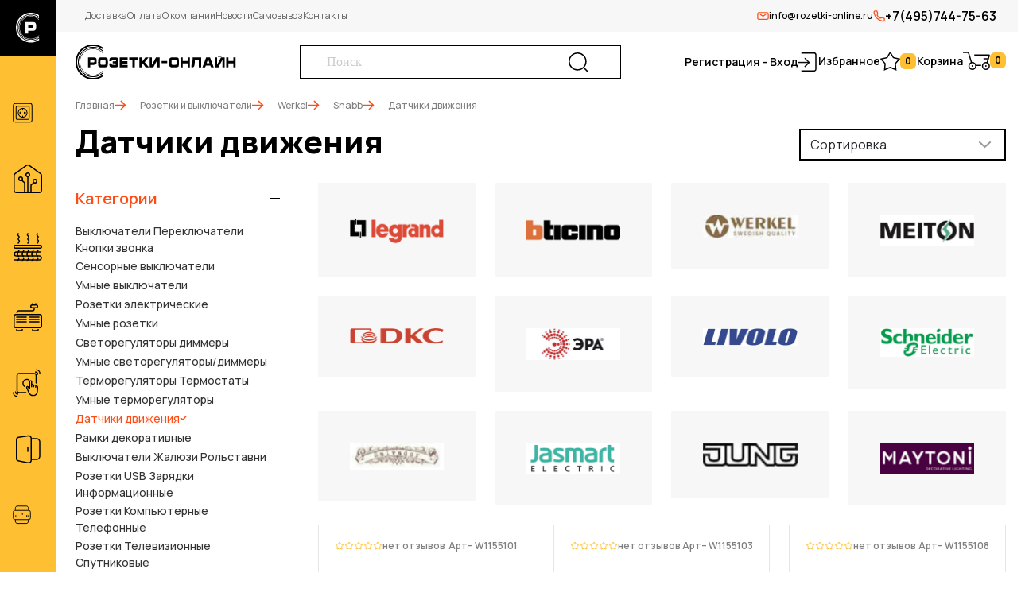

--- FILE ---
content_type: text/html; charset=utf-8
request_url: https://www.rozetki-online.ru/collection/datchiki-dvizheniya-587668
body_size: 16376
content:
<!DOCTYPE html>
<html>
  <head><meta data-config="{&quot;collection_products_count&quot;:4}" name="page-config" content="" /><meta data-config="{&quot;money_with_currency_format&quot;:{&quot;delimiter&quot;:&quot;&quot;,&quot;separator&quot;:&quot;.&quot;,&quot;format&quot;:&quot;%n\u0026nbsp;%u&quot;,&quot;unit&quot;:&quot;руб&quot;,&quot;show_price_without_cents&quot;:0},&quot;currency_code&quot;:&quot;RUR&quot;,&quot;currency_iso_code&quot;:&quot;RUB&quot;,&quot;default_currency&quot;:{&quot;title&quot;:&quot;Российский рубль&quot;,&quot;code&quot;:&quot;RUR&quot;,&quot;rate&quot;:1.0,&quot;format_string&quot;:&quot;%n\u0026nbsp;%u&quot;,&quot;unit&quot;:&quot;руб&quot;,&quot;price_separator&quot;:null,&quot;is_default&quot;:true,&quot;price_delimiter&quot;:null,&quot;show_price_with_delimiter&quot;:null,&quot;show_price_without_cents&quot;:null},&quot;facebook&quot;:{&quot;pixelActive&quot;:false,&quot;currency_code&quot;:&quot;RUB&quot;,&quot;use_variants&quot;:null},&quot;vk&quot;:{&quot;pixel_active&quot;:null,&quot;price_list_id&quot;:null},&quot;new_ya_metrika&quot;:true,&quot;ecommerce_data_container&quot;:&quot;dataLayer&quot;,&quot;common_js_version&quot;:&quot;v2&quot;,&quot;vue_ui_version&quot;:null,&quot;feedback_captcha_enabled&quot;:null,&quot;account_id&quot;:371455,&quot;hide_items_out_of_stock&quot;:false,&quot;forbid_order_over_existing&quot;:false,&quot;minimum_items_price&quot;:null,&quot;enable_comparison&quot;:true,&quot;locale&quot;:&quot;ru&quot;,&quot;client_group&quot;:null,&quot;consent_to_personal_data&quot;:{&quot;active&quot;:true,&quot;obligatory&quot;:true,&quot;description&quot;:&quot;Настоящим подтверждаю, что я ознакомлен и согласен с условиями \u003ca href=&#39;/page/oferta&#39; target=&#39;blank&#39;\u003eоферты и политики конфиденциальности\u003c/a\u003e.&quot;},&quot;recaptcha_key&quot;:&quot;6LfXhUEmAAAAAOGNQm5_a2Ach-HWlFKD3Sq7vfFj&quot;,&quot;recaptcha_key_v3&quot;:&quot;6LcZi0EmAAAAAPNov8uGBKSHCvBArp9oO15qAhXa&quot;,&quot;yandex_captcha_key&quot;:&quot;ysc1_ec1ApqrRlTZTXotpTnO8PmXe2ISPHxsd9MO3y0rye822b9d2&quot;,&quot;checkout_float_order_content_block&quot;:false,&quot;available_products_characteristics_ids&quot;:null,&quot;sber_id_app_id&quot;:&quot;5b5a3c11-72e5-4871-8649-4cdbab3ba9a4&quot;,&quot;theme_generation&quot;:2,&quot;quick_checkout_captcha_enabled&quot;:false,&quot;max_order_lines_count&quot;:500,&quot;sber_bnpl_min_amount&quot;:1000,&quot;sber_bnpl_max_amount&quot;:150000,&quot;counter_settings&quot;:{&quot;data_layer_name&quot;:&quot;dataLayer&quot;,&quot;new_counters_setup&quot;:false,&quot;add_to_cart_event&quot;:true,&quot;remove_from_cart_event&quot;:true,&quot;add_to_wishlist_event&quot;:true},&quot;site_setting&quot;:{&quot;show_cart_button&quot;:true,&quot;show_service_button&quot;:false,&quot;show_marketplace_button&quot;:false,&quot;show_quick_checkout_button&quot;:false},&quot;warehouses&quot;:[],&quot;captcha_type&quot;:&quot;google&quot;,&quot;human_readable_urls&quot;:false}" name="shop-config" content="" /><meta name='js-evnvironment' content='production' /><meta name='default-locale' content='ru' /><meta name='insales-redefined-api-methods' content="[]" /><script src="/packs/js/shop_bundle-2b0004e7d539ecb78a46.js"></script><script type="text/javascript" src="https://static.insales-cdn.com/assets/common-js/common.v2.25.28.js"></script><script type="text/javascript" src="https://static.insales-cdn.com/assets/static-versioned/v3.72/static/libs/lodash/4.17.21/lodash.min.js"></script>
<!--InsalesCounter -->
<script type="text/javascript">
(function() {
  if (typeof window.__insalesCounterId !== 'undefined') {
    return;
  }

  try {
    Object.defineProperty(window, '__insalesCounterId', {
      value: 371455,
      writable: true,
      configurable: true
    });
  } catch (e) {
    console.error('InsalesCounter: Failed to define property, using fallback:', e);
    window.__insalesCounterId = 371455;
  }

  if (typeof window.__insalesCounterId === 'undefined') {
    console.error('InsalesCounter: Failed to set counter ID');
    return;
  }

  let script = document.createElement('script');
  script.async = true;
  script.src = '/javascripts/insales_counter.js?7';
  let firstScript = document.getElementsByTagName('script')[0];
  firstScript.parentNode.insertBefore(script, firstScript);
})();
</script>
<!-- /InsalesCounter -->

    
  



  <title>
    
    
        Датчики движения– купить в интернет-магазине по лучшей цене
    
  </title>






<!-- meta -->
<meta charset="UTF-8" />
<meta name="keywords" content='Датчики движения'/>

<meta name="description" content='Датчики движения'/>

<meta name="robots" content="index,follow" />
<meta http-equiv="X-UA-Compatible" content="IE=edge,chrome=1" />
<meta name="viewport" content="width=device-width, initial-scale=1.0" />
<meta name="SKYPE_TOOLBAR" content="SKYPE_TOOLBAR_PARSER_COMPATIBLE" />

<link rel="shortcut icon" href="https://static.insales-cdn.com/assets/1/7089/9419697/1762948364/favicon.ico">





<!-- fixes -->
<!--[if IE]>
<script src="//html5shiv.googlecode.com/svn/trunk/html5.js"></script><![endif]-->
<!--[if lt IE 9]>
<script src="//css3-mediaqueries-js.googlecode.com/svn/trunk/css3-mediaqueries.js"></script>
<![endif]-->

    <link href="//maxcdn.bootstrapcdn.com/font-awesome/4.7.0/css/font-awesome.min.css" rel="stylesheet" />


<link href="https://static.insales-cdn.com/assets/1/7089/9419697/1762948364/base.css" rel="stylesheet" type="text/css" />
<link href="https://static.insales-cdn.com/assets/1/7089/9419697/1762948364/plugins.css" rel="stylesheet" type="text/css" />
<link href="https://static.insales-cdn.com/assets/1/7089/9419697/1762948364/theme.css" rel="stylesheet" type="text/css" />

  <!--CSS-->
    <!-- FONTS -->
    <link href="https://fonts.googleapis.com/css2?family=Manrope:wght@200..800&display=swap" rel="stylesheet">

    <!--BootStrap 5-->
    <link rel="stylesheet" type="text/css" href="https://static.insales-cdn.com/assets/1/7089/9419697/1762948364/bootstrap.min.css">

    <!-- SWIPERJS -->
    <link rel="stylesheet" type="text/css" href="https://static.insales-cdn.com/assets/1/7089/9419697/1762948364/swiper-bundle.min.css">

    <!-- Main -->
    <link rel="stylesheet" type="text/css" href="https://static.insales-cdn.com/assets/1/7089/9419697/1762948364/style.css">
    <link rel="stylesheet" type="text/css" href="https://static.insales-cdn.com/assets/1/7089/9419697/1762948364/dynamic-sides.css">
    <link rel="stylesheet" type="text/css" href="https://static.insales-cdn.com/assets/1/7089/9419697/1762948364/lost_engine.css">


<style>
.box-config-img-res .bg-cover,
.box-config-img-res .bg-button{
  position: absolute;
  width: 100%;
  height: 100%;
  display: block;
}

.box-config-middle img{
  width: 100%;
  height: 100%;
  object-fit: fill;
}
</style>
  </head>

  

  

<body class="template-is-collection not-index-page">
<!-- Yandex.Metrika counter -->
<script type="text/javascript" >
   (function(m,e,t,r,i,k,a){m[i]=m[i]||function(){(m[i].a=m[i].a||[]).push(arguments)};
   m[i].l=1*new Date();k=e.createElement(t),a=e.getElementsByTagName(t)[0],k.async=1,k.src=r,a.parentNode.insertBefore(k,a)})
   (window, document, "script", "https://mc.yandex.ru/metrika/tag.js", "ym");

   ym(42770869, "init", {
        webvisor:true,
        ecommerce:dataLayer,
        clickmap:true,
        trackLinks:true,
        accurateTrackBounce:true
   });
</script>
<script type="text/javascript">
  window.dataLayer = window.dataLayer || [];
  window.dataLayer.push({});
</script>
<noscript><div><img src="https://mc.yandex.ru/watch/42770869" style="position:absolute; left:-9999px;" alt="" /></div></noscript>
<!-- /Yandex.Metrika counter -->


  <!-- MASK SIDE -->
<div id="dynamic-mask"></div>

<!-- SIDE SEARCG -->
<div class="dynamic-sides" id="dynamicSearch">
    <div class="dynamic-side-header">
        <div class="dynamic-side-title"><img src="https://static.insales-cdn.com/assets/1/7089/9419697/1762948364/logo2.svg" width="140"></div>
        <a role="button" class="js-dynamic-close">
          <img src="https://static.insales-cdn.com/assets/1/7089/9419697/1762948364/close.svg"> 
          Закрыть
        </a>
    </div>
    <div class="dynamic-side-body">
        <form action="/search" method="get" class="form-search search_widget">
            <input class="search-input" autocomplete="off" name="q" value="" name="" placeholder="Поиск">
            <button class="btn-search" type="submit"> <img src="https://static.insales-cdn.com/assets/1/7089/9419697/1762948364/search.svg"></button>
        </form>
    </div>
</div>

<!-- SIDE MENU -->
<div class="dynamic-sides" id="dynamicMenu">
    <div class="dynamic-side-header">
        <div class="dynamic-side-title"><img src="https://static.insales-cdn.com/assets/1/7089/9419697/1762948364/logo2.svg" width="140"></div>
        <a role="button" class="js-dynamic-close">
          <img src="https://static.insales-cdn.com/assets/1/7089/9419697/1762948364/close.svg"> 
          Закрыть
        </a>
    </div>
    <div class="dynamic-side-body">
        <ul class="nav nav-menu">
            
            <li class="nav-item"> <a href="/page/dostavka" class="nav-link"> Доставка </a> </li>
            
            <li class="nav-item"> <a href="/page/oplata" class="nav-link"> Оплата </a> </li>
            
            <li class="nav-item"> <a href="/page/samovyvoz" class="nav-link"> Самовывоз </a> </li>
            
            <li class="nav-item"> <a href="/page/otzyvy-o-magazine" class="nav-link"> Отзывы </a> </li>
            
            <li class="nav-item"> <a href="/page/favorite" class="nav-link"> Избранное </a> </li>
            
            <li class="nav-item"> <a href="/blogs/blog-2" class="nav-link"> Новости </a> </li>
            
        </ul>

        <ul class="nav nav-socials">
          
            <li class="nav-item"> <a href="#" class="nav-link"> <img src="https://static.insales-cdn.com/files/1/3073/86182913/original/viber.svg"> </a> </li>
          
            <li class="nav-item"> <a href="#" class="nav-link"> <img src="https://static.insales-cdn.com/files/1/3329/86183169/original/telegram.svg"> </a> </li>
          
            <li class="nav-item"> <a href="#" class="nav-link"> <img src="https://static.insales-cdn.com/files/1/3585/86183425/original/whatsapp.svg"> </a> </li>
          
            <li class="nav-item"> <a href="#" class="nav-link"> <img src="https://static.insales-cdn.com/files/1/3713/86183553/original/vk.svg"> </a> </li>
          
        </ul>

        <ul class="nav nav-promo-tools">
            <li class="nav-item">
                <a href="mailto:info@rozetki-online.ru" class="nav-link email">
                    <img src="https://static.insales-cdn.com/assets/1/7089/9419697/1762948364/email.svg">
                    info@rozetki-online.ru
                </a> 
            </li>
            <li class="nav-item">
                <a href="tel:+7(495)744-75-63" class="nav-link phone">
                    <img src="https://static.insales-cdn.com/assets/1/7089/9419697/1762948364/phone.svg">
                    +7(495)744-75-63
                </a> 
            </li>
        </ul>
    </div>
</div>

<!-- SIDE COLLECTION -->
<div class="side-menu" id="dynamicCollection">
    <div class="side-menu-logo">
        <img class="logo-short" src="https://static.insales-cdn.com/assets/1/7089/9419697/1762948364/favicon2.svg">
        <img class="logo-full" src="https://static.insales-cdn.com/assets/1/7089/9419697/1762948364/logo-white2.svg">
    </div>
    <div class="side-menu-content">
        <ul class="nav nav-sidemenu">
            
                
                    <li class="nav-item"> 
                        <a href="/collection/Розетки-и-выключатели" class="nav-link"> 
                            <img class="ico" src="https://static.insales-cdn.com/files/1/1665/87746177/original/nav1.svg"> 
                            <span>Розетки и выключатели</span>
                        </a>
                        
                        <div class="sidemenu-submenu submenu-simple">
                            <ul class="nav nav-submenu-simple">
                                
                                <li class="nav-item"> <a href="/collection/legrand"> Legrand </a> </li>
                                
                                <li class="nav-item"> <a href="/collection/bticino"> Bticino </a> </li>
                                
                                <li class="nav-item"> <a href="/collection/werkel"> Werkel </a> </li>
                                
                                <li class="nav-item"> <a href="/collection/meiton"> Meiton </a> </li>
                                
                                <li class="nav-item"> <a href="/collection/dkc"> DKC </a> </li>
                                
                                <li class="nav-item"> <a href="/collection/era"> ЭРА </a> </li>
                                
                                <li class="nav-item"> <a href="/collection/livolo"> Livolo </a> </li>
                                
                                <li class="nav-item"> <a href="/collection/schneider-electric"> Schneider Electric </a> </li>
                                
                                <li class="nav-item"> <a href="/collection/salvador"> Salvador </a> </li>
                                
                                <li class="nav-item"> <a href="/collection/jasmart"> Jasmart </a> </li>
                                
                                <li class="nav-item"> <a href="/collection/jung"> JUNG </a> </li>
                                
                                <li class="nav-item"> <a href="/collection/maytoni"> MAYTONI </a> </li>
                                
                            </ul>
                        </div>
                        
                    </li>
                
            
                
                    <li class="nav-item"> 
                        <a href="/collection/umnyy-dom" class="nav-link"> 
                            <img class="ico" src="https://static.insales-cdn.com/files/1/2689/87747201/original/nav2.svg"> 
                            <span>Умный дом</span>
                        </a>
                        
                        <div class="sidemenu-submenu submenu-simple">
                            <ul class="nav nav-submenu-simple">
                                
                                <li class="nav-item"> <a href="/collection/legrand-netatmo"> Legrand Netatmo </a> </li>
                                
                                <li class="nav-item"> <a href="/collection/bticino-netatmo"> Bticino Netatmo </a> </li>
                                
                                <li class="nav-item"> <a href="/collection/atlasdesign-smart-umnyy-dom-sber"> AtlasDesign Smart & Умный дом Sber </a> </li>
                                
                                <li class="nav-item"> <a href="/collection/umnyy-dom-werkel"> Умный дом Werkel </a> </li>
                                
                                <li class="nav-item"> <a href="/collection/simon-io"> Simon iO </a> </li>
                                
                            </ul>
                        </div>
                        
                    </li>
                
            
                
                    <li class="nav-item"> 
                        <a href="/collection/katalog-1-2d0e25" class="nav-link"> 
                            <img class="ico" src="https://static.insales-cdn.com/files/1/5249/87749761/original/nav3.svg"> 
                            <span>Теплые полы</span>
                        </a>
                        
                    </li>
                
            
                
                    <li class="nav-item"> 
                        <a href="/collection/konvektory" class="nav-link"> 
                            <img class="ico" src="https://static.insales-cdn.com/files/1/5377/87749889/original/nav4.svg"> 
                            <span>Конвекторы</span>
                        </a>
                        
                    </li>
                
            
                
                    <li class="nav-item"> 
                        <a href="/collection/katalog-1-f4b7ae" class="nav-link"> 
                            <img class="ico" src="https://static.insales-cdn.com/files/1/5505/87750017/original/nav5.svg"> 
                            <span>Дверные звонки</span>
                        </a>
                        
                    </li>
                
            
                
                    <li class="nav-item"> 
                        <a href="/collection/lyuchki" class="nav-link"> 
                            <img class="ico" src="https://static.insales-cdn.com/files/1/5761/87750273/original/nav6.svg"> 
                            <span>Лючки</span>
                        </a>
                        
                        <div class="sidemenu-submenu submenu-simple">
                            <ul class="nav nav-submenu-simple">
                                
                                <li class="nav-item"> <a href="/collection/elluk"> ELLUK </a> </li>
                                
                                <li class="nav-item"> <a href="/collection/werkel-3"> Werkel </a> </li>
                                
                            </ul>
                        </div>
                        
                    </li>
                
            
                
                    <li class="nav-item"> 
                        <a href="/collection/katalog-1-4369a4" class="nav-link"> 
                            <img class="ico" src="https://static.insales-cdn.com/files/1/1025/87753729/original/nav7.svg"> 
                            <span>Модульное оборудование</span>
                        </a>
                        
                        <div class="sidemenu-submenu submenu-simple">
                            <ul class="nav nav-submenu-simple">
                                
                                <li class="nav-item"> <a href="/collection/avtomaticheskie-vyklyuchateli-8e877d"> Автоматические выключатели </a> </li>
                                
                                <li class="nav-item"> <a href="/collection/differentsialnye-avtomaty"> Дифференциальные автоматы </a> </li>
                                
                                <li class="nav-item"> <a href="/collection/uzo-ustroystvo-zaschitnogo-otklyucheniya"> Узо (Устройство защитного отключения ) </a> </li>
                                
                                <li class="nav-item"> <a href="/collection/kontaktory-3"> Контакторы </a> </li>
                                
                                <li class="nav-item"> <a href="/collection/rele-napryazheniyauzmtaymery"> Реле напряжения/УЗМ/Таймеры </a> </li>
                                
                                <li class="nav-item"> <a href="/collection/modulnye-rubilniki"> Модульные рубильники </a> </li>
                                
                                <li class="nav-item"> <a href="/collection/raspredelitelnye-schityboksyshkafy"> Распределительные щиты/боксы/шкафы </a> </li>
                                
                                <li class="nav-item"> <a href="/collection/aksessuary-dlya-sborki-schitov"> Аксессуары для сборки щитов </a> </li>
                                
                                <li class="nav-item"> <a href="/collection/avtomaty-i-schity"> Автоматы и щиты </a> </li>
                                
                            </ul>
                        </div>
                        
                    </li>
                
            
                
                    <li class="nav-item"> 
                        <a href="/collection/rasprodazha-2" class="nav-link"> 
                            <img class="ico" src="https://static.insales-cdn.com/files/1/1153/87753857/original/nav8.svg"> 
                            <span>Распродажа</span>
                        </a>
                        
                    </li>
                
            
                
                    <li class="nav-item nav-brands"> 
                        <a href="/collection/Розетки-и-выключатели" class="nav-link"> 
                            <img class="ico" src="https://static.insales-cdn.com/files/1/1281/87753985/original/nav9.svg"> 
                            <span>Бренды</span>
                        </a> 
                        
                        <div class="sidemenu-submenu submenu-grand">
                            <div class="row row-cols-4 g-4">
                                
                                <div class="col">
                                    <div class="box-brand">
                                        <a href="/collection/legrand" class="cover"> <img src="https://static.insales-cdn.com/images/collections/1/6514/91183474/large_legrand-logo.001.png"> </a>
                                        <div class="box-brand-list">
                                            <ul class="nav nav-brand-lis">
                                                
                                                    <li class="nav-item"> <a href="/collection/legrand-valena-classic" class="nav-link">Legrand Valena Classic</a> </li>
                                                
                                                    <li class="nav-item"> <a href="/collection/legrand-valena-life" class="nav-link">Legrand Valena Life</a> </li>
                                                
                                                    <li class="nav-item"> <a href="/collection/legrand-valena-allure" class="nav-link">Legrand Valena Allure</a> </li>
                                                
                                                    <li class="nav-item"> <a href="/collection/legrand-suno" class="nav-link">Legrand SUNO</a> </li>
                                                
                                                    <li class="nav-item"> <a href="/collection/legrand-galea-life" class="nav-link">Legrand Galea Life</a> </li>
                                                
                                                    <li class="nav-item"> <a href="/collection/legrand-celiane" class="nav-link">Legrand Celiane</a> </li>
                                                
                                                    <li class="nav-item"> <a href="/collection/legrand-cariva" class="nav-link">Legrand Cariva</a> </li>
                                                
                                                    <li class="nav-item"> <a href="/collection/legrand-etika" class="nav-link">Legrand Etika</a> </li>
                                                
                                                    <li class="nav-item"> <a href="/collection/legrand-inspiria" class="nav-link">Legrand inspiria</a> </li>
                                                
                                                    <li class="nav-item"> <a href="/collection/legrand-mosaic" class="nav-link">Legrand Mosaic</a> </li>
                                                
                                                    <li class="nav-item"> <a href="/collection/legrand-plexo" class="nav-link">Legrand Plexo</a> </li>
                                                
                                                    <li class="nav-item"> <a href="/collection/legrand-quteo" class="nav-link">Legrand Quteo</a> </li>
                                                
                                                    <li class="nav-item"> <a href="/collection/legrand-oteo" class="nav-link">Legrand Oteo</a> </li>
                                                
                                            </ul>
                                        </div>
                                    </div>
                                </div>
                                
                                <div class="col">
                                    <div class="box-brand">
                                        <a href="/collection/bticino" class="cover"> <img src="https://static.insales-cdn.com/images/collections/1/6691/91183651/large_bticino-logo.001.png"> </a>
                                        <div class="box-brand-list">
                                            <ul class="nav nav-brand-lis">
                                                
                                                    <li class="nav-item"> <a href="/collection/bticino-living-now" class="nav-link">Bticino Living Now</a> </li>
                                                
                                                    <li class="nav-item"> <a href="/collection/seriya-livinglight" class="nav-link">Bticino Livinglight</a> </li>
                                                
                                                    <li class="nav-item"> <a href="/collection/seriya-axolute" class="nav-link">Bticino AXOLUTE</a> </li>
                                                
                                                    <li class="nav-item"> <a href="/collection/bticino-classia" class="nav-link">Bticino CLASSIA</a> </li>
                                                
                                            </ul>
                                        </div>
                                    </div>
                                </div>
                                
                                <div class="col">
                                    <div class="box-brand">
                                        <a href="/collection/werkel" class="cover"> <img src="https://static.insales-cdn.com/images/collections/1/34/18407458/large_verkel.jpg"> </a>
                                        <div class="box-brand-list">
                                            <ul class="nav nav-brand-lis">
                                                
                                                    <li class="nav-item"> <a href="/collection/seriya-favorit-2" class="nav-link">Favorit</a> </li>
                                                
                                                    <li class="nav-item"> <a href="/collection/elite" class="nav-link">Elite</a> </li>
                                                
                                                    <li class="nav-item"> <a href="/collection/alumax" class="nav-link">AluMax</a> </li>
                                                
                                                    <li class="nav-item"> <a href="/collection/acrylic" class="nav-link">Acrylic</a> </li>
                                                
                                                    <li class="nav-item"> <a href="/collection/baguette" class="nav-link">Baguette</a> </li>
                                                
                                                    <li class="nav-item"> <a href="/collection/platinum" class="nav-link">Platinum</a> </li>
                                                
                                                    <li class="nav-item"> <a href="/collection/seriya-fiore-2" class="nav-link">Fiore</a> </li>
                                                
                                                    <li class="nav-item"> <a href="/collection/vintage" class="nav-link">Vintage</a> </li>
                                                
                                                    <li class="nav-item"> <a href="/collection/hammer" class="nav-link">Hammer</a> </li>
                                                
                                                    <li class="nav-item"> <a href="/collection/split" class="nav-link">Split</a> </li>
                                                
                                                    <li class="nav-item"> <a href="/collection/seriya-palacio-gracia-2" class="nav-link">Palacio</a> </li>
                                                
                                                    <li class="nav-item"> <a href="/collection/seriya-metallic-2" class="nav-link">Metallic</a> </li>
                                                
                                                    <li class="nav-item"> <a href="/collection/seriya-legend-2" class="nav-link">Legend</a> </li>
                                                
                                                    <li class="nav-item"> <a href="/collection/seriya-snabb-2" class="nav-link">Snabb</a> </li>
                                                
                                                    <li class="nav-item"> <a href="/collection/senso" class="nav-link">Senso</a> </li>
                                                
                                                    <li class="nav-item"> <a href="/collection/seriya-snabb-basic-2" class="nav-link">Snabb basic</a> </li>
                                                
                                                    <li class="nav-item"> <a href="/collection/seriya-antik-2" class="nav-link">Antik</a> </li>
                                                
                                                    <li class="nav-item"> <a href="/collection/seriya-antik-runda-2" class="nav-link">Antik Runda</a> </li>
                                                
                                                    <li class="nav-item"> <a href="/collection/seriya-stark-2" class="nav-link">Stark</a> </li>
                                                
                                                    <li class="nav-item"> <a href="/collection/slab" class="nav-link">Slab</a> </li>
                                                
                                                    <li class="nav-item"> <a href="/collection/seriya-diamant-2" class="nav-link">Diamant</a> </li>
                                                
                                                    <li class="nav-item"> <a href="/collection/favorit-runda" class="nav-link">Favorit Runda</a> </li>
                                                
                                                    <li class="nav-item"> <a href="/collection/seriya-aluminium" class="nav-link">Aluminium</a> </li>
                                                
                                                    <li class="nav-item"> <a href="/collection/seriya-stream-2" class="nav-link">Stream</a> </li>
                                                
                                                    <li class="nav-item"> <a href="/collection/seriya-gallant" class="nav-link">Gallant</a> </li>
                                                
                                                    <li class="nav-item"> <a href="/collection/modulnoe-oborudovanie" class="nav-link">Модульное оборудование</a> </li>
                                                
                                                    <li class="nav-item"> <a href="/collection/retro-kabel" class="nav-link">Ретро кабель</a> </li>
                                                
                                                    <li class="nav-item"> <a href="/collection/klemmniki" class="nav-link">Клеммники</a> </li>
                                                
                                                    <li class="nav-item"> <a href="/collection/udliniteli" class="nav-link">Удлинители</a> </li>
                                                
                                                    <li class="nav-item"> <a href="/collection/lyuchki-2" class="nav-link">Лючки</a> </li>
                                                
                                            </ul>
                                        </div>
                                    </div>
                                </div>
                                
                                <div class="col">
                                    <div class="box-brand">
                                        <a href="/collection/meiton" class="cover"> <img src="https://static.insales-cdn.com/images/collections/1/516/93610500/large_logo_meiton.jpeg"> </a>
                                        <div class="box-brand-list">
                                            <ul class="nav nav-brand-lis">
                                                
                                                    <li class="nav-item"> <a href="/collection/vyklyuchateli-pereklyuchateli-knopki-zvonka-9e9b08" class="nav-link">Выключатели Переключатели Кнопки звонка</a> </li>
                                                
                                                    <li class="nav-item"> <a href="/collection/svetoregulyatory-dimmery-cf64b3" class="nav-link">Светорегуляторы диммеры</a> </li>
                                                
                                                    <li class="nav-item"> <a href="/collection/rozetki-elektricheskie-f8aadf" class="nav-link">Розетки электрические</a> </li>
                                                
                                                    <li class="nav-item"> <a href="/collection/katalog-1-f2140b" class="nav-link">Рамки декоративные</a> </li>
                                                
                                                    <li class="nav-item"> <a href="/collection/katalog-1-1b02b4" class="nav-link">Розетки компьютерные и телефонные</a> </li>
                                                
                                                    <li class="nav-item"> <a href="/collection/katalog-1-7cc938" class="nav-link">Розетки телевизионные</a> </li>
                                                
                                                    <li class="nav-item"> <a href="/collection/rozetki-usb-zaryadki-informatsionnye-c8d902" class="nav-link">Розетки USB зарядки информационные</a> </li>
                                                
                                                    <li class="nav-item"> <a href="/collection/zaglushki-i-vyvody-kabelya-316c67" class="nav-link">Заглушки и выводы кабеля</a> </li>
                                                
                                                    <li class="nav-item"> <a href="/collection/katalog-1-ec7e94" class="nav-link">Суппорты</a> </li>
                                                
                                                    <li class="nav-item"> <a href="/collection/mehanizmy-13e803" class="nav-link">Механизмы</a> </li>
                                                
                                                    <li class="nav-item"> <a href="/collection/litsevye-paneli-829eb8" class="nav-link">Лицевые панели</a> </li>
                                                
                                            </ul>
                                        </div>
                                    </div>
                                </div>
                                
                                <div class="col">
                                    <div class="box-brand">
                                        <a href="/collection/dkc" class="cover"> <img src="https://static.insales-cdn.com/images/collections/1/5321/91182281/large_dkc-logo.001.png"> </a>
                                        <div class="box-brand-list">
                                            <ul class="nav nav-brand-lis">
                                                
                                                    <li class="nav-item"> <a href="/collection/vyklyuchateli-pereklyuchateli-knopki-zvonka-d871b7" class="nav-link">Выключатели Переключатели Кнопки звонка</a> </li>
                                                
                                                    <li class="nav-item"> <a href="/collection/rozetki-elektricheskie-737683" class="nav-link">Розетки электрические</a> </li>
                                                
                                                    <li class="nav-item"> <a href="/collection/svetoregulyatory-dimmery-6c68d8" class="nav-link">Светорегуляторы диммеры</a> </li>
                                                
                                                    <li class="nav-item"> <a href="/collection/katalog-1-5cacf5" class="nav-link">Терморегуляторы Термостаты</a> </li>
                                                
                                                    <li class="nav-item"> <a href="/collection/ramki-dekorativnye-0f7f17" class="nav-link">Рамки декоративные</a> </li>
                                                
                                                    <li class="nav-item"> <a href="/collection/katalog-1-c5da9f" class="nav-link">Датчики движения</a> </li>
                                                
                                                    <li class="nav-item"> <a href="/collection/vyklyuchateli-zhalyuzi-rolstavni-db65bd" class="nav-link">Выключатели Жалюзи Рольставни</a> </li>
                                                
                                                    <li class="nav-item"> <a href="/collection/rozetki-usb-zaryadki-informatsionnye-565723" class="nav-link">Розетки USB Зарядки Информационные</a> </li>
                                                
                                                    <li class="nav-item"> <a href="/collection/katalog-1-d75f84" class="nav-link">Розетки Компьютерные Телефонные</a> </li>
                                                
                                                    <li class="nav-item"> <a href="/collection/zaglushki-vyvody-kabelya-5121fc" class="nav-link">Заглушки выводы кабеля</a> </li>
                                                
                                                    <li class="nav-item"> <a href="/collection/katalog-1-6ea7db" class="nav-link">Розетки Телевизионные Спутниковые</a> </li>
                                                
                                                    <li class="nav-item"> <a href="/collection/katalog-1-ef0e20" class="nav-link">Розетки HDMI</a> </li>
                                                
                                                    <li class="nav-item"> <a href="/collection/zvukovye-ustroystva" class="nav-link">Звуковые устройства</a> </li>
                                                
                                                    <li class="nav-item"> <a href="/collection/mehanizmy-litsevye-paneli-e0013a" class="nav-link">Механизмы Лицевые панели</a> </li>
                                                
                                                    <li class="nav-item"> <a href="/collection/korobki" class="nav-link">Коробки</a> </li>
                                                
                                            </ul>
                                        </div>
                                    </div>
                                </div>
                                
                                <div class="col">
                                    <div class="box-brand">
                                        <a href="/collection/era" class="cover"> <img src="https://static.insales-cdn.com/images/collections/1/937/89023401/large_era.jpeg"> </a>
                                        <div class="box-brand-list">
                                            <ul class="nav nav-brand-lis">
                                                
                                                    <li class="nav-item"> <a href="/collection/vyklyuchateli-pereklyuchateli-knopki-zvonka-b50ceb" class="nav-link">Выключатели Переключатели Кнопки звонка</a> </li>
                                                
                                                    <li class="nav-item"> <a href="/collection/rozetki-elektricheskie-e9db44" class="nav-link">Розетки электрические</a> </li>
                                                
                                                    <li class="nav-item"> <a href="/collection/katalog-1-aed637" class="nav-link">Светорегуляторы диммеры</a> </li>
                                                
                                                    <li class="nav-item"> <a href="/collection/katalog-1-b65f22" class="nav-link">Рамки декоративные</a> </li>
                                                
                                                    <li class="nav-item"> <a href="/collection/rozetki-kompyuternye-telefonnye-c33e34" class="nav-link">Розетки Компьютерные Телефонные</a> </li>
                                                
                                                    <li class="nav-item"> <a href="/collection/katalog-1-fafff2" class="nav-link">Розетки Телевизионные Спутниковые</a> </li>
                                                
                                                    <li class="nav-item"> <a href="/collection/katalog-1-f067b7" class="nav-link">Терморегуляторы Термостаты</a> </li>
                                                
                                                    <li class="nav-item"> <a href="/collection/datchiki-dvizheniya-d148bd" class="nav-link">Датчики движения</a> </li>
                                                
                                                    <li class="nav-item"> <a href="/collection/rozetki-usb-zaryadki-informatsionnye-832ff0" class="nav-link">Розетки USB Зарядки Информационные</a> </li>
                                                
                                                    <li class="nav-item"> <a href="/collection/katalog-1-5ee8e5" class="nav-link">Розетки Акустические</a> </li>
                                                
                                                    <li class="nav-item"> <a href="/collection/katalog-1-35161f" class="nav-link">Розетки HDMI</a> </li>
                                                
                                                    <li class="nav-item"> <a href="/collection/zaglushki-vyvody-kabelya-148d6e" class="nav-link">Заглушки Выводы кабеля</a> </li>
                                                
                                                    <li class="nav-item"> <a href="/collection/katalog-1-0cd8a1" class="nav-link">Механизмы Лицевые панели</a> </li>
                                                
                                            </ul>
                                        </div>
                                    </div>
                                </div>
                                
                                <div class="col">
                                    <div class="box-brand">
                                        <a href="/collection/livolo" class="cover"> <img src="https://static.insales-cdn.com/images/collections/1/5912/93550360/large_livolo-logo.jpeg"> </a>
                                        <div class="box-brand-list">
                                            <ul class="nav nav-brand-lis">
                                                
                                                    <li class="nav-item"> <a href="/collection/livolo-classic" class="nav-link">Livolo Classic</a> </li>
                                                
                                                    <li class="nav-item"> <a href="/collection/livolo-quadro" class="nav-link">Livolo Quadro</a> </li>
                                                
                                                    <li class="nav-item"> <a href="/collection/livolo-mehanika" class="nav-link">Livolo Механика</a> </li>
                                                
                                                    <li class="nav-item"> <a href="/collection/livolo-ec" class="nav-link">Livolo EC</a> </li>
                                                
                                            </ul>
                                        </div>
                                    </div>
                                </div>
                                
                                <div class="col">
                                    <div class="box-brand">
                                        <a href="/collection/schneider-electric" class="cover"> <img src="https://static.insales-cdn.com/images/collections/1/983/88712151/large_Schneider_Electric_logo.jpg"> </a>
                                        <div class="box-brand-list">
                                            <ul class="nav nav-brand-lis">
                                                
                                                    <li class="nav-item"> <a href="/collection/seriya-atlasdesign" class="nav-link">Серия AtlasDesign</a> </li>
                                                
                                                    <li class="nav-item"> <a href="/collection/seriya-atlasdesign-air" class="nav-link">Серия AtlasDesign AIR</a> </li>
                                                
                                                    <li class="nav-item"> <a href="/collection/seriya-artgallery" class="nav-link">Серия ArtGallery</a> </li>
                                                
                                                    <li class="nav-item"> <a href="/collection/seriya-multitrack" class="nav-link">Серия MultiTrack</a> </li>
                                                
                                                    <li class="nav-item"> <a href="/collection/schneider-electric-glossa" class="nav-link">Schneider Electric Glossa</a> </li>
                                                
                                                    <li class="nav-item"> <a href="/collection/seriya-blanca" class="nav-link">Серия Blanca</a> </li>
                                                
                                                    <li class="nav-item"> <a href="/collection/seriya-mureva-styl" class="nav-link">Серия Mureva styl</a> </li>
                                                
                                                    <li class="nav-item"> <a href="/collection/seriya-etyud" class="nav-link">Серия Этюд</a> </li>
                                                
                                                    <li class="nav-item"> <a href="/collection/seriya-prima" class="nav-link">Серия Prima</a> </li>
                                                
                                                    <li class="nav-item"> <a href="/collection/seriya-rondo" class="nav-link">Серия Rondo</a> </li>
                                                
                                                    <li class="nav-item"> <a href="/collection/seriya-hit" class="nav-link">Серия Hit</a> </li>
                                                
                                            </ul>
                                        </div>
                                    </div>
                                </div>
                                
                                <div class="col">
                                    <div class="box-brand">
                                        <a href="/collection/salvador" class="cover"> <img src="https://static.insales-cdn.com/images/collections/1/36/18407460/large_salvador.jpg"> </a>
                                        <div class="box-brand-list">
                                            <ul class="nav nav-brand-lis">
                                                
                                                    <li class="nav-item"> <a href="/collection/mehanizmy" class="nav-link">Механизмы для наружнего монтажа</a> </li>
                                                
                                                    <li class="nav-item"> <a href="/collection/ramki" class="nav-link">Рамки для наружнего монтажа</a> </li>
                                                
                                                    <li class="nav-item"> <a href="/collection/provod" class="nav-link">Провод плетеный</a> </li>
                                                
                                                    <li class="nav-item"> <a href="/collection/mehanizmy-2" class="nav-link">Механизмы для внутреннего монтажа</a> </li>
                                                
                                                    <li class="nav-item"> <a href="/collection/ramki-dlya-vnutrennego-montazha" class="nav-link">Рамки для внутреннего монтажа</a> </li>
                                                
                                            </ul>
                                        </div>
                                    </div>
                                </div>
                                
                                <div class="col">
                                    <div class="box-brand">
                                        <a href="/collection/jasmart" class="cover"> <img src="https://static.insales-cdn.com/images/collections/1/1587/93546035/large_jasmart_logo.png"> </a>
                                        <div class="box-brand-list">
                                            <ul class="nav nav-brand-lis">
                                                
                                                    <li class="nav-item"> <a href="/collection/vyklyuchateli-pereklyuchateli-knopki-zvonka-d09d2c" class="nav-link">Выключатели Переключатели Кнопки звонка</a> </li>
                                                
                                                    <li class="nav-item"> <a href="/collection/svetoregulyatory-dimmery-0ca273" class="nav-link">Светорегуляторы диммеры</a> </li>
                                                
                                                    <li class="nav-item"> <a href="/collection/rozetki-elektricheskie-e13549" class="nav-link">Розетки электрические</a> </li>
                                                
                                                    <li class="nav-item"> <a href="/collection/katalog-1-9445c1" class="nav-link">Зарядные устройства</a> </li>
                                                
                                                    <li class="nav-item"> <a href="/collection/vyklyuchateli-upravleniya-zhalyuzi-3" class="nav-link">Выключатели управления жалюзи</a> </li>
                                                
                                                    <li class="nav-item"> <a href="/collection/ramki-dekorativnye-c56b84" class="nav-link">Рамки декоративные</a> </li>
                                                
                                                    <li class="nav-item"> <a href="/collection/katalog-1-d67cca" class="nav-link">Розетки компьютерные</a> </li>
                                                
                                                    <li class="nav-item"> <a href="/collection/rozetki-televizionnye-9819b1" class="nav-link">Розетки телевизионные</a> </li>
                                                
                                                    <li class="nav-item"> <a href="/collection/katalog-1-bc15ae" class="nav-link">Розетки телефонные</a> </li>
                                                
                                                    <li class="nav-item"> <a href="/collection/katalog-1-3690b8" class="nav-link">Заглушки</a> </li>
                                                
                                            </ul>
                                        </div>
                                    </div>
                                </div>
                                
                                <div class="col">
                                    <div class="box-brand">
                                        <a href="/collection/jung" class="cover"> <img src="https://static.insales-cdn.com/images/collections/1/40/18407464/large_yung.jpg"> </a>
                                        <div class="box-brand-list">
                                            <ul class="nav nav-brand-lis">
                                                
                                                    <li class="nav-item"> <a href="/collection/seriya-as" class="nav-link">серия AS</a> </li>
                                                
                                                    <li class="nav-item"> <a href="/collection/seriya-a-500" class="nav-link">серия A 500</a> </li>
                                                
                                                    <li class="nav-item"> <a href="/collection/seriya-a-plus" class="nav-link">серия A plus</a> </li>
                                                
                                                    <li class="nav-item"> <a href="/collection/seriya-a" class="nav-link">серия A CREATION</a> </li>
                                                
                                                    <li class="nav-item"> <a href="/collection/seriya-cd" class="nav-link">серия CD 500</a> </li>
                                                
                                                    <li class="nav-item"> <a href="/collection/seriya-cd-plus" class="nav-link">серия CD Plus</a> </li>
                                                
                                                    <li class="nav-item"> <a href="/collection/seriya-cd-nakladnoy-montazh" class="nav-link">серия CD Накладной Монтаж</a> </li>
                                                
                                                    <li class="nav-item"> <a href="/collection/seriya-sl" class="nav-link">серия SL</a> </li>
                                                
                                                    <li class="nav-item"> <a href="/collection/seriya-ls-990" class="nav-link">серия LS 990</a> </li>
                                                
                                                    <li class="nav-item"> <a href="/collection/seriya-ls-zero" class="nav-link">серия LS ZERO</a> </li>
                                                
                                                    <li class="nav-item"> <a href="/collection/seriya-les-couleurs-le-corbusier" class="nav-link">серия Les Couleurs® Le Corbusier</a> </li>
                                                
                                                    <li class="nav-item"> <a href="/collection/seriya-ls-plus" class="nav-link">серия LS PLUS</a> </li>
                                                
                                                    <li class="nav-item"> <a href="/collection/seriya-ls-dizayn" class="nav-link">серия LS-ДИЗАЙН</a> </li>
                                                
                                                    <li class="nav-item"> <a href="/collection/seriya-fd-dizayn" class="nav-link">серия FD-ДИЗАЙН</a> </li>
                                                
                                                    <li class="nav-item"> <a href="/collection/eco-profi" class="nav-link">ECO PROFI</a> </li>
                                                
                                                    <li class="nav-item"> <a href="/collection/eco-profi-deco" class="nav-link">Eco Profi Deco</a> </li>
                                                
                                                    <li class="nav-item"> <a href="/collection/eco-profi-standart" class="nav-link">Eco Profi Standart</a> </li>
                                                
                                            </ul>
                                        </div>
                                    </div>
                                </div>
                                
                                <div class="col">
                                    <div class="box-brand">
                                        <a href="/collection/maytoni" class="cover"> <img src="https://static.insales-cdn.com/images/collections/1/6758/93674086/large_MAYTONI.png"> </a>
                                        <div class="box-brand-list">
                                            <ul class="nav nav-brand-lis">
                                                
                                                    <li class="nav-item"> <a href="/collection/vyklyuchateli-pereklyuchateli-knopki-zvonka-57c44b" class="nav-link">Выключатели Переключатели Кнопки звонка</a> </li>
                                                
                                                    <li class="nav-item"> <a href="/collection/svetoregulyatory-dimmery-cddb84" class="nav-link">Светорегуляторы диммеры</a> </li>
                                                
                                                    <li class="nav-item"> <a href="/collection/rozetki-elektricheskie-39c945" class="nav-link">Розетки электрические</a> </li>
                                                
                                                    <li class="nav-item"> <a href="/collection/rozetki-usb-zaryadki-informatsionnye-a90397" class="nav-link">Розетки USB зарядки информационные</a> </li>
                                                
                                                    <li class="nav-item"> <a href="/collection/ramki-dekorativnye-1f0b02" class="nav-link">Рамки декоративные</a> </li>
                                                
                                                    <li class="nav-item"> <a href="/collection/rozetki-kompyuternye-i-telefonnye-57ee4c" class="nav-link">Розетки компьютерные и телефонные</a> </li>
                                                
                                                    <li class="nav-item"> <a href="/collection/rozetki-televizionnye-7cd505" class="nav-link">Розетки телевизионные</a> </li>
                                                
                                                    <li class="nav-item"> <a href="/collection/rozetki-akusticheskie-30d1f6" class="nav-link">Розетки акустические</a> </li>
                                                
                                                    <li class="nav-item"> <a href="/collection/termoregulyatory-termostaty-3dd2f9" class="nav-link">Терморегуляторы термостаты</a> </li>
                                                
                                                    <li class="nav-item"> <a href="/collection/osveschenie" class="nav-link">Освещение</a> </li>
                                                
                                                    <li class="nav-item"> <a href="/collection/datchiki-dvizheniya-1d7ec9" class="nav-link">Датчики движения</a> </li>
                                                
                                                    <li class="nav-item"> <a href="/collection/zaglushki-i-vyvody-kabelya-47a625" class="nav-link">Заглушки и выводы кабеля</a> </li>
                                                
                                            </ul>
                                        </div>
                                    </div>
                                </div>
                                
                            </div>
                        </div>
                        
                    </li>
                
            
        </ul>
    </div>
</div>

  <!-- PROMO -->
<div class="container-fluid block-promo d-lg-block d-none">
    <div class="container">
        <div class="promo-wrapper">
            <ul class="nav nav-promo">
                
                    <li class="nav-item"> <a href="/page/delivery" class="nav-link"> Доставка </a> </li>
                
                    <li class="nav-item"> <a href="/page/oplata" class="nav-link"> Оплата </a> </li>
                
                    <li class="nav-item"> <a href="/page/o-kompanii" class="nav-link"> О компании </a> </li>
                
                    <li class="nav-item"> <a href="/blogs/blog-2" class="nav-link"> Новости </a> </li>
                
                    <li class="nav-item"> <a href="/page/samovyvoz" class="nav-link"> Самовывоз </a> </li>
                
                    <li class="nav-item"> <a href="/page/kontakty" class="nav-link"> Контакты </a> </li>
                
            </ul>

            <ul class="nav nav-promo-tools">
                <li class="nav-item">
                    <a href="mailto:info@rozetki-online.ru" class="nav-link email">
                        <img src="https://static.insales-cdn.com/assets/1/7089/9419697/1762948364/email.svg">
                        info@rozetki-online.ru
                    </a> 
                </li>
                <li class="nav-item">
                    <a href="tel:+7(495)744-75-63" class="nav-link phone">
                        <img src="https://static.insales-cdn.com/assets/1/7089/9419697/1762948364/phone.svg">
                        +7(495)744-75-63
                    </a> 
                </li>
            </ul>
        </div>
    </div>
</div>

  <!-- HEADER -->
<header class="container-fluid px-0">
    <div class="container">
        <div class="header-wrapper">
            <a href="/" class="logo"> <img src="https://static.insales-cdn.com/assets/1/7089/9419697/1762948364/logo.svg"> </a>
            
            <form action="/search" method="get" class="form-search d-lg-block d-none search_widget">
                <input class="search-input" autocomplete="off" name="q" value="" name="" placeholder="Поиск">
                <button class="btn-search" type="submit"> <img src="https://static.insales-cdn.com/assets/1/7089/9419697/1762948364/search.svg"></button>
            </form>

            <ul class="nav nav-header-tools d-lg-flex d-none">
                <li class="nav-item">
                    <a href="/client_account/session/new" class="nav-link header-login-icon">
                        
                        Регистрация - Вход
                        
                        <img class="ico" src="https://static.insales-cdn.com/assets/1/7089/9419697/1762948364/login.svg">
                    </a>
                </li>
                <li class="nav-item">
                    <a href="/page/favorite" class="nav-link">
                        Избранное
                        <img class="ico" src="https://static.insales-cdn.com/assets/1/7089/9419697/1762948364/favorites.svg">
                        <span class="count" data-favorites-counter>0</span>
                    </a>
                </li>
                <li class="nav-item">
                    <a href="/cart_items" class="nav-link">
                        Корзина
                        <img class="ico" src="https://static.insales-cdn.com/assets/1/7089/9419697/1762948364/basket.svg">
                        <span class="count" data-cartman-items-count>0</span>
                    </a>
                </li>
            </ul>

            <a role="button" class="header-catalog d-lg-none d-flex js-catalog">
                <img src="https://static.insales-cdn.com/assets/1/7089/9419697/1762948364/burger.svg" width="14">
                Каталог
            </a>
        </div>
    </div>
</header>

  <!-- MOBILE MENU -->
<div class="mobile-menu d-lg-none d-flex">
    <a role="button" class="mobile-menu-wrapper js-menu">
        <img class="ico" src="https://static.insales-cdn.com/assets/1/7089/9419697/1762948364/menu.svg" width="14">
        Меню
    </a>

    <ul class="nav nav-header-tools">
        <li class="nav-item">
            <a role="button" class="nav-link js-side-search">
                <img class="ico" src="https://static.insales-cdn.com/assets/1/7089/9419697/1762948364/search.svg">
            </a>
        </li>
        <li class="nav-item">
            <a href="/client_account/session/new" class="nav-link">
                <img class="ico" src="https://static.insales-cdn.com/assets/1/7089/9419697/1762948364/login.svg">
            </a>
        </li>
        <li class="nav-item">
            <a href="/page/favorite" class="nav-link">
                <img class="ico" src="https://static.insales-cdn.com/assets/1/7089/9419697/1762948364/favorites.svg">
                <span class="count" data-favorites-counter>0</span>
            </a>
        </li>
        <li class="nav-item">
            <a href="/cart_items" class="nav-link">
                <img class="ico" src="https://static.insales-cdn.com/assets/1/7089/9419697/1762948364/basket.svg">
                <span class="count" data-cartman-items-count>0</span>
            </a>
        </li>
    </ul>
</div>

  <!-- BREADCRUMBS -->
<div class="container">
  <ul class="nav nav-breadcrumbs">

  <li class="nav-item home">
    <a class="nav-link" title='Главная' href="/">Главная</a>
  </li>

    
      

        
          
        
          
            
              <li class="nav-item">
                <a class="nav-link" title='Розетки и выключатели' href="/collection/Розетки-и-выключатели">Розетки и выключатели</a>
              </li>
            
          
        
          
            
              <li class="nav-item">
                <a class="nav-link" title='Werkel' href="/collection/werkel">Werkel</a>
              </li>
            
          
        
          
            
              <li class="nav-item">
                <a class="nav-link" title='Snabb' href="/collection/seriya-snabb-2">Snabb</a>
              </li>
            
          
        
          
            
              <li class="nav-item">
                <span class="nav-link current-page">Датчики движения</span>
              </li>
            
          
        

      

    

</ul>
</div>

<!-- COLLECTION TITLE - SORT -->
<div class="container">
    <form class="coll-title-sort collection-filter" action="/collection/datchiki-dvizheniya-587668" method="get" data-submit-onchange="false">
        <h1>Датчики движения</h1>
        <div class="collection-filter-sort">
            <a role="button" class="btn-outline-orange d-lg-none d-block js-collection-filters">Фильтр</a>

            <div class="dropdown">
                <button class="btn btn-outline-black dropdown-toggle" type="button" data-bs-toggle="dropdown" aria-expanded="false">Сортировка</button>
                <select class="js-select-order d-none" name="order" data-style="btn-white" data-width="100%" title="Сортировка">
                    <option  value='default'>Популярное</option>
                    <option  value='price'>Возрастанию цены</option>
                    <option  value='descending_price'>Убыванию цены</option>
                </select>
                <ul class="dropdown-menu nav-filter">
                  <li class="nav-item">
                    <label>
                      <input type="radio" name="default"  value="default">
                      <span class="checkbox"></span>
                      <span class="text">Популярное</span>
                    </label>
                  </li>
                  <li class="nav-item">
                    <label>
                      <input type="radio" name="price"  value="price">
                      <span class="checkbox"></span>
                      <span class="text">Возрастанию цены</span>
                    </label>
                  </li>
                  <li class="nav-item">
                    <label>
                      <input type="radio" name="descending_price"  value="descending_price">
                      <span class="checkbox"></span>
                      <span class="text">Убывание цены</span>
                    </label>
                  </li>
                </ul>
                <button id="order-select" hidden type="submit">apply</button>
            </div>
        </div>

        <!-- Активные формы ранее -->
        
    </form>
</div>

<!-- COLLECTION FILTER - PRODUCTS -->
<div class="container my-lg-4 my-3">
    <div class="row gx-lg-5">
        <!-- COLLECTION FILTER SIDEBAR -->
        <div class="col-lg-3" id="dynamicFilters">

            
            
            <form class="filter-sidebar collection-filter" action="/collection/datchiki-dvizheniya-587668" method="get" data-submit-onchange="true">
                <div class="dynamic-side-header d-lg-none d-flex">
                    <div class="dynamic-side-title"><img src="https://static.insales-cdn.com/assets/1/7089/9419697/1762948364/logo.svg" width="140"></div>
                    <a role="button" class="js-dynamic-close">
                      <img src="https://static.insales-cdn.com/assets/1/7089/9419697/1762948364/close.svg"> 
                      Закрыть
                    </a>
                </div>

                <!-- COLLECTIONS LINK -->
                <div class="filter-box">
                    <a role="button" class="filter-box-name" type="button" data-bs-toggle="collapse" data-bs-target="#filter-1" aria-expanded="true">    <span class="text">Категории</span>
                        <span class="accordion-selector"></span>
                    </a>
                    <div class="collapse show" id="filter-1">
                        <ul class="nav nav-filter-collection">
                          
                            
                              <li class="nav-item"> 
                                <a href="/collection/vyklyuchateli-pereklyuchateli-knopki-zvonka-688276" class="nav-link "> 
                                  Выключатели Переключатели Кнопки звонка
                                  
                                </a> 
                              </li>
                            
                              <li class="nav-item"> 
                                <a href="/collection/sensornye-vyklyuchateli-93fce3" class="nav-link "> 
                                  Сенсорные выключатели
                                  
                                </a> 
                              </li>
                            
                              <li class="nav-item"> 
                                <a href="/collection/umnye-vyklyuchateli-5c4769" class="nav-link "> 
                                  Умные выключатели
                                  
                                </a> 
                              </li>
                            
                              <li class="nav-item"> 
                                <a href="/collection/rozetki-elektricheskie-3" class="nav-link "> 
                                  Розетки электрические
                                  
                                </a> 
                              </li>
                            
                              <li class="nav-item"> 
                                <a href="/collection/katalog-1-a66a33" class="nav-link "> 
                                  Умные розетки
                                  
                                </a> 
                              </li>
                            
                              <li class="nav-item"> 
                                <a href="/collection/svetoregulyatory-dimmery-3" class="nav-link "> 
                                  Светорегуляторы диммеры
                                  
                                </a> 
                              </li>
                            
                              <li class="nav-item"> 
                                <a href="/collection/umnye-svetoregulyatorydimmery-1776cc" class="nav-link "> 
                                  Умные светорегуляторы/диммеры
                                  
                                </a> 
                              </li>
                            
                              <li class="nav-item"> 
                                <a href="/collection/katalog-1-01aa49" class="nav-link "> 
                                  Терморегуляторы Термостаты
                                  
                                </a> 
                              </li>
                            
                              <li class="nav-item"> 
                                <a href="/collection/umnye-termoregulyatory-b8500f" class="nav-link "> 
                                  Умные терморегуляторы
                                  
                                </a> 
                              </li>
                            
                              <li class="nav-item"> 
                                <a href="/collection/datchiki-dvizheniya-587668" class="nav-link active"> 
                                  Датчики движения
                                  
                                    <img src="https://static.insales-cdn.com/assets/1/7089/9419697/1762948364/check-orange.svg"> 
                                  
                                </a> 
                              </li>
                            
                              <li class="nav-item"> 
                                <a href="/collection/seriya-snabb" class="nav-link "> 
                                  Рамки декоративные
                                  
                                </a> 
                              </li>
                            
                              <li class="nav-item"> 
                                <a href="/collection/vyklyuchateli-zhalyuzi-rolstavni-7293c6" class="nav-link "> 
                                  Выключатели Жалюзи Рольставни
                                  
                                </a> 
                              </li>
                            
                              <li class="nav-item"> 
                                <a href="/collection/rozetki-usb-zaryadki-informatsionnye-385b83" class="nav-link "> 
                                  Розетки USB Зарядки Информационные
                                  
                                </a> 
                              </li>
                            
                              <li class="nav-item"> 
                                <a href="/collection/rozetki-kompyuternye-telefonnye-d72250" class="nav-link "> 
                                  Розетки Компьютерные Телефонные
                                  
                                </a> 
                              </li>
                            
                              <li class="nav-item"> 
                                <a href="/collection/katalog-1-906a12" class="nav-link "> 
                                  Розетки Телевизионные Спутниковые
                                  
                                </a> 
                              </li>
                            
                              <li class="nav-item"> 
                                <a href="/collection/katalog-1-61c013" class="nav-link "> 
                                  Розетки Акустические
                                  
                                </a> 
                              </li>
                            
                              <li class="nav-item"> 
                                <a href="/collection/katalog-1-3e52e0" class="nav-link "> 
                                  Розетки HDMI
                                  
                                </a> 
                              </li>
                            
                              <li class="nav-item"> 
                                <a href="/collection/zaglushki-vyvody-kabelya-221657" class="nav-link "> 
                                  Заглушки Выводы кабеля
                                  
                                </a> 
                              </li>
                            
                              <li class="nav-item"> 
                                <a href="/collection/svetovye-ustroystva-556cf2" class="nav-link "> 
                                  Световые устройства
                                  
                                </a> 
                              </li>
                            
                              <li class="nav-item"> 
                                <a href="/collection/kartochnye-vyklyuchateli-60faec" class="nav-link "> 
                                  Карточные выключатели
                                  
                                </a> 
                              </li>
                            
                              <li class="nav-item"> 
                                <a href="/collection/katalog-1-00e811" class="nav-link "> 
                                  Коробки открытой установки
                                  
                                </a> 
                              </li>
                            
                              <li class="nav-item"> 
                                <a href="/collection/katalog-1-eb2320" class="nav-link "> 
                                  Механизмы Лицевые панели
                                  
                                </a> 
                              </li>
                            
                          

                        </ul>
                    </div>
                </div>

                <!-- FILTER PRICE -->

                















                


























                <div class="filter-box">
                    <a role="button" class="filter-box-name" type="button" data-bs-toggle="collapse" data-bs-target="#filter-2" aria-expanded="true">    <span class="text">Цена</span>
                        <span class="accordion-selector"></span>
                    </a>
                    <div class="collapse show" id="filter-2">
                        

<div class="filter-body range-slider js-filter-range-slider-price">
  <div class="row gx-0 filter-price">
    <div class="col-5">
      <input class="input-range js-min-price"
      type="text"
      name="price_min"
      placeholder="5940"
      value="5940"
      data-range-from
      />
    </div>
    <div class="col-2">
        <span class="filter-price-delimetr"></span>
    </div>
    <div class="col-5">
      <input class="input-range js-max-price"
      type="text"
      name="price_max"
      placeholder="7220"
      value="7220"
      data-range-to
      />
    </div>
    <div class="col-12 mt-2">
      <input hidden type="text" class="js-filter-range-placeholder"
        data-min="5940"
        data-max="7220"
        data-from="5940"
        data-to="7220"
        data-range-placeholder />
    </div>
  </div>
</div>


<style>
.collection-filter .range-slider .irs-bar{
  background-color: #FFBF33;
}
.irs--flat .irs-handle{
  width: 24px;
  height: 24px;
  border-radius: 24px;
  border: 6px solid #FFBF33;
  background-color: white;
  transform: translateY(-6px);
}
.irs--flat .irs-handle > i:first-child{
  display: none;
}

.irs--flat .irs-min, 
.irs--flat .irs-max,
.irs--flat .irs-from, 
.irs--flat .irs-to, 
.irs--flat .irs-single{
  display: none;
}

</style>





                    </div>
                </div>

                
                  










                  


                  
                  <div class="filter-box">
                      <a role="button" class="filter-box-name" type="button" data-bs-toggle="collapse" data-bs-target="#filter-2507923" aria-expanded="true">    
                        <span class="text">Бренд</span>
                        <span class="accordion-selector"></span>
                      </a>
                      <div class="collapse show" id="filter-2507923">
                        

<ul class="nav nav-filter nav-filter-simple">
  
  

    <li class="nav-item filter-item">
      <label>
        <input class="chkbx" type="checkbox" value="24020911"  name="characteristics[]"/>
        <span class="checkbox"></span>
        <span class="text">Werkel</span>
      </label>
    </li>
  
</ul>

























                      </div>
                  </div>
                  
                
                  










                  


                  
                  <div class="filter-box">
                      <a role="button" class="filter-box-name" type="button" data-bs-toggle="collapse" data-bs-target="#filter-2551290" aria-expanded="true">    
                        <span class="text">Серия</span>
                        <span class="accordion-selector"></span>
                      </a>
                      <div class="collapse show" id="filter-2551290">
                        

<ul class="nav nav-filter nav-filter-simple">
  
  

    <li class="nav-item filter-item">
      <label>
        <input class="chkbx" type="checkbox" value="60203816"  name="characteristics[]"/>
        <span class="checkbox"></span>
        <span class="text">Встраиваемые механизмы</span>
      </label>
    </li>
  
</ul>

























                      </div>
                  </div>
                  
                
                  










                  


                  
                  <div class="filter-box">
                      <a role="button" class="filter-box-name" type="button" data-bs-toggle="collapse" data-bs-target="#filter-2563533" aria-expanded="false">    
                        <span class="text">Тип изделия</span>
                        <span class="accordion-selector"></span>
                      </a>
                      <div class="collapse " id="filter-2563533">
                        

<ul class="nav nav-filter nav-filter-simple">
  
  

    <li class="nav-item filter-item">
      <label>
        <input class="chkbx" type="checkbox" value="24593126"  name="characteristics[]"/>
        <span class="checkbox"></span>
        <span class="text">Датчики движения</span>
      </label>
    </li>
  
</ul>

























                      </div>
                  </div>
                  
                
                  










                  


                  
                  <div class="filter-box">
                      <a role="button" class="filter-box-name" type="button" data-bs-toggle="collapse" data-bs-target="#filter-5" aria-expanded="false">    <span class="text">Цвет</span>
                          <span class="accordion-selector"></span>
                      </a>
                      <div class="collapse" id="filter-5">
                        





<ul class="nav nav-filter nav-filter-color">

  
  

  
  
  
  
    
    
      
      
      

    <li class="nav-item filter-item">
      <label>
        <input hidden type="checkbox" value="24959671"
         name="characteristics[]"/>
        
        
        <span class="checkbox"></span>
        <span title="Белый" class="filter-color" style="background:#F2F2F2">
          
        </span>
        <span class="text">Белый</span>
      </label>
    </li>
  
  

  
  
  
  
    
    
  
    
    
  
    
    
  
    
    
  
    
    
  

    <li class="nav-item filter-item">
      <label>
        <input hidden type="checkbox" value="41193853"
         name="characteristics[]"/>
        
        
        <span class="checkbox"></span>
        <span title="Слоновая кость" class="filter-color" >
          
          
          <img src="https://static.insales-cdn.com/assets/1/7089/9419697/1762948364/noimage.png" alt="">
          
          
        </span>
        <span class="text">Слоновая кость</span>
      </label>
    </li>
  
  

  
  
  
  
    
    
  
    
    
  
    
    
  
    
    
  
    
    
  

    <li class="nav-item filter-item">
      <label>
        <input hidden type="checkbox" value="43260601"
         name="characteristics[]"/>
        
        
        <span class="checkbox"></span>
        <span title="Чёрный" class="filter-color" >
          
          
          <img src="https://static.insales-cdn.com/assets/1/7089/9419697/1762948364/noimage.png" alt="">
          
          
        </span>
        <span class="text">Чёрный</span>
      </label>
    </li>
  
  

  
  
  
  
    
    
  
    
    
  
    
    
  
    
    
  
    
    
  

    <li class="nav-item filter-item">
      <label>
        <input hidden type="checkbox" value="210146768"
         name="characteristics[]"/>
        
        
        <span class="checkbox"></span>
        <span title="Серебряный матовый" class="filter-color" >
          
          
          <img src="https://static.insales-cdn.com/assets/1/7089/9419697/1762948364/noimage.png" alt="">
          
          
        </span>
        <span class="text">Серебряный матовый</span>
      </label>
    </li>
  

</ul>





















                      </div>
                  </div>
                  
                
                  










                  


                  
                  <div class="filter-box">
                      <a role="button" class="filter-box-name" type="button" data-bs-toggle="collapse" data-bs-target="#filter-5486804" aria-expanded="false">    
                        <span class="text">Материал</span>
                        <span class="accordion-selector"></span>
                      </a>
                      <div class="collapse " id="filter-5486804">
                        

<ul class="nav nav-filter nav-filter-simple">
  
  

    <li class="nav-item filter-item">
      <label>
        <input class="chkbx" type="checkbox" value="91544065"  name="characteristics[]"/>
        <span class="checkbox"></span>
        <span class="text">Металл/поликарбонат</span>
      </label>
    </li>
  
</ul>

























                      </div>
                  </div>
                  
                
                  










                  


                  
                  <div class="filter-box">
                      <a role="button" class="filter-box-name" type="button" data-bs-toggle="collapse" data-bs-target="#filter-22843001" aria-expanded="false">    
                        <span class="text">Способ монтажа</span>
                        <span class="accordion-selector"></span>
                      </a>
                      <div class="collapse " id="filter-22843001">
                        

<ul class="nav nav-filter nav-filter-simple">
  
  

    <li class="nav-item filter-item">
      <label>
        <input class="chkbx" type="checkbox" value="107081175"  name="characteristics[]"/>
        <span class="checkbox"></span>
        <span class="text">Скрытый/внутренний</span>
      </label>
    </li>
  
</ul>

























                      </div>
                  </div>
                  
                

                <!-- Активные формы ранее -->
                
            </form>
        </div>
        <!-- COLLECTIN BODY -->
        <div class="col-lg-9">



            

            
              <!-- COLLECTION BRAND -->
              <div class="collection-brand d-lg-block d-none">
                  <div class="row row-cols-lg-4 row-cols-2 g-lg-4 g-2">
                    
                      <div class="col"> 
                        <div class="box-brand">
                            <a href="/collection/legrand" class="cover"> <img src="https://static.insales-cdn.com/images/collections/1/6514/91183474/large_legrand-logo.001.png"> </a>
                        </div>
                      </div>
                    
                      <div class="col"> 
                        <div class="box-brand">
                            <a href="/collection/bticino" class="cover"> <img src="https://static.insales-cdn.com/images/collections/1/6691/91183651/large_bticino-logo.001.png"> </a>
                        </div>
                      </div>
                    
                      <div class="col"> 
                        <div class="box-brand">
                            <a href="/collection/werkel" class="cover"> <img src="https://static.insales-cdn.com/images/collections/1/34/18407458/large_verkel.jpg"> </a>
                        </div>
                      </div>
                    
                      <div class="col"> 
                        <div class="box-brand">
                            <a href="/collection/meiton" class="cover"> <img src="https://static.insales-cdn.com/images/collections/1/516/93610500/large_logo_meiton.jpeg"> </a>
                        </div>
                      </div>
                    
                      <div class="col"> 
                        <div class="box-brand">
                            <a href="/collection/dkc" class="cover"> <img src="https://static.insales-cdn.com/images/collections/1/5321/91182281/large_dkc-logo.001.png"> </a>
                        </div>
                      </div>
                    
                      <div class="col"> 
                        <div class="box-brand">
                            <a href="/collection/era" class="cover"> <img src="https://static.insales-cdn.com/images/collections/1/937/89023401/large_era.jpeg"> </a>
                        </div>
                      </div>
                    
                      <div class="col"> 
                        <div class="box-brand">
                            <a href="/collection/livolo" class="cover"> <img src="https://static.insales-cdn.com/images/collections/1/5912/93550360/large_livolo-logo.jpeg"> </a>
                        </div>
                      </div>
                    
                      <div class="col"> 
                        <div class="box-brand">
                            <a href="/collection/schneider-electric" class="cover"> <img src="https://static.insales-cdn.com/images/collections/1/983/88712151/large_Schneider_Electric_logo.jpg"> </a>
                        </div>
                      </div>
                    
                      <div class="col"> 
                        <div class="box-brand">
                            <a href="/collection/salvador" class="cover"> <img src="https://static.insales-cdn.com/images/collections/1/36/18407460/large_salvador.jpg"> </a>
                        </div>
                      </div>
                    
                      <div class="col"> 
                        <div class="box-brand">
                            <a href="/collection/jasmart" class="cover"> <img src="https://static.insales-cdn.com/images/collections/1/1587/93546035/large_jasmart_logo.png"> </a>
                        </div>
                      </div>
                    
                      <div class="col"> 
                        <div class="box-brand">
                            <a href="/collection/jung" class="cover"> <img src="https://static.insales-cdn.com/images/collections/1/40/18407464/large_yung.jpg"> </a>
                        </div>
                      </div>
                    
                      <div class="col"> 
                        <div class="box-brand">
                            <a href="/collection/maytoni" class="cover"> <img src="https://static.insales-cdn.com/images/collections/1/6758/93674086/large_MAYTONI.png"> </a>
                        </div>
                      </div>
                    
                  </div>
              </div>
            
            <!-- COLLECTION FILTER SELECTED -->

            

            

            
            <!-- COLLECTION PRODUCT LIST -->
            <div class="row row-cols-lg-3 row-cols-1 g-lg-4 g-3 mt-0">
              
                <div class="col">
                  <form class="box-product" action="/cart_items" method="post" data-product-id="304735164" data-recently-view="304735164">
    <input type="hidden" name="quantity" value="1">
    <input type="hidden" name="variant_id" value="526290024" >
    <div class="box-product-header">
        <div class="box-product-reviews">
            
                <div class="review-stars">
                
                    <img src="https://static.insales-cdn.com/assets/1/7089/9419697/1762948364/star.svg">
                
                    <img src="https://static.insales-cdn.com/assets/1/7089/9419697/1762948364/star.svg">
                
                    <img src="https://static.insales-cdn.com/assets/1/7089/9419697/1762948364/star.svg">
                
                    <img src="https://static.insales-cdn.com/assets/1/7089/9419697/1762948364/star.svg">
                
                    <img src="https://static.insales-cdn.com/assets/1/7089/9419697/1762948364/star.svg">
                
                </div>
            
            <div class="review-count">
                
                    нет отзывов
                
            </div>
        </div>
        
        <div class="box-product-sku">Арт– W1155101</div>
        
    </div>
    <a href="/product/datchik-dvizheniya-bez-neytrali-500-vt-tsvet-belyy-werkelverkel-vstraivaemye-mehanizmy-w1155101-a054896" class="cover">
        <img src="https://static.insales-cdn.com/images/products/1/3760/554307248/large_1a054896_0001.jpg" width="100%">
        <div class="labels">
            
                
            
                
            
                
            
                
            
                
            
                
            
        </div>
    </a>
    <a href="/product/datchik-dvizheniya-bez-neytrali-500-vt-tsvet-belyy-werkelverkel-vstraivaemye-mehanizmy-w1155101-a054896" class="box-product-title">Датчик движения, без нейтрали 500 Вт. Цвет Белый. Werkel(Веркель). Встраиваемые механизмы. a054896 / W1155101</a>
    <div class="box-product-tools">
        <div class="box-product-prices">
            <span>5940&nbsp;руб</span>
            
        </div>
        <div class="box-product-add">
            <button class="btn btn-warning w-100" data-item-add>
                <img src="https://static.insales-cdn.com/assets/1/7089/9419697/1762948364/basket.svg" width="21" height="14">
                В корзину
            </button>
        </div>
    </div>
</form>
                </div>
              
                <div class="col">
                  <form class="box-product" action="/cart_items" method="post" data-product-id="304735169" data-recently-view="304735169">
    <input type="hidden" name="quantity" value="1">
    <input type="hidden" name="variant_id" value="526290029" >
    <div class="box-product-header">
        <div class="box-product-reviews">
            
                <div class="review-stars">
                
                    <img src="https://static.insales-cdn.com/assets/1/7089/9419697/1762948364/star.svg">
                
                    <img src="https://static.insales-cdn.com/assets/1/7089/9419697/1762948364/star.svg">
                
                    <img src="https://static.insales-cdn.com/assets/1/7089/9419697/1762948364/star.svg">
                
                    <img src="https://static.insales-cdn.com/assets/1/7089/9419697/1762948364/star.svg">
                
                    <img src="https://static.insales-cdn.com/assets/1/7089/9419697/1762948364/star.svg">
                
                </div>
            
            <div class="review-count">
                
                    нет отзывов
                
            </div>
        </div>
        
        <div class="box-product-sku">Арт– W1155103</div>
        
    </div>
    <a href="/product/datchik-dvizheniya-bez-neytrali-500-vt-tsvet-slonovaya-kost-werkelverkel-vstraivaemye-mehanizmy-w1155103-a054897" class="cover">
        <img src="https://static.insales-cdn.com/images/products/1/3778/554307266/large_1a054897_0001.jpg" width="100%">
        <div class="labels">
            
                
            
                
            
                
            
                
            
                
            
                
            
        </div>
    </a>
    <a href="/product/datchik-dvizheniya-bez-neytrali-500-vt-tsvet-slonovaya-kost-werkelverkel-vstraivaemye-mehanizmy-w1155103-a054897" class="box-product-title">Датчик движения, без нейтрали 500 Вт. Цвет Слоновая кость. Werkel(Веркель). Встраиваемые механизмы. a054897 / W1155103</a>
    <div class="box-product-tools">
        <div class="box-product-prices">
            <span>5940&nbsp;руб</span>
            
        </div>
        <div class="box-product-add">
            <button class="btn btn-warning w-100" data-item-add>
                <img src="https://static.insales-cdn.com/assets/1/7089/9419697/1762948364/basket.svg" width="21" height="14">
                В корзину
            </button>
        </div>
    </div>
</form>
                </div>
              
                <div class="col">
                  <form class="box-product" action="/cart_items" method="post" data-product-id="304735177" data-recently-view="304735177">
    <input type="hidden" name="quantity" value="1">
    <input type="hidden" name="variant_id" value="526290037" >
    <div class="box-product-header">
        <div class="box-product-reviews">
            
                <div class="review-stars">
                
                    <img src="https://static.insales-cdn.com/assets/1/7089/9419697/1762948364/star.svg">
                
                    <img src="https://static.insales-cdn.com/assets/1/7089/9419697/1762948364/star.svg">
                
                    <img src="https://static.insales-cdn.com/assets/1/7089/9419697/1762948364/star.svg">
                
                    <img src="https://static.insales-cdn.com/assets/1/7089/9419697/1762948364/star.svg">
                
                    <img src="https://static.insales-cdn.com/assets/1/7089/9419697/1762948364/star.svg">
                
                </div>
            
            <div class="review-count">
                
                    нет отзывов
                
            </div>
        </div>
        
        <div class="box-product-sku">Арт– W1155108</div>
        
    </div>
    <a href="/product/datchik-dvizheniya-bez-neytrali-500-vt-tsvet-chyornyy-werkelverkel-vstraivaemye-mehanizmy-w1155108-a054898" class="cover">
        <img src="https://static.insales-cdn.com/images/products/1/3806/554307294/large_1a054898_0001.jpg" width="100%">
        <div class="labels">
            
                
            
                
            
                
            
                
            
                
            
                
            
        </div>
    </a>
    <a href="/product/datchik-dvizheniya-bez-neytrali-500-vt-tsvet-chyornyy-werkelverkel-vstraivaemye-mehanizmy-w1155108-a054898" class="box-product-title">Датчик движения, без нейтрали 500 Вт. Цвет Чёрный. Werkel(Веркель). Встраиваемые механизмы. a054898 / W1155108</a>
    <div class="box-product-tools">
        <div class="box-product-prices">
            <span>7220&nbsp;руб</span>
            
        </div>
        <div class="box-product-add">
            <button class="btn btn-warning w-100" data-item-add>
                <img src="https://static.insales-cdn.com/assets/1/7089/9419697/1762948364/basket.svg" width="21" height="14">
                В корзину
            </button>
        </div>
    </div>
</form>
                </div>
              
                <div class="col">
                  <form class="box-product" action="/cart_items" method="post" data-product-id="473521211" data-recently-view="473521211">
    <input type="hidden" name="quantity" value="1">
    <input type="hidden" name="variant_id" value="790193689" >
    <div class="box-product-header">
        <div class="box-product-reviews">
            
                <div class="review-stars">
                
                    <img src="https://static.insales-cdn.com/assets/1/7089/9419697/1762948364/star.svg">
                
                    <img src="https://static.insales-cdn.com/assets/1/7089/9419697/1762948364/star.svg">
                
                    <img src="https://static.insales-cdn.com/assets/1/7089/9419697/1762948364/star.svg">
                
                    <img src="https://static.insales-cdn.com/assets/1/7089/9419697/1762948364/star.svg">
                
                    <img src="https://static.insales-cdn.com/assets/1/7089/9419697/1762948364/star.svg">
                
                </div>
            
            <div class="review-count">
                
                    нет отзывов
                
            </div>
        </div>
        
        <div class="box-product-sku">Арт– W1155105</div>
        
    </div>
    <a href="/product/datchik-dvizheniya-bez-neytrali-500-vt-tsvet-serebryanyy-matovyy-werkelverkel-vstraivaemye-mehanizmy-a066809-w1155105" class="cover">
        <img src="https://static.insales-cdn.com/images/products/1/3623/956902951/large_1a066809_0001.jpg" width="100%">
        <div class="labels">
            
                
            
                
            
                
            
                
            
                
            
                
            
        </div>
    </a>
    <a href="/product/datchik-dvizheniya-bez-neytrali-500-vt-tsvet-serebryanyy-matovyy-werkelverkel-vstraivaemye-mehanizmy-a066809-w1155105" class="box-product-title">Датчик движения, без нейтрали 500 Вт. Цвет Серебряный матовый. Werkel(Веркель). Встраиваемые механизмы. a066809 / W1155105</a>
    <div class="box-product-tools">
        <div class="box-product-prices">
            <span>7220&nbsp;руб</span>
            
        </div>
        <div class="box-product-add">
            <button class="btn btn-warning w-100" data-item-add>
                <img src="https://static.insales-cdn.com/assets/1/7089/9419697/1762948364/basket.svg" width="21" height="14">
                В корзину
            </button>
        </div>
    </div>
</form>
                </div>
              
            </div>

            <!-- PAGINATION-->
            <div class="pagination">
              
            </div>
            
        </div>
    </div>
</div>

  <!-- FOOTER -->
<footer class="container-fluid px-0">
    <div class="container pb-lg-0 pb-5">
        <div class="row">
            <div class="col-lg-3">
                <div class="logo col-7">
                  <a href="/">
                    <img src="https://static.insales-cdn.com/assets/1/7089/9419697/1762948364/logo-white2.svg" width="100%"> 
                  </a>
                </div>
                <div class="footer-contact">
                    <ul class="nav nav-contact">
                        <li class="nav-item">
                            <a href="mailto:info@rozetki-online.ru" class="nav-link email">
                                <img src="https://static.insales-cdn.com/assets/1/7089/9419697/1762948364/email.svg">
                                info@rozetki-online.ru
                            </a> 
                        </li>
                        <li class="nav-item">
                            <a href="tel:+7(495)744-75-63" class="nav-link phone">
                                <img src="https://static.insales-cdn.com/assets/1/7089/9419697/1762948364/phone.svg">
                                +7(495)744-75-63
                            </a> 
                        </li>
                    </ul>
                </div>
                <div class="footer-socials">
                    <ul class="nav nav-socials">
                      
                        <li class="nav-item"> <a href="#" class="nav-link"> <img src="https://static.insales-cdn.com/files/1/3073/86182913/original/viber.svg"> </a> </li>
                      
                        <li class="nav-item"> <a href="#" class="nav-link"> <img src="https://static.insales-cdn.com/files/1/3329/86183169/original/telegram.svg"> </a> </li>
                      
                        <li class="nav-item"> <a href="#" class="nav-link"> <img src="https://static.insales-cdn.com/files/1/3585/86183425/original/whatsapp.svg"> </a> </li>
                      
                        <li class="nav-item"> <a href="#" class="nav-link"> <img src="https://static.insales-cdn.com/files/1/3713/86183553/original/vk.svg"> </a> </li>
                      
                    </ul>
                </div>
            </div>
            <div class="col-lg-9 mt-lg-0 mt-4">
                <div class="row row-cols-lg-4 row-cols-2 gy-4">
                    <div class="col">
                        <div class="footer-menu-title">Каталог</div>
                        <ul class="nav nav-footer">
                          
                            <li class="nav-item"> <a href="/collection/Розетки-и-выключатели" class="nav-link"> Розетки и выключатели </a> </li>
                          
                            <li class="nav-item"> <a href="/collection/umnyy-dom" class="nav-link"> Умный дом </a> </li>
                          
                            <li class="nav-item"> <a href="/collection/teplye-poly" class="nav-link"> Теплые полы </a> </li>
                          
                            <li class="nav-item"> <a href="/collection/konvektory" class="nav-link"> Конвекторы </a> </li>
                          
                            <li class="nav-item"> <a href="/collection/dvernye-zvonki" class="nav-link"> Дверные звонки </a> </li>
                          
                            <li class="nav-item"> <a href="/collection/lyuchki" class="nav-link"> Лючки </a> </li>
                          
                            <li class="nav-item"> <a href="/collection/rasprodazha" class="nav-link"> Распродажа </a> </li>
                          
                        </ul>
                    </div>
                    <div class="col">
                        <div class="footer-menu-title">Бренды</div>
                        <ul class="nav nav-footer">
                          
                            <li class="nav-item"> <a href="/collection/legrand" class="nav-link"> Legrand </a> </li>
                          
                            <li class="nav-item"> <a href="/collection/bticino" class="nav-link"> Bticino </a> </li>
                          
                            <li class="nav-item"> <a href="/collection/werkel" class="nav-link"> Werkel </a> </li>
                          
                            <li class="nav-item"> <a href="/collection/meiton" class="nav-link"> Meiton </a> </li>
                          
                            <li class="nav-item"> <a href="/collection/dkc" class="nav-link"> DKC </a> </li>
                          
                            <li class="nav-item"> <a href="/collection/era" class="nav-link"> ЭРА </a> </li>
                          
                            <li class="nav-item"> <a href="/collection/livolo" class="nav-link"> Livolo </a> </li>
                          
                            <li class="nav-item"> <a href="/collection/schneider-electric" class="nav-link"> Schneider Electric </a> </li>
                          
                            <li class="nav-item"> <a href="/collection/salvador" class="nav-link"> Salvador </a> </li>
                          
                            <li class="nav-item"> <a href="/collection/jasmart" class="nav-link"> Jasmart </a> </li>
                          
                            <li class="nav-item"> <a href="/collection/jung" class="nav-link"> JUNG </a> </li>
                          
                            <li class="nav-item"> <a href="/collection/maytoni" class="nav-link"> MAYTONI </a> </li>
                          
                        </ul>
                    </div>
                    <div class="col">
                        <div class="footer-menu-title">Компания</div>
                        <ul class="nav nav-footer">
                          
                            <li class="nav-item"> <a href="/page/dostavka" class="nav-link"> Доставка </a> </li>
                          
                            <li class="nav-item"> <a href="/page/oplata" class="nav-link"> Оплата </a> </li>
                          
                            <li class="nav-item"> <a href="/page/samovyvoz" class="nav-link"> Самовывоз </a> </li>
                          
                            <li class="nav-item"> <a href="/page/otzyvy-o-magazine" class="nav-link"> Отзывы </a> </li>
                          
                            <li class="nav-item"> <a href="/page/favorite" class="nav-link"> Избранное </a> </li>
                          
                            <li class="nav-item"> <a href="/blogs/blog-2" class="nav-link"> Новости </a> </li>
                          
                        </ul>
                    </div>
                    <div class="col">
                        <div class="footer-menu-title">Покупателям</div>
                        <ul class="nav nav-footer">
                          
                            <li class="nav-item"> <a href="/page/delivery" class="nav-link"> Доставка </a> </li>
                          
                            <li class="nav-item"> <a href="/page/oplata" class="nav-link"> Оплата </a> </li>
                          
                            <li class="nav-item"> <a href="/page/o-kompanii" class="nav-link"> О компании </a> </li>
                          
                            <li class="nav-item"> <a href="/blogs/blog-2" class="nav-link"> Новости </a> </li>
                          
                            <li class="nav-item"> <a href="/page/samovyvoz" class="nav-link"> Самовывоз </a> </li>
                          
                            <li class="nav-item"> <a href="/page/kontakty" class="nav-link"> Контакты </a> </li>
                          
                        </ul>
                    </div>
                </div>
            </div>
        </div>

        <div class="footer-bottom">
            <div class="footer-copyright">©2025 Розетки-онлайн</div>
            <div class="footer-powered">Powered by <a href="https://idbi.ru"> <img src="https://static.insales-cdn.com/assets/1/7089/9419697/1762948364/idbi.svg"> </a> </div>
        </div>
    </div>
</footer>

  <!--jQuery-->
<script src="https://static.insales-cdn.com/assets/1/7089/9419697/1762948364/jquery-3.7.1.min.js"></script>

<script src="https://static.insales-cdn.com/assets/1/7089/9419697/1762948364/plugins.js"></script>
<script src="https://static.insales-cdn.com/assets/1/7089/9419697/1762948364/theme.js"></script>

<script type="text/template" data-template-id="option-select">
 <div class="<%= classes.option %> is-select">
   <label class="<%= classes.label %>"><%= title %></label>
   <select class="<%= classes.values %> slct" data-option-bind="<%= option.id %>">
     <% _.forEach(values, function (value){ %>
       <option
         <%= value.controls %>
         <%= value.state %>
       >
         <%= value.title %>
       </option>
     <% }) %>
   </select>
 </div>
</script>
<script type="text/template" data-template-id="option-span">
 <div class="<%= classes.option %> is-span">
   <label class="<%= classes.label %>"><%= title %></label>
   <div class="<%= classes.values %>">
     <% _.forEach(values, function (value){ %>
       <button class="<%= value.classes.all %> is-span"
         <%= value.controls %>
         <%= value.state %>
       >
         <%= value.title %>
       </button>
     <% }) %>
   </div>
 </div>
</script>

<script type="text/template" data-template-id="option-radio">
<div class="<%= classes.option %> is-radio">
   <label class="<%= classes.label %>"><%= title %></label>
   <div class="<%= classes.values %>">
     <% _.forEach(values, function (value){ %>
       <label class="<%= value.classes.all %> is-radio">
         <input class="<% if (option.selected == value.position & initOption) { %>active<% } %>"
           type="radio"
           name="<%= handle %>"
           data-option-bind="<%= option.id %>"
           data-value-position="<%= value.position %>"
            <% if (option.selected == value.position & initOption) { %>checked<% } %>
          <% if (!value.available) { %>disabled="tdisabledrue"<% } %>"
         >
         <span><%= value.title %></span>
       </label>
     <% }) %>
   </div>
 </div>
</script>


<script type="text/template" data-template-id="option-image">
  <div class="<%= classes.option %> option-<%= option.handle %>">
    <label class="<%= classes.label %>"><%= title %></label>
    <div>
      <% _.forEach(option.values, function (value){ %>
        <span
          data-option-bind="<%= option.id %>"
          data-value-position="<%= value.position %>"
          class="option-image
          <% if (option.selected == value.position & initOption) { %>active<% } %>
          <% if (!value.available) { %>disabled="tdisabledrue"<% } %>"
        >
          <% if (images[value.name] && images[value.name].small_url.indexOf('#') === -1) { %>
            <img src="<%= images[value.name].small_url %>" alt="<%= value.title %>">
          <% }else if(images[value.name] && images[value.name].small_url.indexOf('#') > -1){ %>
            <span class="filter-color" style="background: <%= images[value.name].small_url %>"></span>
          <% }else{ %>
            <span><%= value.title %></span>
          <% } %>
        </span>
      <% }) %>
    </div>
  </div>
</script>
<div id="cart-add" class="modal-hide added-modal">
  <div class="added">
    <div class="added-title">
      Товар добавлен в корзину
    </div>
    <div class="added-content">
      <a href="/cart_items" class="added-link btn btn-warning">Оформить заказ</a>
      <button class="added-close btn btn-orange">Продолжить покупки</button>
    </div>
  </div>
</div>

<style>
#cart-add .added-content{
  display: flex;
  align-items: center;
  column-gap: 1rem;
  flex-wrap: wrap;
}

#cart-add .added-link,
#cart-add .added-close{
  height: 50px;
  font-weight: 700;
  font-size: 14px;
  padding: .5rem 1rem;
}

#cart-add .added-close{
  color: white;
}

</style>

<div id="feedback-modal" class="modal-hide feedback-modal mfp-with-anim">
  <div class="feedback-inner">

    <div class="feedback-title text-center">
      Заказать обратный звонок
    </div>
    <form class="feedback js-feedback" action="/client_account/feedback" method="post">

  <div class="feedback-row" data-feedback-field>
    <div class="feedback-field-wrap">
      <input placeholder="Имя" name="name" type="text" class="feedback-field inpt text-field" />
    </div>
  </div>

  <div class="feedback-row is-required" data-feedback-field>
    <div class="feedback-field-wrap">
      <input placeholder="Телефон" name="phone" type="text" class="feedback-field inpt text-field" />
    </div>
  </div>

  <div class="feedback-row hide" data-feedback-field>
    <div class="feedback-field-wrap">
      <textarea placeholder="ваш вопрос" name="content" rows="4" class="feedback-field"></textarea>
    </div>
  </div>


  <div class="feedback-row form-error" data-feedback-errors>
  </div>
  <div class="feedback-row form-done" data-feedback-success>
  </div>

  <div class="feedback-row" data-feedback-field>
    <label class="feedback-agree chkbx-label">
      <span class="feedback-chkbx">
        <input checked class="chkbx" type="checkbox" name="" value="" data-feedback-agree>
        <span class="chkbx-control"></span>
      </span>
      <span>
        Cогласиться на обработку персональных данных
      </span>
    </label>
  </div>

  <div class="feedback-row">
    <button class="bttn-prim" type="submit" name="bttn" data-feedback-submit>
      Заказать
    </button>
  </div>

  
  <input type="hidden" name="subject" value="Обратный звонок">

</form>
  </div>
</div>



<!--JS-->
<!--Bootstrap-->
<script src="https://static.insales-cdn.com/assets/1/7089/9419697/1762948364/bootstrap.bundle.min.js"></script>

<!-- SwiperJS -->
<script type="text/javascript" src="https://static.insales-cdn.com/assets/1/7089/9419697/1762948364/swiper-bundle.min.js"></script>

<!-- Price Format -->
<script type="text/javascript" src="https://static.insales-cdn.com/assets/1/7089/9419697/1762948364/jquery.priceformat.min.js"></script>

<!-- JS -->
<!-- All scripts -->
<script type="text/javascript" src="https://static.insales-cdn.com/assets/1/7089/9419697/1762948364/scripts.js"></script>
<!--CAROUSEL-->
<script type="text/javascript" src="https://static.insales-cdn.com/assets/1/7089/9419697/1762948364/carousel.js"></script>

<script>
//Collection order
$('.coll-title-sort label').click(function () {
    var drop_select = $(this).find('input').attr('value')

    $('.coll-title-sort label input').removeAttr('checked');
    $(this).find('input').attr('checked',true);

    console.log(drop_select)

    $('select.js-select-order option').each(function(){
        if ( $(this).val() == drop_select ) {
            $(this).prop('selected', true)
            $(this).attr('selected', true)
            $('.collection-sort .filter-title').text( $(this).text() ).addClass('selected').removeClass('active')
            $('#order-select').click();
        } else {
            $(this).attr('selected', false)
        }
    })
})
</script>


<script>
/*
if (window.location.href.indexOf('dev=true') == -1) {
  $('body').remove();
}
if (~window.location.href.indexOf('dev=true')) {
  $('body').show();
}
*/
</script>

<!-- BEGIN JIVOSITE CODE {literal} -->
<script type='text/javascript'>
(function(){ var widget_id = 'uRcHHI1rBn';var d=document;var w=window;function l(){
  var s = document.createElement('script'); s.type = 'text/javascript'; s.async = true;
  s.src = '//code.jivosite.com/script/widget/'+widget_id
    ; var ss = document.getElementsByTagName('script')[0]; ss.parentNode.insertBefore(s, ss);}
  if(d.readyState=='complete'){l();}else{if(w.attachEvent){w.attachEvent('onload',l);}
  else{w.addEventListener('load',l,false);}}})();
</script>
<!-- {/literal} END JIVOSITE CODE -->
<script type='text/javascript' src='/served_assets/public/shop/referer_code.js'></script></body>
</html>

--- FILE ---
content_type: text/css
request_url: https://static.insales-cdn.com/assets/1/7089/9419697/1762948364/base.css
body_size: 8892
content:
/*itb*/
/*=========================================
  ALERTIFY
=========================================*/
/* line 10, base.scss */
body .alertify-notifier .ajs-message {
  background: #E2E5EA;
  color: black; }

/* line 15, base.scss */
body .alertify-notifier .ajs-message.ajs-success {
  background: #144184;
  color: #fff; }

/* line 20, base.scss */
body .alertify-notifier .ajs-message.ajs-error {
  background: #f65050;
  color: #fff; }

/* line 25, base.scss */
body .alertify-notifier .ajs-message.ajs-warning {
  background: #F2930C;
  color: #fff; }

/*=========================================
  BREADCRUMB
=========================================*/
/* line 33, base.scss */
.breadcrumb {
  list-style: none;
  margin: 0;
  padding: 0.5rem 0; }

/* line 39, base.scss */
.breadcrumb-item {
  display: inline-block;
  vertical-align: baseline; }

/* line 44, base.scss */
.breadcrumb-item:not(:last-child):after {
  content: '>'; }

/*=========================================
  BUTTONS
=========================================*/
/* line 86, base.scss */
[type="button"]:focus,
[type="submit"]:focus,
[type="reset"]:focus,
[type="file"]:focus,
button:focus {
  outline-color: #a6c4f1; }

/* line 94, base.scss */
.bttn {
  font-size: 16px;
  font-family: -apple-system, BlinkMacSystemFont, Segoe UI, Roboto, Oxygen, Ubuntu, Cantarell, Fira Sans, Droid Sans, Helvetica Neue;
  font-weight: 300;
  border: 2px solid transparent;
  border-radius: 0;
  background-image: none;
  box-shadow: none;
  cursor: pointer;
  display: inline-block;
  vertical-align: middle;
  text-decoration: none;
  transition: background-color 0.3s, border-color 0.3s, color 0.2s;
  box-sizing: border-box;
  user-select: none;
  outline: none;
  padding: 9px 10px 10px 10px;
  line-height: calc(16px + 1px);
  text-transform: none; }
  /* line 80, base.scss */
  .bttn:focus {
    outline: none; }

/* line 99, base.scss */
.wrapper.fc .button:active,
button#create_order:active {
  top: 0; }

/* line 104, base.scss */
.bttn-prim,
.m-modal-button--checkout,
.wrapper.fc .button,
button#create_order,
.co-button,
.picker-button,
.wrapper .back_to_shop {
  font-size: 16px;
  font-family: -apple-system, BlinkMacSystemFont, Segoe UI, Roboto, Oxygen, Ubuntu, Cantarell, Fira Sans, Droid Sans, Helvetica Neue;
  font-weight: 300;
  border: 2px solid transparent;
  border-radius: 0;
  background-image: none;
  box-shadow: none;
  cursor: pointer;
  display: inline-block;
  vertical-align: middle;
  text-decoration: none;
  transition: background-color 0.3s, border-color 0.3s, color 0.2s;
  box-sizing: border-box;
  user-select: none;
  outline: none;
  padding: 10px 10px 10px 10px;
  text-transform: uppercase;
  line-height: 1;
  background-color: #144184;
  color: #fff;
  border: 2px solid #144184; }
  /* line 80, base.scss */
  .bttn-prim:focus,
  .m-modal-button--checkout:focus,
  .wrapper.fc .button:focus,
  button#create_order:focus,
  .co-button:focus,
  .picker-button:focus,
  .wrapper .back_to_shop:focus {
    outline: none; }

/* line 118, base.scss */
.bttn-prim:hover,
.m-modal-button--checkout:hover,
.wrapper.fc .button:hover,
button#create_order:hover,
.co-button:hover,
.picker-button:hover,
.wrapper .back_to_shop:hover {
  color: #fff;
  background-color: #174c9a;
  border: 2px solid #174c9a; }

/* line 130, base.scss */
.bttn-prim:focus,
.m-modal-button--checkout:focus,
.wrapper.fc .button:focus,
button#create_order:focus,
.co-button:focus,
.picker-button:focus,
.wrapper .back_to_shop:focus {
  color: #fff;
  background-color: #174c9a;
  border: 2px solid #174c9a;
  outline: none;
  box-shadow: none; }

/* line 144, base.scss */
.bttn-second,
[href="/client_account/contacts/new"].co-form-button {
  font-size: 16px;
  font-family: -apple-system, BlinkMacSystemFont, Segoe UI, Roboto, Oxygen, Ubuntu, Cantarell, Fira Sans, Droid Sans, Helvetica Neue;
  font-weight: 300;
  border: 2px solid transparent;
  border-radius: 0;
  background-image: none;
  box-shadow: none;
  cursor: pointer;
  display: inline-block;
  vertical-align: middle;
  text-decoration: none;
  transition: background-color 0.3s, border-color 0.3s, color 0.2s;
  box-sizing: border-box;
  user-select: none;
  outline: none;
  padding: 10px 10px 10px 10px;
  text-transform: uppercase;
  line-height: 1;
  background-color: #f65050;
  color: #fff;
  border: 2px solid #f65050; }
  /* line 80, base.scss */
  .bttn-second:focus,
  [href="/client_account/contacts/new"].co-form-button:focus {
    outline: none; }

/* line 153, base.scss */
.bttn-second:hover,
[href="/client_account/contacts/new"].co-form-button:hover {
  color: #fff;
  background-color: #f76868;
  border-color: #f76868; }

/* line 160, base.scss */
.bttn-transparent {
  font-size: 16px;
  font-family: -apple-system, BlinkMacSystemFont, Segoe UI, Roboto, Oxygen, Ubuntu, Cantarell, Fira Sans, Droid Sans, Helvetica Neue;
  font-weight: 300;
  border: 2px solid transparent;
  border-radius: 0;
  background-image: none;
  box-shadow: none;
  cursor: pointer;
  display: inline-block;
  vertical-align: middle;
  text-decoration: none;
  transition: background-color 0.3s, border-color 0.3s, color 0.2s;
  box-sizing: border-box;
  user-select: none;
  outline: none;
  padding: 10px 10px 10px 10px;
  text-transform: uppercase;
  line-height: 1;
  background-color: transparent;
  border: 2px solid #144184;
  color: #144184; }
  /* line 80, base.scss */
  .bttn-transparent:focus {
    outline: none; }

/* line 168, base.scss */
.bttn-transparent:hover {
  color: #fff;
  background-color: #144184; }

/* line 173, base.scss */
.bttn-transparent-second {
  font-size: 16px;
  font-family: -apple-system, BlinkMacSystemFont, Segoe UI, Roboto, Oxygen, Ubuntu, Cantarell, Fira Sans, Droid Sans, Helvetica Neue;
  font-weight: 300;
  border: 2px solid transparent;
  border-radius: 0;
  background-image: none;
  box-shadow: none;
  cursor: pointer;
  display: inline-block;
  vertical-align: middle;
  text-decoration: none;
  transition: background-color 0.3s, border-color 0.3s, color 0.2s;
  box-sizing: border-box;
  user-select: none;
  outline: none;
  padding: 10px 10px 10px 10px;
  text-transform: uppercase;
  line-height: 1;
  background-color: transparent;
  border: 2px solid #f65050;
  color: #f65050; }
  /* line 80, base.scss */
  .bttn-transparent-second:focus {
    outline: none; }

/* line 181, base.scss */
.bttn-transparent-second:hover {
  color: #fff;
  background-color: #f65050; }

/* line 186, base.scss */
.bttn-fill {
  font-size: 16px;
  font-family: -apple-system, BlinkMacSystemFont, Segoe UI, Roboto, Oxygen, Ubuntu, Cantarell, Fira Sans, Droid Sans, Helvetica Neue;
  font-weight: 300;
  border: 2px solid transparent;
  border-radius: 0;
  background-image: none;
  box-shadow: none;
  cursor: pointer;
  display: inline-block;
  vertical-align: middle;
  text-decoration: none;
  transition: background-color 0.3s, border-color 0.3s, color 0.2s;
  box-sizing: border-box;
  user-select: none;
  outline: none;
  padding: 10px 10px 10px 10px;
  text-transform: uppercase;
  line-height: 1;
  color: #fff;
  background-color: #144184;
  border: 2px solid #144184; }
  /* line 80, base.scss */
  .bttn-fill:focus {
    outline: none; }

/* line 194, base.scss */
.bttn-fill:hover {
  background-color: transparent;
  color: #144184; }

/* line 199, base.scss */
.bttn-fill-second {
  font-size: 16px;
  font-family: -apple-system, BlinkMacSystemFont, Segoe UI, Roboto, Oxygen, Ubuntu, Cantarell, Fira Sans, Droid Sans, Helvetica Neue;
  font-weight: 300;
  border: 2px solid transparent;
  border-radius: 0;
  background-image: none;
  box-shadow: none;
  cursor: pointer;
  display: inline-block;
  vertical-align: middle;
  text-decoration: none;
  transition: background-color 0.3s, border-color 0.3s, color 0.2s;
  box-sizing: border-box;
  user-select: none;
  outline: none;
  padding: 10px 10px 10px 10px;
  text-transform: uppercase;
  line-height: 1;
  color: #fff;
  background-color: #f65050;
  border: 2px solid #f65050; }
  /* line 80, base.scss */
  .bttn-fill-second:focus {
    outline: none; }

/* line 207, base.scss */
.bttn-fill-second:hover {
  background-color: transparent;
  color: #f65050; }

/* line 212, base.scss */
.bttn-count,
a.bttn-count {
  font-size: 16px;
  font-family: -apple-system, BlinkMacSystemFont, Segoe UI, Roboto, Oxygen, Ubuntu, Cantarell, Fira Sans, Droid Sans, Helvetica Neue;
  font-weight: 300;
  border: 2px solid transparent;
  border-radius: 0;
  background-image: none;
  box-shadow: none;
  cursor: pointer;
  display: inline-block;
  vertical-align: middle;
  text-decoration: none;
  transition: background-color 0.3s, border-color 0.3s, color 0.2s;
  box-sizing: border-box;
  user-select: none;
  outline: none;
  width: 30px;
  height: 30px;
  line-height: 26px;
  min-height: initial;
  color: #d1d1d1;
  border: 1px solid #cccccc;
  font-family: -apple-system, BlinkMacSystemFont, Segoe UI, Roboto, Oxygen, Ubuntu, Cantarell, Fira Sans, Droid Sans, Helvetica Neue;
  font-size: 24px;
  font-weight: 400;
  text-align: center;
  background-color: transparent;
  user-select: none;
  padding: 0px; }
  /* line 80, base.scss */
  .bttn-count:focus,
  a.bttn-count:focus {
    outline: none; }

/* line 230, base.scss */
.bttn-count:hover,
a.bttn-count:hover {
  border-color: #144184;
  background-color: #144184;
  color: #fff; }

/* line 237, base.scss */
.bttn-favorite {
  font-size: 16px;
  font-family: -apple-system, BlinkMacSystemFont, Segoe UI, Roboto, Oxygen, Ubuntu, Cantarell, Fira Sans, Droid Sans, Helvetica Neue;
  font-weight: 300;
  border: 2px solid transparent;
  border-radius: 0;
  background-image: none;
  box-shadow: none;
  cursor: pointer;
  display: inline-block;
  vertical-align: middle;
  text-decoration: none;
  transition: background-color 0.3s, border-color 0.3s, color 0.2s;
  box-sizing: border-box;
  user-select: none;
  outline: none;
  border: none;
  background-color: transparent;
  background-size: contain;
  background-repeat: no-repeat;
  background-position: 50%;
  width: 23px;
  height: 20px;
  transition: transform 200ms;
  background-image: url("data:image/svg+xml, %3Csvg xmlns='http://www.w3.org/2000/svg' xmlns:xlink='http://www.w3.org/1999/xlink' version='1.1' id='Capa_1' x='0px' y='0px' viewBox='0 0 492.719 492.719' style='enable-background:new 0 0 492.719 492.719;' xml:space='preserve' width='23px' height='23px'%3E%3Cg%3E%3Cg id='Icons_18_'%3E%3Cpath d='M492.719, 166.008c0-73.486-59.573-133.056-133.059-133.056c-47.985, 0-89.891, 25.484-113.302, 63.569 c-23.408-38.085-65.332-63.569-113.316-63.569C59.556, 32.952, 0, 92.522, 0, 166.008c0, 40.009, 17.729, 75.803, 45.671, 100.178 l188.545, 188.553c3.22, 3.22, 7.587, 5.029, 12.142, 5.029c4.555, 0, 8.922-1.809, 12.142-5.029l188.545-188.553 C474.988, 241.811, 492.719, 206.017, 492.719, 166.008z' fill='%23d1d1d0'/%3E%3C/g%3E%3C/g%3E%3C/svg%3E%0A"); }
  /* line 80, base.scss */
  .bttn-favorite:focus {
    outline: none; }

/* line 250, base.scss */
.bttn-favorite:hover {
  transform: scale(1.1); }

/* line 254, base.scss */
.bttn-favorite.is-added {
  background-image: url("data:image/svg+xml, %3Csvg xmlns='http://www.w3.org/2000/svg' xmlns:xlink='http://www.w3.org/1999/xlink' version='1.1' id='Capa_1' x='0px' y='0px' viewBox='0 0 492.719 492.719' style='enable-background:new 0 0 492.719 492.719;' xml:space='preserve' width='23px' height='23px'%3E%3Cg%3E%3Cg id='Icons_18_'%3E%3Cpath d='M492.719, 166.008c0-73.486-59.573-133.056-133.059-133.056c-47.985, 0-89.891, 25.484-113.302, 63.569 c-23.408-38.085-65.332-63.569-113.316-63.569C59.556, 32.952, 0, 92.522, 0, 166.008c0, 40.009, 17.729, 75.803, 45.671, 100.178 l188.545, 188.553c3.22, 3.22, 7.587, 5.029, 12.142, 5.029c4.555, 0, 8.922-1.809, 12.142-5.029l188.545-188.553 C474.988, 241.811, 492.719, 206.017, 492.719, 166.008z' fill='%23f65050'/%3E%3C/g%3E%3C/g%3E%3C/svg%3E%0A"); }

/* line 258, base.scss */
.bttn-compares {
  font-size: 16px;
  font-family: -apple-system, BlinkMacSystemFont, Segoe UI, Roboto, Oxygen, Ubuntu, Cantarell, Fira Sans, Droid Sans, Helvetica Neue;
  font-weight: 300;
  border: 2px solid transparent;
  border-radius: 0;
  background-image: none;
  box-shadow: none;
  cursor: pointer;
  display: inline-block;
  vertical-align: middle;
  text-decoration: none;
  transition: background-color 0.3s, border-color 0.3s, color 0.2s;
  box-sizing: border-box;
  user-select: none;
  outline: none;
  border: none;
  background: transparent; }
  /* line 80, base.scss */
  .bttn-compares:focus {
    outline: none; }

/* line 264, base.scss */
.bttn-compares.is-icon {
  color: #144184; }

/* line 268, base.scss */
.bttn-compares.is-icon.is-added {
  color: #f65050; }

/* line 272, base.scss */
.bttn-compares.is-bg {
  width: 38px;
  height: 38px;
  background-position: 50%;
  background-size: 60%;
  background-repeat: no-repeat;
  background-image: url("data:image/svg+xml, %3Csvg version='1.1' id='Capa_1' xmlns='http://www.w3.org/2000/svg' xmlns:xlink='http://www.w3.org/1999/xlink' x='0px' y='0px' width='95.884px' height='95.884px' viewBox='0 0 95.884 95.884' style='enable-background:new 0 0 95.884 95.884;' xml:space='preserve' fill='%23000000'%3E%3Cg%3E%3Cg%3E%3Cpath d='M42.893, 33.654h10.098c1.104, 0, 2-0.896, 2-2V2c0-1.104-0.896-2-2-2H42.893c-1.104, 0-2, 0.896-2, 2v29.654 C40.893, 32.758, 41.789, 33.654, 42.893, 33.654z'/%3E%3Cpath d='M52.991, 62.23H42.893c-1.104, 0-2, 0.896-2, 2v29.653c0, 1.104, 0.896, 2, 2, 2h10.098c1.104, 0, 2-0.896, 2-2V64.23 C54.991, 63.126, 54.095, 62.23, 52.991, 62.23z'/%3E%3Cpath d='M57.373, 39.37H38.512c-1.104, 0-2, 0.896-2, 2v13.146c0, 1.104, 0.896, 2, 2, 2h18.86c1.104, 0, 2-0.896, 2-2V41.37 C59.373, 40.265, 58.478, 39.37, 57.373, 39.37z'/%3E%3Cpath d='M8.601, 13.079H18.7c1.104, 0, 2-0.896, 2-2V2c0-1.104-0.896-2-2-2H8.601c-1.104, 0-2, 0.896-2, 2v9.079 C6.601, 12.183, 7.497, 13.079, 8.601, 13.079z'/%3E%3Cpath d='M18.7, 41.655H8.601c-1.104, 0-2, 0.896-2, 2v50.229c0, 1.104, 0.896, 2, 2, 2H18.7c1.104, 0, 2-0.896, 2-2V43.655 C20.7, 42.55, 19.804, 41.655, 18.7, 41.655z'/%3E%3Cpath d='M23.081, 18.795H4.22c-1.104, 0-2, 0.896-2, 2v13.146c0, 1.104, 0.896, 2, 2, 2h18.86c1.104, 0, 2-0.896, 2-2V20.795 C25.081, 19.69, 24.185, 18.795, 23.081, 18.795z'/%3E%3Cpath d='M77.185, 23.366h10.098c1.104, 0, 2-0.896, 2-2V2c0-1.104-0.896-2-2-2H77.185c-1.104, 0-2, 0.896-2, 2v19.366 C75.185, 22.47, 76.08, 23.366, 77.185, 23.366z'/%3E%3Cpath d='M87.282, 51.943H77.185c-1.104, 0-2, 0.896-2, 2v39.94c0, 1.104, 0.896, 2, 2, 2h10.098c1.104, 0, 2-0.896, 2-2v-39.94 C89.282, 52.838, 88.387, 51.943, 87.282, 51.943z'/%3E%3Cpath d='M91.664, 29.082h-18.86c-1.104, 0-2, 0.896-2, 2v13.146c0, 1.104, 0.896, 2, 2, 2h18.86c1.104, 0, 2-0.896, 2-2V31.082 C93.664, 29.977, 92.769, 29.082, 91.664, 29.082z'/%3E%3C/g%3E%3C/g%3E%3C/svg%3E%0A"); }

/* line 281, base.scss */
.bttn-compares.is-bg.is-added {
  background-image: url("data:image/svg+xml, %3Csvg version='1.1' id='Capa_1' xmlns='http://www.w3.org/2000/svg' xmlns:xlink='http://www.w3.org/1999/xlink' x='0px' y='0px' width='95.884px' height='95.884px' viewBox='0 0 95.884 95.884' style='enable-background:new 0 0 95.884 95.884;' xml:space='preserve' fill='%23f65050'%3E%3Cg%3E%3Cg%3E%3Cpath d='M42.893, 33.654h10.098c1.104, 0, 2-0.896, 2-2V2c0-1.104-0.896-2-2-2H42.893c-1.104, 0-2, 0.896-2, 2v29.654 C40.893, 32.758, 41.789, 33.654, 42.893, 33.654z'/%3E%3Cpath d='M52.991, 62.23H42.893c-1.104, 0-2, 0.896-2, 2v29.653c0, 1.104, 0.896, 2, 2, 2h10.098c1.104, 0, 2-0.896, 2-2V64.23 C54.991, 63.126, 54.095, 62.23, 52.991, 62.23z'/%3E%3Cpath d='M57.373, 39.37H38.512c-1.104, 0-2, 0.896-2, 2v13.146c0, 1.104, 0.896, 2, 2, 2h18.86c1.104, 0, 2-0.896, 2-2V41.37 C59.373, 40.265, 58.478, 39.37, 57.373, 39.37z'/%3E%3Cpath d='M8.601, 13.079H18.7c1.104, 0, 2-0.896, 2-2V2c0-1.104-0.896-2-2-2H8.601c-1.104, 0-2, 0.896-2, 2v9.079 C6.601, 12.183, 7.497, 13.079, 8.601, 13.079z'/%3E%3Cpath d='M18.7, 41.655H8.601c-1.104, 0-2, 0.896-2, 2v50.229c0, 1.104, 0.896, 2, 2, 2H18.7c1.104, 0, 2-0.896, 2-2V43.655 C20.7, 42.55, 19.804, 41.655, 18.7, 41.655z'/%3E%3Cpath d='M23.081, 18.795H4.22c-1.104, 0-2, 0.896-2, 2v13.146c0, 1.104, 0.896, 2, 2, 2h18.86c1.104, 0, 2-0.896, 2-2V20.795 C25.081, 19.69, 24.185, 18.795, 23.081, 18.795z'/%3E%3Cpath d='M77.185, 23.366h10.098c1.104, 0, 2-0.896, 2-2V2c0-1.104-0.896-2-2-2H77.185c-1.104, 0-2, 0.896-2, 2v19.366 C75.185, 22.47, 76.08, 23.366, 77.185, 23.366z'/%3E%3Cpath d='M87.282, 51.943H77.185c-1.104, 0-2, 0.896-2, 2v39.94c0, 1.104, 0.896, 2, 2, 2h10.098c1.104, 0, 2-0.896, 2-2v-39.94 C89.282, 52.838, 88.387, 51.943, 87.282, 51.943z'/%3E%3Cpath d='M91.664, 29.082h-18.86c-1.104, 0-2, 0.896-2, 2v13.146c0, 1.104, 0.896, 2, 2, 2h18.86c1.104, 0, 2-0.896, 2-2V31.082 C93.664, 29.977, 92.769, 29.082, 91.664, 29.082z'/%3E%3C/g%3E%3C/g%3E%3C/svg%3E%0A"); }

/* line 285, base.scss */
.bttn-compares[data-compares-added].is-added:before {
  content: attr(data-compares-added); }

/* line 289, base.scss */
.bttn-compares[data-compares-not-added].not-added:before {
  content: attr(data-compares-not-added); }

/* line 293, base.scss */
.bttn-burger img {
  width: 30px;
  margin-right: 5px; }

/* line 298, base.scss */
.bttn-burger > * {
  display: inline-block;
  vertical-align: middle; }

/*=========================================
  CARDS
=========================================*/
/* line 306, base.scss */
.cards-row > *,
.products-slider .swiper-slide {
  flex-grow: 0;
  flex-shrink: 1;
  display: flex;
  flex-wrap: nowrap;
  flex-direction: column;
  align-self: stretch; }

/* line 316, base.scss */
.cards-col {
  flex-grow: 1;
  flex-shrink: 1;
  display: flex;
  flex-wrap: wrap; }

/* line 323, base.scss */
.cards-col > * {
  width: 100%; }

@supports (display: flex) {
  /* line 328, base.scss */
  .card.cards-col {
    height: 100%; } }
/*=========================================
  CHKBX
=========================================*/
/* line 336, base.scss */
.chkbx {
  display: none; }

/* line 340, base.scss */
.chkbx-control {
  width: 22px;
  height: 22px;
  position: relative;
  border: 1px solid #144184;
  display: inline-block;
  vertical-align: top;
  user-select: none; }

/* line 350, base.scss */
.chkbx + .chkbx-control:after {
  content: '';
  display: inline-block;
  position: absolute;
  left: 0px;
  top: 0px;
  width: 100%;
  height: 100%;
  background-image: url("data:image/svg+xml, %3Csvg xmlns='http://www.w3.org/2000/svg' xmlns:xlink='http://www.w3.org/1999/xlink' width='14' height='11'%3E%3Cdefs%3E%3Cpath id='a' d='M708.71 347.72l-5 5a1 1 0 0 1-1.05.22.98.98 0 0 1-.9-.26l-2.94-2.95a1 1 0 0 1 1.41-1.41l2.51 2.5 4.54-4.53a1 1 0 1 1 1.43 1.43z'/%3E%3C/defs%3E%3Cuse fill='%23292f39' xlink:href='%23a' transform='translate(-697 -344)'/%3E%3C/svg%3E");
  background-repeat: no-repeat;
  background-position: 50%;
  background-size: 70%;
  opacity: 0;
  transition: opacity 200ms; }

/* line 366, base.scss */
.chkbx:checked + .chkbx-control:after {
  opacity: 1; }

/* line 370, base.scss */
.chkbx:disabled + .chkbx-control {
  opacity: 0.5; }

/* line 374, base.scss */
.chkbx:disabled + .chkbx-control:hover {
  cursor: no-drop; }

/* line 378, base.scss */
.chkbx-label {
  cursor: pointer;
  display: block;
  position: relative;
  padding-left: 30px;
  user-select: none;
  line-height: 24px; }

/* line 387, base.scss */
.chkbx-label .chkbx-control {
  left: 0;
  position: absolute;
  top: 0; }

/* line 394, base.scss */
.chkbx-inline {
  display: inline-block;
  vertical-align: top; }

/*=========================================
  DROP
=========================================*/
/* line 402, base.scss */
.drop {
  position: relative; }

/* line 406, base.scss */
.drop-target {
  position: absolute;
  top: 100%;
  left: 0;
  transform: translateY(5px);
  transition: transform 300ms;
  max-height: 0;
  overflow: hidden;
  visibility: hidden;
  z-index: 99; }

/* line 410, base.scss */
.drop:hover .drop-target {
  overflow: visible;
  max-height: 10000px;
  transform: translateY(0px);
  display: block;
  visibility: visible; }

/*=========================================
  IMAGES
=========================================*/
/* line 418, base.scss */
img {
  max-height: 100%;
  height: auto; }

/* line 423, base.scss */
.image-container {
  display: inline-block;
  height: 0;
  width: 100%;
  position: relative;
  vertical-align: top; }

/* line 431, base.scss */
.image-container img {
  position: absolute;
  top: 50%;
  left: 50%;
  transform: translate(-50%, -50%);
  max-height: 100%;
  max-width: 100%; }

/* line 440, base.scss */
.image-container.is-square {
  padding-top: 100%; }

/* line 444, base.scss */
.image-container.is-rectangle {
  padding-top: 150%; }

/* line 448, base.scss */
.image-container.is-rounded {
  padding-top: 100%;
  overflow: hidden;
  border-radius: 50%; }

/* line 454, base.scss */
.image-container.is-simple {
  padding-top: 75%; }

/* line 458, base.scss */
.image-container.is-wide {
  padding-top: 56.25%; }

/* line 462, base.scss */
.image-container.is-cover {
  overflow: hidden; }

/* line 466, base.scss */
.image-container.is-cover img {
  height: 100%;
  max-width: none;
  max-height: none; }

@supports (object-fit: cover) {
  /* line 473, base.scss */
  .image-container.is-cover img {
    object-fit: cover;
    object-position: 0 0;
    width: 100%; } }
/* line 480, base.scss */
.image-container.is-cover.with-trick {
  background-repeat: no-repeat;
  background-size: cover;
  background-position: center; }

/* line 486, base.scss */
.image-container.is-cover.with-trick img {
  display: none; }

/* line 490, base.scss */
.image-flex-center {
  position: absolute;
  left: 0;
  top: 0;
  display: flex;
  width: 100%;
  height: 100%;
  align-items: center;
  align-content: center;
  justify-content: center;
  flex: 0 0 auto;
  flex-direction: column; }

/* line 504, base.scss */
.image-flex-center img {
  position: static;
  top: initial;
  left: initial;
  -webkit-transform: none;
  -ms-transform: none;
  -o-transform: none;
  transform: none; }

/*=========================================
  INPUT-GROUP
=========================================*/
/* line 517, base.scss */
.inpt-group {
  position: relative;
  display: flex;
  width: 100%; }

/* line 523, base.scss */
.inpt-group .inpt-control {
  position: relative;
  z-index: 2;
  flex: 1 1 auto;
  width: 1%;
  margin-bottom: 0; }

/* line 531, base.scss */
.inpt-group .inpt-control:active,
.inpt-group .inpt-control:focus,
.inpt-group .inpt-control:hover {
  z-index: 3; }

/* line 537, base.scss */
.inpt-group .inpt-control,
.inpt-group-addon,
.inpt-group-bttn {
  display: flex;
  flex-direction: column;
  justify-content: center; }

/* line 545, base.scss */
.inpt-group .inpt-control:not(:first-child):not(:last-child),
.inpt-group-addon:not(:first-child):not(:last-child),
.inpt-group-bttn:not(:first-child):not(:last-child) {
  border-radius: 0; }

/* line 551, base.scss */
.inpt-group-addon,
.inpt-group-bttn {
  white-space: nowrap;
  vertical-align: middle; }

/* line 557, base.scss */
.inpt-group-addon {
  margin-bottom: 0; }

/* line 561, base.scss */
.inpt-group-addon input[type=checkbox],
.inpt-group-addon input[type=radio] {
  margin-top: 0; }

/* line 566, base.scss */
.inpt-group .inpt-control:not(:last-child),
.inpt-group-bttn:not(:first-child) > .bttn-group:not(:last-child) > .bttn,
.inpt-group-bttn:not(:first-child) > .bttn:not(:last-child):not(.dropdown-toggle),
.inpt-group-bttn:not(:last-child) > .bttn,
.inpt-group-bttn:not(:last-child) > .bttn-group > .bttn,
.inpt-group-bttn:not(:last-child) > .dropdown-toggle {
  border-bottom-right-radius: 0;
  border-top-right-radius: 0;
  border-right: 0; }

/* line 577, base.scss */
.inpt-group .inpt-control:not(:first-child),
.inpt-group-bttn:not(:first-child) > .bttn,
.inpt-group-bttn:not(:first-child) > .bttn-group > .bttn,
.inpt-group-bttn:not(:first-child) > .dropdown-toggle,
.inpt-group-bttn:not(:last-child) > .bttn-group:not(:first-child) > .bttn,
.inpt-group-bttn:not(:last-child) > .bttn:not(:first-child) {
  border-bottom-left-radius: 0;
  border-top-left-radius: 0;
  border-left: 0; }

/* line 588, base.scss */
.inpt-group-bttn {
  position: relative;
  font-size: 0;
  white-space: nowrap; }

/* line 594, base.scss */
.inpt-group-bttn > .bttn {
  flex: 1 1; }

/* line 598, base.scss */
.inpt-group-bttn > .bttn + .bttn {
  margin-left: -1px; }

/* line 602, base.scss */
.inpt-group-bttn > .bttn:active,
.inpt-group-bttn > .bttn:focus,
.inpt-group-bttn > .bttn:hover {
  z-index: 3; }

/* line 608, base.scss */
.inpt-group-bttn:not(:last-child) > .bttn,
.inpt-group-bttn:not(:last-child) > .bttn-group {
  margin-right: -1px; }

/* line 613, base.scss */
.inpt-group-bttn:not(:first-child) > .bttn,
.inpt-group-bttn:not(:first-child) > .bttn-group {
  z-index: 2;
  margin-left: -1px; }

/* line 619, base.scss */
.inpt-group-bttn:not(:first-child) > .bttn-group:active,
.inpt-group-bttn:not(:first-child) > .bttn-group:focus,
.inpt-group-bttn:not(:first-child) > .bttn-group:hover,
.inpt-group-bttn:not(:first-child) > .bttn:active,
.inpt-group-bttn:not(:first-child) > .bttn:focus,
.inpt-group-bttn:not(:first-child) > .bttn:hover {
  z-index: 3; }

/*=========================================
  INPUTS
=========================================*/
/* line 632, base.scss */
input:not([type]),
[type="email"],
[type="number"],
[type="password"],
[type="tel"],
[type="url"],
[type="textarea"],
[type="search"],
[type="legend"],
[type="datetime"],
[type="datetime-local"],
[type="month"],
[type="week"],
[type="fieldset"],
[type="time"],
[type="text"],
textarea {
  font-family: -apple-system, BlinkMacSystemFont, Segoe UI, Roboto, Oxygen, Ubuntu, Cantarell, Fira Sans, Droid Sans, Helvetica Neue;
  font-size: 16px;
  padding: 5px 15px;
  border: 1px solid #cccccc; }

/* line 655, base.scss */
input:not([type])::placeholder,
[type="email"]::placeholder,
[type="number"]::placeholder,
[type="password"]::placeholder,
[type="tel"]::placeholder,
[type="url"]::placeholder,
[type="textarea"]::placeholder,
[type="search"]::placeholder,
[type="legend"]::placeholder,
[type="datetime"]::placeholder,
[type="datetime-local"]::placeholder,
[type="month"]::placeholder,
[type="week"]::placeholder,
[type="fieldset"]::placeholder,
[type="time"]::placeholder,
[type="text"]::placeholder,
textarea::placeholder {
  color: #cccccc;
  transition: opacity 200ms; }

/* line 676, base.scss */
input:not([type]):focus,
[type="email"]:focus,
[type="number"]:focus,
[type="password"]:focus,
[type="tel"]:focus,
[type="url"]:focus,
[type="textarea"]:focus,
[type="search"]:focus,
[type="legend"]:focus,
[type="datetime"]:focus,
[type="datetime-local"]:focus,
[type="month"]:focus,
[type="week"]:focus,
[type="fieldset"]:focus,
[type="time"]:focus,
[type="text"]:focus,
textarea:focus {
  outline: none;
  box-shadow: 0px 0px 1px 0px rgba(20, 65, 132, 0.1); }

/* line 697, base.scss */
input:not([type]):focus::placeholder,
[type="email"]:focus::placeholder,
[type="number"]:focus::placeholder,
[type="password"]:focus::placeholder,
[type="tel"]:focus::placeholder,
[type="url"]:focus::placeholder,
[type="textarea"]:focus::placeholder,
[type="search"]:focus::placeholder,
[type="legend"]:focus::placeholder,
[type="datetime"]:focus::placeholder,
[type="datetime-local"]:focus::placeholder,
[type="month"]:focus::placeholder,
[type="week"]:focus::placeholder,
[type="fieldset"]:focus::placeholder,
[type="time"]:focus::placeholder,
[type="text"]:focus::placeholder,
textarea:focus::placeholder {
  opacity: 0.5; }

/* line 717, base.scss */
input[disabled] {
  opacity: 0.8; }

/* line 737, base.scss */
.inpt {
  padding: 5px 15px;
  border: 1px solid #cccccc;
  background-color: transparent; }
  /* line 726, base.scss */
  .inpt:focus {
    outline: none;
    box-shadow: 0px 0px 1px 0px rgba(20, 65, 132, 0.1); }
  /* line 731, base.scss */
  .form-row.is-error .inpt, .inpt.is-error {
    border-color: #f65050; }

/* line 741, base.scss */
[disabled] {
  cursor: no-drop; }

/*=========================================
  LIST
=========================================*/
/* line 748, base.scss */
.list {
  list-style: none;
  margin: 0;
  padding: 0; }

/* line 754, base.scss */
.list > .list-item {
  display: inline-block;
  position: relative; }

/* line 759, base.scss */
.list-table {
  list-style: none;
  margin: 0;
  padding: 0;
  display: table;
  width: 100%; }

/* line 767, base.scss */
.list-table > .list-item {
  display: table-cell; }

/* line 771, base.scss */
.list-justified {
  list-style: none;
  margin: 0;
  padding: 0;
  font-size: 0;
  line-height: 0;
  text-align: justify;
  width: 100%; }

/* line 781, base.scss */
.list-justified:after {
  content: "";
  display: inline-block;
  height: 0;
  overflow: hidden;
  visibility: hidden;
  width: 100%; }

/* line 790, base.scss */
.list-vertical {
  list-style: none;
  margin: 0;
  padding: 0; }

/* line 796, base.scss */
.list-vertical > .list-item {
  display: inline-block;
  width: 100%; }

/* line 801, base.scss */
.list-unstyled {
  list-style: none;
  margin: 0;
  padding: 0; }

/*=========================================
  NOTICE
=========================================*/
/* line 810, base.scss */
.notice,
.page-feedback form #thanks:not(:empty),
.page-feedback form small {
  padding: 1rem 1rem;
  margin-bottom: 1rem;
  border: 1px solid transparent;
  line-height: 1.2; }

/* line 819, base.scss */
.error,
.status-warning,
.notice {
  font-size: 16px; }

/* line 825, base.scss */
.notice:last-child,
.page-feedback form #thanks:last-child:not(:empty),
.page-feedback form small:last-child {
  margin-bottom: 0; }

/* line 831, base.scss */
.notice h2,
.page-feedback form #thanks:not(:empty) h2,
.page-feedback form small h2,
.notice h3,
.page-feedback form #thanks:not(:empty) h3,
.page-feedback form small h3,
.notice h4,
.page-feedback form #thanks:not(:empty) h4,
.page-feedback form small h4 {
  margin-top: 0;
  color: inherit; }

/* line 844, base.scss */
.notice > p + p,
.page-feedback form #thanks:not(:empty) > p + p,
.page-feedback form small > p + p {
  margin-top: 5px; }

/* line 850, base.scss */
.notice.is-error,
.page-feedback form .is-error#thanks:not(:empty),
.page-feedback form small.is-error,
.notice.notice-error,
.page-feedback form .notice-error#thanks:not(:empty),
.page-feedback form small.notice-error {
  background-color: #f65050;
  border-color: #f53838;
  color: #fff; }

/* line 861, base.scss */
.notice.is-error hr,
.page-feedback form .is-error#thanks:not(:empty) hr,
.page-feedback form small.is-error hr,
.notice.notice-error hr,
.page-feedback form .notice-error#thanks:not(:empty) hr,
.page-feedback form small.notice-error hr {
  border-top-color: #f65050; }

/* line 870, base.scss */
.notice.is-error a,
.page-feedback form .is-error#thanks:not(:empty) a,
.page-feedback form small.is-error a,
.notice.notice-error a,
.page-feedback form .notice-error#thanks:not(:empty) a,
.page-feedback form small.notice-error a {
  color: #210001; }

/* line 879, base.scss */
.notice.is-info,
.page-feedback form .is-info#thanks:not(:empty),
.page-feedback form small.is-info,
.notice.notice-info,
.page-feedback form .notice-info#thanks:not(:empty),
.page-feedback form small#thanks:not(:empty),
.page-feedback form small {
  background-color: #E2E5EA;
  border-color: #d3d8df;
  color: black; }

/* line 891, base.scss */
.notice.is-info hr,
.page-feedback form .is-info#thanks:not(:empty) hr,
.page-feedback form small.is-info hr,
.notice.notice-info hr,
.page-feedback form .notice-info#thanks:not(:empty) hr,
.page-feedback form small#thanks:not(:empty) hr,
.page-feedback form small hr {
  border-top-color: #E2E5EA; }

/* line 901, base.scss */
.notice.is-info a,
.page-feedback form .is-info#thanks:not(:empty) a,
.page-feedback form small.is-info a,
.notice.notice-info a,
.page-feedback form .notice-info#thanks:not(:empty) a,
.page-feedback form small#thanks:not(:empty) a,
.page-feedback form small a {
  color: #0a2730; }

/* line 911, base.scss */
.notice.is-warning,
.page-feedback form .is-warning#thanks:not(:empty),
.page-feedback form small.is-warning,
.notice.notice-warning,
.page-feedback form .notice-warning#thanks:not(:empty),
.page-feedback form small.notice-warning {
  background-color: #F2930C;
  border-color: #da840b;
  color: #ffffff; }

/* line 922, base.scss */
.notice.is-warning hr,
.page-feedback form .is-warning#thanks:not(:empty) hr,
.page-feedback form small.is-warning hr,
.notice.notice-warning hr,
.page-feedback form .notice-warning#thanks:not(:empty) hr,
.page-feedback form small.notice-warning hr {
  border-top-color: #F2930C; }

/* line 931, base.scss */
.notice.is-warning a,
.page-feedback form .is-warning#thanks:not(:empty) a,
.page-feedback form small.is-warning a,
.notice.notice-warning a,
.page-feedback form .notice-warning#thanks:not(:empty) a,
.page-feedback form small.notice-warning a {
  color: #3a2405; }

/* line 940, base.scss */
.notice.is-success,
.page-feedback form .is-success#thanks:not(:empty),
.page-feedback form small.is-success,
.notice.notice-success,
.page-feedback form #thanks:not(:empty),
.page-feedback form small.notice-success {
  background-color: #144184;
  border-color: #11366e;
  color: #ffffff; }

/* line 951, base.scss */
.notice.is-success hr,
.page-feedback form .is-success#thanks:not(:empty) hr,
.page-feedback form small.is-success hr,
.notice.notice-success hr,
.page-feedback form #thanks:not(:empty) hr,
.page-feedback form small.notice-success hr {
  border-top-color: #144184; }

/* line 960, base.scss */
.notice.is-success a,
.page-feedback form .is-success#thanks:not(:empty) a,
.page-feedback form small.is-success a,
.notice.notice-success a,
.page-feedback form #thanks:not(:empty) a,
.page-feedback form small.notice-success a {
  color: #060f06; }

/*=========================================
  PAGE
=========================================*/
/* line 972, base.scss */
.page-title {
  font-size: calc(16px * 2);
  display: block;
  margin: 0;
  font-weight: 700;
  line-height: 1.2;
  margin-bottom: 1rem; }

/*=========================================
  PAGINATION
=========================================*/
/** pagination */
/* line 985, base.scss */
.pagination {
  list-style: none;
  margin: 0;
  padding: 0;
  display: -webkit-box;
  display: -webkit-flex;
  display: -ms-flexbox;
  display: flex;
  -webkit-flex-wrap: wrap;
  -ms-flex-wrap: wrap;
  flex-wrap: wrap;
  -webkit-box-align: center;
  -webkit-align-items: center;
  -ms-flex-align: center;
  align-items: center;
  width: 100%;
  width: auto;
  -webkit-box-flex: 0 1 auto;
  -webkit-flex: 0 1 auto;
  -ms-flex: 0 1 auto;
  flex: 0 1 auto;
  margin-left: auto; }

/* line 1009, base.scss */
.pagination > .pagination-item {
  display: -webkit-box;
  display: -webkit-flex;
  display: -ms-flexbox;
  display: flex;
  -webkit-box-flex: 1;
  position: relative; }

/* line 1018, base.scss */
.pagination .pagination-link {
  display: inline-block; }

/* line 1022, base.scss */
.pagination .pagination-item + .pagination-item {
  margin-left: 3px; }

/* line 1026, base.scss */
.pagination .pagination-item .pagination-link {
  color: #1e62c6;
  border: 1px solid #bcd3f5;
  display: block;
  padding: 6px 4px;
  height: auto;
  min-width: 30px;
  font-size: 1rem;
  text-decoration: none;
  text-align: center;
  vertical-align: top;
  line-height: 1.1;
  transition: all 300ms; }

/* line 1041, base.scss */
.pagination .pagination-item .pagination-link:hover {
  color: #174c9a;
  text-decoration: none; }

/* line 1046, base.scss */
.pagination .pagination-item.is-current .pagination-link {
  color: #144184;
  border-color: #144184; }

/* line 1051, base.scss */
.pagination .pagination-item:hover .pagination-link,
.pagination .pagination-item .pagination-link:hover {
  border-color: #174c9a;
  color: #174c9a; }

/*=========================================
  SELECT
=========================================*/
/* line 1066, base.scss */
select {
  font-size: 16px;
  font-weight: 500;
  padding: 5px; }

/* line 1070, base.scss */
select:focus {
  outline: none; }

/* line 1074, base.scss */
.slct {
  color: #144184;
  padding: 5px 25px 5px 13px;
  border: 1px solid;
  appearance: none;
  background-image: url("arr-down-prime.svg");
  background-repeat: no-repeat;
  background-position: calc(100% - 7px) center;
  background-size: 10px; }

/* line 1085, base.scss */
.slct::-ms-expand {
  display: none; }

/* line 1089, base.scss */
[name="variant_id"] {
  display: none; }

/*=========================================
  STAR-RATING
=========================================*/
/* line 1095, base.scss */
.star-rating-wrapper {
  *zoom: 1; }

/* line 1099, base.scss */
.star-rating-wrapper:after {
  content: "";
  display: table;
  clear: both; }

/* line 1105, base.scss */
.star-rating {
  float: left;
  *zoom: 1; }

/* line 1110, base.scss */
.star-rating:after {
  content: "";
  display: table;
  clear: both; }

/* line 1116, base.scss */
.star-rating .star-radio {
  display: none; }

/* line 1120, base.scss */
.star-rating .star-radio:hover ~ .star-label:after,
.star-rating .star-radio:checked ~ .star-label:after {
  background-image: url("star.svg");
  background-repeat: no-repeat;
  background-size: contain; }

/* line 1127, base.scss */
.star-rating .star-radio:hover ~ .star-label:after {
  background-image: url("star.svg") !important;
  background-repeat: no-repeat;
  background-size: contain; }

/* line 1133, base.scss */
.star-rating .star-radio:checked ~ .star-label:after {
  background-image: url("star.svg");
  background-repeat: no-repeat;
  background-size: contain; }

/* line 1139, base.scss */
.star-rating .star-label {
  cursor: pointer;
  float: right;
  font-size: 1.4rem;
  margin-right: 3px; }

/* line 1146, base.scss */
.star-rating .star-label:first-child {
  margin-right: 0; }

/* line 1150, base.scss */
.star-rating .star-label:after {
  content: "";
  display: inline-block;
  width: 18px;
  height: 18px;
  background-image: url("star-empty.svg");
  background-repeat: no-repeat;
  background-size: contain; }

/* line 1160, base.scss */
.star-rating .star-label:hover:after {
  background-image: url("star.svg");
  background-repeat: no-repeat;
  background-size: contain; }

/* line 1166, base.scss */
.star-rating .star-label:hover ~ .star-label:after {
  background-image: url("star.svg") !important;
  background-repeat: no-repeat;
  background-size: contain; }

/* line 1172, base.scss */
.star-rating .star-label.active ~ .star-label:after,
.star-rating .star-label.active:after {
  background-image: url("star.svg");
  background-repeat: no-repeat;
  background-size: contain; }

/* line 1179, base.scss */
.star-rating .star-item {
  float: right;
  overflow: hidden;
  margin-right: 3px; }

/* line 1185, base.scss */
.star-rating .star-item:first-child {
  margin-right: 0; }

/* line 1189, base.scss */
.star-rating .star-item:after {
  content: "";
  display: inline-block;
  width: 10px;
  height: 10px;
  background-image: url("star-empty.svg");
  background-repeat: no-repeat;
  background-size: contain; }

/* line 1199, base.scss */
.star-rating .star-item.active:after {
  background-image: url("star.svg");
  background-repeat: no-repeat;
  background-size: contain;
  content: ""; }

/* line 1206, base.scss */
.star-rating .star-item.active ~ .star-item:after {
  background-image: url("star.svg");
  background-repeat: no-repeat;
  background-size: contain;
  content: ""; }

/*=========================================
  STICKY
=========================================*/
/* line 1216, base.scss */
.sticky {
  position: sticky;
  top: 0; }

/* line 1221, base.scss */
.sticky:before,
.sticky:after {
  content: '';
  display: table; }

/*=========================================
  SWIPER
=========================================*/
/* line 1230, base.scss */
.swiper-container .swiper-slide {
  height: auto; }

/* line 1234, base.scss */
.swiper-slide {
  -webkit-box-sizing: border-box;
  -moz-box-sizing: border-box;
  box-sizing: border-box; }

/* line 1240, base.scss */
.swiper-container .swiper-pagination-bullet {
  width: 10px;
  height: 10px;
  display: inline-block;
  border-radius: 100%;
  background: #000;
  opacity: .2; }

/* line 1249, base.scss */
.swiper-container .swiper-pagination-bullet.swiper-pagination-bullet-active {
  background: #144184;
  opacity: 1; }

/* line 1254, base.scss */
[class^="swiper-button"] {
  user-select: none; }

/*=========================================
  _LAYOUT
=========================================*/
/* line 1260, base.scss */
html,
body {
  color: black;
  font: 16px -apple-system, BlinkMacSystemFont, Segoe UI, Roboto, Oxygen, Ubuntu, Cantarell, Fira Sans, Droid Sans, Helvetica Neue;
  margin: 0;
  font-size: 100%; }

/* line 1268, base.scss */
body {
  position: relative; }

/* line 1272, base.scss */
.hidden {
  display: none; }

/* line 1276, base.scss */
.visible {
  display: block; }

/* line 1280, base.scss */
.container .container {
  padding-left: 0px;
  padding-right: 0px; }

/* line 1285, base.scss */
.row-reverse {
  margin-left: 0px;
  margin-right: 0px; }

/* line 1291, base.scss */
.col-reverse {
  margin-left: 0px;
  margin-right: 0px; }

/* line 1296, base.scss */
[class*='cell-'] {
  padding-left: 0px;
  padding-right: 0px; }

/* line 1301, base.scss */
.row.is-stretch > * {
  flex: 1 0 auto; }

@media (max-width: 1220px) {
  /* line 1307, base.scss */
  .container {
    padding-right: 10px;
    padding-left: 10px; } }
/* line 1313, base.scss */
.container.with-grid {
  padding-left: 10px;
  padding-right: 10px; }

/* line 1318, base.scss */
.row.is-grid,
.row-reverse.is-grid,
.col.is-grid,
.col-reverse.is-grid {
  margin-left: -10px;
  margin-right: -10px; }

/* line 1326, base.scss */
.row.is-grid > *,
.row-reverse.is-grid > *,
.col.is-grid > *,
.col-reverse.is-grid > * {
  padding-left: 10px;
  padding-right: 10px; }

/*=========================================
  _TYPOGRAPHY
=========================================*/
/* line 1338, base.scss */
h1,
h2,
h3,
h4,
h5,
h6 {
  text-rendering: optimizeLegibility;
  line-height: 1; }

/* line 1348, base.scss */
h1 {
  font-size: 36px;
  font-weight: 700;
  line-height: 1.2em; }

/* line 1354, base.scss */
h2 {
  font-size: 24px;
  font-weight: 700;
  line-height: 1.2em; }

/* line 1360, base.scss */
h3 {
  font-size: 20px;
  font-weight: 700; }

/* line 1365, base.scss */
h4 {
  font-size: 18px; }

/* line 1369, base.scss */
h5 {
  font-size: 16px; }

/* line 1373, base.scss */
h6 {
  font-size: 14px; }

/* line 1377, base.scss */
a {
  color: #144184;
  text-decoration-skip: ink;
  transition: color 0.3s ease; }

/* line 1383, base.scss */
a[class] {
  text-decoration: none; }

/* line 1387, base.scss */
a:hover {
  color: inherit; }

/* line 1391, base.scss */
h1 a,
h2 a,
h3 a,
h4 a,
h5 a,
h6 a {
  color: #50585d; }

/* line 1400, base.scss */
p,
ul,
ol {
  margin: 1em 0; }

/* line 1406, base.scss */
ol ol,
ul ul,
ul ol,
ol ul {
  margin: 0.4em 0; }

/* line 1413, base.scss */
hr {
  display: block;
  height: 1px;
  border: 0;
  border-top: 1px solid #efefef;
  margin: 3.2em 0;
  padding: 0; }

/* line 1422, base.scss */
blockquote {
  -moz-box-sizing: border-box;
  box-sizing: border-box;
  margin: 1.6em 0 1.6em 0;
  padding: 0 0 0 1.6em;
  border-left: 0.6em solid #cccccc; }

/* line 1430, base.scss */
blockquote p {
  margin: 0.8em 0;
  font-style: italic; }

/* line 1435, base.scss */
blockquote small {
  display: inline-block;
  margin: 0.8em 0 0.8em 1.5em;
  font-size: 0.9em;
  color: #ccc; }

/* line 1442, base.scss */
blockquote small:before {
  content: '\2014 \00A0'; }

/* line 1446, base.scss */
blockquote cite {
  font-weight: bold; }

/* line 1450, base.scss */
blockquote cite a {
  font-weight: normal; }

/* line 1454, base.scss */
dl {
  margin: 1.6em 0; }

/* line 1458, base.scss */
dl dt {
  float: left;
  width: 180px;
  overflow: hidden;
  clear: left;
  text-align: right;
  text-overflow: ellipsis;
  white-space: nowrap;
  font-weight: bold;
  margin-bottom: 1em; }

/* line 1470, base.scss */
dl dd {
  margin-left: 200px;
  margin-bottom: 1em; }

/* line 1475, base.scss */
mark {
  background-color: #ffc336; }

/* line 1479, base.scss */
code,
tt {
  padding: 1px 3px;
  font-family: Inconsolata, monospace, sans-serif;
  font-size: 0.85em;
  white-space: pre;
  border: 1px solid #e3edf3;
  background: #f7fafb;
  border-radius: 2px; }

/* line 1490, base.scss */
pre {
  -moz-box-sizing: border-box;
  box-sizing: border-box;
  margin: 1.6em 0;
  border: 1px solid #e3edf3;
  width: 100%;
  padding: 10px;
  font-family: Inconsolata, monospace, sans-serif;
  font-size: 0.9em;
  white-space: pre;
  overflow: auto;
  background: #f7fafb;
  border-radius: 3px; }

/* line 1505, base.scss */
pre code,
tt {
  font-size: inherit;
  white-space: -moz-pre-wrap;
  white-space: pre-wrap;
  background: transparent;
  border: none;
  padding: 0; }

/* line 1515, base.scss */
kbd {
  display: inline-block;
  margin-bottom: 0.4em;
  padding: 1px 8px;
  border: 1px solid #ccc;
  color: #666;
  text-shadow: #fff 0 1px 0;
  font-size: 0.9em;
  font-weight: bold;
  background: #f4f4f4;
  border-radius: 4px;
  box-shadow: 0 1px 0 rgba(0, 0, 0, 0.2), inset 0 1px 0 0 #fff; }

/* line 1529, base.scss */
table {
  -moz-box-sizing: border-box;
  box-sizing: border-box;
  margin: 1.6em 0;
  width: 100%;
  max-width: 100%;
  background-color: transparent; }

/* line 1538, base.scss */
table th,
table td {
  padding: 8px;
  line-height: 20px;
  text-align: left;
  vertical-align: top;
  border-top: 1px solid #efefef; }

/* line 1547, base.scss */
table th {
  color: #000; }

/* line 1551, base.scss */
table caption + thead tr:first-child th,
table caption + thead tr:first-child td,
table colgroup + thead tr:first-child th,
table colgroup + thead tr:first-child td,
table thead:first-child tr:first-child th,
table thead:first-child tr:first-child td {
  border-top: 0; }

/* line 1560, base.scss */
table tbody + tbody {
  border-top: 2px solid #efefef; }

/* line 1564, base.scss */
table table table {
  background-color: #fff; }

/* line 1568, base.scss */
table tbody > tr:nth-child(odd) > td,
table tbody > tr:nth-child(odd) > th {
  background-color: #f6f6f6; }

/* line 1573, base.scss */
table.plain tbody > tr:nth-child(odd) > td,
table.plain tbody > tr:nth-child(odd) > th {
  background: transparent; }

/* line 1578, base.scss */
label {
  cursor: pointer; }

/* line 1582, base.scss */
.text-error {
  color: #f65050; }


--- FILE ---
content_type: text/css
request_url: https://static.insales-cdn.com/assets/1/7089/9419697/1762948364/theme.css
body_size: 7055
content:
/*itb*/
/*=========================================
  ADVANTAGE
=========================================*/
/* line 10, theme.scss */
.advantage-text {
  color: black;
  font-size: 16px;
  display: block;
  max-width: 138px;
  margin: 10px auto;
  text-align: center; }

/* line 19, theme.scss */
.advantage-icon {
  height: 60px;
  margin-bottom: 10px; }

/* line 24, theme.scss */
.advantage {
  padding: 55px 0; }

/* line 28, theme.scss */
.advantage-title {
  font-size: 24px;
  text-align: center;
  text-transform: uppercase;
  margin-bottom: 40px; }

/*=========================================
  ARTICLE
=========================================*/
/* line 38, theme.scss */
.article-title {
  font-size: 2.5rem; }

/* line 42, theme.scss */
.article-image {
  margin-bottom: 1rem; }

/* line 46, theme.scss */
.article-products {
  padding: 1rem 0; }

/*=========================================
  ARTICLE_PREVIEW
=========================================*/
/* line 53, theme.scss */
.article_preview {
  margin-bottom: 20px;
  border: 1px solid #ccc; }

/* line 58, theme.scss */
.article_preview-title {
  color: black;
  font-size: 20px;
  word-break: break-word;
  text-align: left; }

/* line 65, theme.scss */
.article_preview-title a {
  text-decoration: none;
  color: black;
  cursor: pointer; }

/* line 71, theme.scss */
.article_preview-blog {
  color: black;
  font-size: 14px;
  font-weight: 300; }

/* line 77, theme.scss */
.article_preview-blog a {
  text-decoration: none;
  color: black;
  cursor: pointer; }

/* line 83, theme.scss */
.article_preview-inner {
  padding: 20px 20px 10px 20px; }

/* line 87, theme.scss */
.article_preview-bottom {
  padding: 10px 20px 20px 20px; }

/* line 91, theme.scss */
.article_preview-preview {
  display: block;
  color: black;
  font-size: 14px; }

/* line 97, theme.scss */
.article-date {
  display: block;
  color: black;
  margin: 0.5rem 0 1rem 0; }

/*=========================================
  ARTICLE-RIGHT-COLUMN
=========================================*/
/* line 106, theme.scss */
.list-link {
  text-decoration: none; }

/* line 110, theme.scss */
.aside-header a {
  text-decoration: none; }

/* line 114, theme.scss */
.aside-header h2 {
  margin-bottom: 10px; }

/* line 118, theme.scss */
.last-articles {
  margin-bottom: 20px; }

/* line 122, theme.scss */
.articles-list .list-item {
  margin-bottom: 10px; }

/*=========================================
  ARTICLE-COMMENTS
=========================================*/
/* line 129, theme.scss */
#comment_form {
  max-width: 600px; }

/*=========================================
  CARD
=========================================*/
/* line 136, theme.scss */
.card {
  margin-bottom: 20px;
  position: relative; }

/* line 141, theme.scss */
.card-info {
  position: relative; }

/* line 145, theme.scss */
.card-old_price {
  text-decoration: line-through;
  color: #555555; }

/* line 150, theme.scss */
.card-title {
  margin-bottom: 16px; }

/*=========================================
  STIKER
=========================================*/
/* line 157, theme.scss */
.stiker {
  position: absolute;
  top: 10px;
  left: 10px;
  padding: 5px;
  background-color: #144184;
  color: #fff;
  z-index: 2; }

/* line 167, theme.scss */
.stiker-new {
  background-color: #f65050; }

/* line 171, theme.scss */
.stiker-hit {
  background-color: #144184; }

/* line 175, theme.scss */
.stiker-sale {
  background-color: #f65050; }

/* line 179, theme.scss */
.stiker + .stiker {
  top: 50px; }

/* line 183, theme.scss */
.stiker:nth-child(2) + .stiker {
  top: 100px; }

/* line 187, theme.scss */
.stiker:nth-child(3) + .stiker {
  top: 150px; }

/*=========================================
  CART_ITEM
=========================================*/
/* line 194, theme.scss */
.item-delete {
  border: none;
  background: none;
  font-size: 25px;
  cursor: pointer;
  outline: none;
  width: 26px;
  padding: 2px; }

/* line 204, theme.scss */
.item-delete img {
  width: 100%; }

/* line 208, theme.scss */
.item-title-link {
  text-decoration: none;
  color: inherit; }

/*=========================================
  CATEGORY_MENU
=========================================*/
/* line 215, theme.scss */
.category-menu {
  list-style: none;
  margin: 0;
  padding: 0; }

/* line 221, theme.scss */
.category-menu-item {
  display: block; }

/* line 225, theme.scss */
.category_menu .category_menu {
  display: none; }

/* line 229, theme.scss */
.is-button-active + .category_menu {
  display: block; }

/* line 233, theme.scss */
.category_menu-marker::after {
  content: '+';
  font-size: 20px; }

/* line 238, theme.scss */
.category_menu-marker.is-button-active::after {
  content: '-'; }

/* line 242, theme.scss */
.category_menu.level-2 {
  padding-left: 50px; }

/*=========================================
  COLLECTION_FILTERS
=========================================*/
/* line 248, theme.scss */
.filter {
  padding: 15px 0;
  border-bottom: 1px solid #ccc; }

/* line 253, theme.scss */
.collection-filter-header {
  font-size: 22px;
  line-height: 1.5; }

/* line 258, theme.scss */
.filter-items-list {
  list-style: none;
  margin: 0;
  padding: 0; }

/* line 264, theme.scss */
.filter-label {
  cursor: pointer;
  display: block;
  position: relative;
  padding-left: 20px; }

/* line 271, theme.scss */
.checkbox-field {
  display: none; }

/* line 275, theme.scss */
.filter-checkbox {
  width: 12px;
  height: 12px;
  position: absolute;
  border: 1px solid #3a4145;
  left: 0;
  top: calc(50% - 8px); }

/* line 284, theme.scss */
.checkbox-field + .filter-checkbox:after {
  content: '';
  display: inline-block;
  position: absolute;
  left: 1px;
  top: 1px;
  width: 8px;
  height: 8px;
  background-color: #3a4145;
  opacity: 0;
  transition: opacity 200ms; }

/* line 297, theme.scss */
.checkbox-field:checked + .filter-checkbox:after {
  opacity: 1; }

/* line 301, theme.scss */
.filter-items-wrapper {
  overflow: hidden;
  max-height: 0;
  transition: max-height 0.4s cubic-bezier(0, 1, 0, 1); }

/* line 307, theme.scss */
.filter-items-wrapper.is-tab-active {
  max-height: 10000px;
  transition: max-height 1.8s ease-in-out;
  visibility: visible; }

/* line 313, theme.scss */
.filter-toggle {
  background: none;
  outline: none;
  transition: all 300ms; }

/* line 319, theme.scss */
.filter-toggle.is-button-active {
  transform: rotate(-180deg); }

/* line 323, theme.scss */
.filter-title {
  transition: all 0.4s; }

/* line 327, theme.scss */
.filter-title span {
  cursor: pointer; }

/* line 331, theme.scss */
.filter.is-active-container .filter-title {
  padding-bottom: 10px; }

/* line 335, theme.scss */
.collection-filter {
  margin-bottom: 1rem; }

/*=========================================
  RANGE
=========================================*/
/* line 343, theme.scss */
.collection-filter .range-slider input {
  height: 50px;
  border: 1px solid #c9c9c9;
  background-color: #ffffff;
  width: 100%; }

/* line 350, theme.scss */
.collection-filter .range-slider .irs-slider.from,
.collection-filter .range-slider .irs-slider.to {
  background: #144184;
  width: 17px;
  height: 15px;
  top: 26px; }

/* line 358, theme.scss */
.collection-filter .range-slider .irs {
  height: 48px; }

/* line 362, theme.scss */
.collection-filter .range-slider .irs-bar {
  height: 4px;
  top: 26px;
  background: #144184; }

/* line 368, theme.scss */
.collection-filter .range-slider .irs-line {
  height: 4px;
  top: 26px; }

/* line 373, theme.scss */
.collection-filter .range-slider .irs-line-mid,
.collection-filter .range-slider .irs-line-left,
.collection-filter .range-slider .irs-line-right {
  height: 4px;
  background: #f65050; }

/*=========================================
  COLLECTION_ORDER
=========================================*/
/* line 383, theme.scss */
.collection-order.is-page-size .label-field {
  vertical-align: middle; }

/* line 387, theme.scss */
.collection-order.is-page-size .select-field {
  vertical-align: middle; }

/* line 391, theme.scss */
.collection-order select {
  border-color: transparent; }

/*=========================================
  DROP
=========================================*/
/* line 398, theme.scss */
.page_size_drop-item [type="radio"]:checked + .page_size_drop-control {
  color: #144184; }

/* line 402, theme.scss */
.page_size_drop-item {
  display: block; }

/* line 406, theme.scss */
.page_size_drop-target {
  background-color: #ffffff;
  width: 100%; }

/*=========================================
  PAGE_SIZE
=========================================*/
/* line 414, theme.scss */
.collection-products_count {
  margin-bottom: 10px; }

/*=========================================
  RADIO
=========================================*/
/* line 421, theme.scss */
.page_size-radio [type="radio"]:checked + .page_size-radio-control {
  color: #144184;
  font-weight: bold; }

/* line 426, theme.scss */
.page_size-radio {
  vertical-align: bottom; }

/*=========================================
  COMPARE
=========================================*/
/*  Compare table
-----------------------------------------*/
/* line 435, theme.scss */
.table.table-compare {
  position: relative; }

/* line 439, theme.scss */
.table.table-compare tr,
.table.table-compare td {
  border: none; }

/* line 444, theme.scss */
.table.table-compare td {
  padding: 20px; }

/* line 448, theme.scss */
.table.table-compare .param-title {
  font-weight: bold;
  width: 15%; }

/* line 453, theme.scss */
.table.table-compare tr:nth-child(even) .param-title {
  background: #ccc; }

/* line 457, theme.scss */
.table.table-compare .param-value {
  width: 20%; }

/* line 461, theme.scss */
.table.table-compare .button-text {
  display: inline-block; }

@media screen and (max-width: 768px) {
  /* line 466, theme.scss */
  .table.table-compare .param-title {
    font-weight: bold; }

  /* line 470, theme.scss */
  .table.table-compare .button-text {
    display: none; }

  /* line 474, theme.scss */
  .table.table-compare .param-value {
    font-size: 12px; }

  /* line 478, theme.scss */
  .table.table-compare tr {
    display: -webkit-box;
    display: -webkit-flex;
    display: -ms-flexbox;
    display: -moz-box;
    display: flex;
    -webkit-flex-flow: row wrap;
    -ms-flex-flow: row wrap;
    -webkit-box-orient: horizontal;
    -webkit-box-direction: normal;
    -moz-box-orient: horizontal;
    -moz-box-direction: normal;
    flex-flow: row wrap;
    -webkit-box-pack: justify;
    -webkit-justify-content: space-between;
    -ms-flex-pack: justify;
    -moz-box-pack: justify;
    justify-content: space-between; }

  /* line 498, theme.scss */
  .table.table-compare td,
  .table.table-compare th {
    padding: 5px;
    display: block;
    -webkit-box-flex: 1;
    -webkit-flex-grow: 1;
    -ms-flex-positive: 1;
    -moz-box-flex: 1;
    flex-grow: 1;
    text-align: center;
    width: 25%; }

  /* line 511, theme.scss */
  .table.table-compare th:first-child,
  .table.table-compare td:first-child {
    text-align: center;
    width: 100%; }

  /* line 517, theme.scss */
  .table.table-compare th:first-child {
    display: none; } }
/*  Compare same toggler
-----------------------------------------*/
/* line 524, theme.scss */
.button-same-toggle .text-hide,
.button-same-toggle .fa-eye-slash {
  display: inline; }

/* line 529, theme.scss */
.button-same-toggle .text-show,
.button-same-toggle .fa-eye {
  display: none; }

/* line 534, theme.scss */
.button-same-toggle.active .text-hide,
.button-same-toggle.active .fa-eye-slash {
  display: none; }

/* line 539, theme.scss */
.button-same-toggle.active .text-show,
.button-same-toggle.active .fa-eye {
  display: inline; }

/*  Compare toolbar
-----------------------------------------*/
/* line 546, theme.scss */
.compare-toolbar {
  margin-bottom: 20px; }

/*=========================================
  DYNAMIC_BASKET
=========================================*/
/* line 553, theme.scss */
.dynamic_basket {
  background: #fff;
  padding: 10px;
  box-shadow: 0 0 2px 0px #000; }

/* line 559, theme.scss */
.dynamic_basket-header {
  text-align: center;
  padding: 1rem;
  border-bottom: 1px solid #cccccc; }

/* line 565, theme.scss */
.dynamic_basket-empty {
  padding: 1rem 0; }

/* line 569, theme.scss */
.dynamic_item {
  border-bottom: 1px solid #cccccc; }

/* line 573, theme.scss */
.dynamic_basket-drop {
  right: 0;
  width: 300px; }

/*=========================================
  FAVORITE
=========================================*/
/* line 581, theme.scss */
.favorite-head {
  margin-bottom: 20px; }

/*=========================================
  FIXED_HEADER
=========================================*/
/* line 588, theme.scss */
.fixed_header {
  z-index: 99;
  position: fixed;
  background: #ffffff;
  top: 0;
  padding: 10px 0;
  top: -105%;
  left: 0;
  width: 100%;
  box-shadow: 0 0 1px 1px rgba(0, 0, 0, 0.3);
  transition: top 300ms; }

/* line 601, theme.scss */
.fixed_header.is-enabled {
  top: 0; }

/*=========================================
  HEADER
=========================================*/
/* line 608, theme.scss */
.logotype {
  height: 100px;
  display: block; }

/*=========================================
  HITS
=========================================*/
/* line 616, theme.scss */
.hits-title {
  text-align: center;
  font-size: calc(16px * 2);
  margin-bottom: 1rem; }

/*=========================================
  INSTAGRAM
=========================================*/
/* line 625, theme.scss */
.instagram-title {
  color: #000000;
  font-family: -apple-system, BlinkMacSystemFont, Segoe UI, Roboto, Oxygen, Ubuntu, Cantarell, Fira Sans, Droid Sans, Helvetica Neue;
  font-size: 38px;
  font-weight: 300;
  margin-bottom: 14px; }

/*=========================================
  MAIN-MENU
=========================================*/
/* line 636, theme.scss */
.main-menu-item {
  display: inline-block;
  position: static;
  vertical-align: middle; }

/* line 642, theme.scss */
.main-menu.level-2 {
  position: absolute;
  top: 100%;
  left: 0;
  width: 100%;
  background-color: #ffffff;
  margin: 0;
  padding: 20px; }

/* line 652, theme.scss */
.main-menu.level-1 {
  margin: 0;
  padding: 0;
  position: relative; }

/* line 658, theme.scss */
.main-menu-marker {
  display: inline-block;
  vertical-align: middle;
  background-color: transparent;
  background-image: url("arr-down-prime.svg");
  background-repeat: no-repeat;
  background-size: 80%;
  background-position: 50%; }

/*=========================================
  MENU
=========================================*/
/* line 671, theme.scss */
.menu {
  list-style: none;
  padding-left: 0;
  margin-right: 0;
  margin-top: 0;
  margin-bottom: 0; }

/* line 679, theme.scss */
.menu-item.is-drop_anchor > .menu.is-drop_target {
  position: absolute;
  top: 100%;
  left: 0;
  transform: translateY(5px);
  transition: transform 300ms;
  max-height: 0;
  overflow: hidden;
  visibility: hidden;
  z-index: 99;
  transition: all 300ms; }

/* line 684, theme.scss */
.menu-item.is-drop_anchor:hover > .menu.is-drop_target {
  overflow: visible;
  max-height: 10000px;
  transform: translateY(0px);
  display: block;
  visibility: visible;
  box-shadow: 0 3px 5px 0px rgba(0, 0, 0, 0.15); }

/* line 689, theme.scss */
.menu-link {
  display: inline-block;
  vertical-align: middle; }

/*=========================================
  ALERTIFY
=========================================*/
/* line 697, theme.scss */
.alertify .ajs-commands button.ajs-close {
  background-image: url("delete.svg");
  display: inline-block !important; }

/* line 702, theme.scss */
.alertify .ajs-commands {
  top: 20px; }

/*=========================================
  FEEDBACK
=========================================*/
/* line 709, theme.scss */
.feedback-modal {
  position: relative;
  max-width: 450px;
  background: #fff;
  margin: auto;
  padding: 30px;
  text-align: center;
  border-radius: 2px; }

/* line 719, theme.scss */
.feedback-title {
  font-size: 24px;
  margin-bottom: 1.5rem; }

/* line 724, theme.scss */
.feedback-row {
  margin-bottom: 1rem; }

/* line 728, theme.scss */
.feedback-field-wrap {
  max-width: 300px;
  margin: auto; }

/* line 733, theme.scss */
.feedback-field {
  width: 100%;
  font-size: 16px;
  padding: 8px 12px; }

/* line 739, theme.scss */
.form-error {
  color: red; }

/* line 743, theme.scss */
.form-done {
  color: #144184; }

/* line 747, theme.scss */
.feedback-agree {
  margin: 0.5rem auto 0.5rem; }

/*=========================================
  MODALS
=========================================*/
/* line 754, theme.scss */
.mfp-bg {
  background: rgba(11, 11, 11, 0.3); }

/* line 758, theme.scss */
.added-modal {
  max-width: 500px;
  background: #fff;
  padding: 20px;
  margin: auto;
  position: relative; }

/* line 766, theme.scss */
.added-title {
  text-align: center;
  margin-bottom: 1rem; }

/* line 771, theme.scss */
.added-content {
  text-align: center; }

/* line 775, theme.scss */
.modal-hide {
  display: none; }

/*=========================================
  NO_JS_ALERT
=========================================*/
/* line 782, theme.scss */
#close-njs-alert:target {
  display: none; }

/* line 786, theme.scss */
.njs-alert-overlay {
  width: 100%;
  height: 100%;
  position: fixed;
  display: -webkit-box;
  display: -ms-flexbox;
  display: flex;
  z-index: 99999;
  top: 0;
  left: 0;
  overflow: auto;
  background-color: rgba(0, 0, 0, 0.8); }

/* line 800, theme.scss */
.njs-close {
  position: absolute;
  right: 10px;
  top: 10px;
  background: none;
  font-size: 40px;
  line-height: 1;
  font-weight: normal; }

/* line 810, theme.scss */
.njs-alert-wrapper {
  position: absolute;
  left: 50%;
  top: 50%;
  margin-left: -150px;
  margin-top: -75px; }

@media (max-width: 640px) {
  /* line 819, theme.scss */
  .njs-alert-wrapper {
    width: 100%;
    height: 100%;
    left: 0;
    top: 0;
    margin: 0; } }
/* line 828, theme.scss */
.njs-alert {
  background-color: #fff;
  width: 400px;
  height: 200px;
  border-radius: 8px;
  display: -webkit-box;
  display: -ms-flexbox;
  display: flex;
  -webkit-box-align: center;
  -ms-flex-align: center;
  align-items: center;
  -webkit-box-pack: center;
  -ms-flex-pack: center;
  justify-content: center; }

/* line 844, theme.scss */
.njs-alert p {
  font-size: 18px;
  line-height: 23px; }

@media (max-width: 640px) {
  /* line 850, theme.scss */
  .njs-alert {
    width: 100%;
    height: 100%;
    border-radius: 0; } }
/*=========================================
  PRODUCT_INFO
=========================================*/
/* line 860, theme.scss */
.product-buy {
  margin: 1rem 0; }

/* line 864, theme.scss */
.props {
  margin-bottom: 10px; }

/* line 868, theme.scss */
.props label {
  width: 40%;
  opacity: 0.5;
  position: relative; }

/* line 874, theme.scss */
.props label + span {
  width: 58%;
  display: inline-block; }

/* line 879, theme.scss */
.props label span {
  background: #fff;
  display: inline;
  position: relative;
  z-index: 20;
  box-shadow: 2px 0 0 #fff, -10px 0 0 #fff; }

/* line 887, theme.scss */
.props label:after {
  content: '';
  height: 1px;
  border-bottom: 1px dashed black;
  position: absolute;
  bottom: 3px;
  left: 0;
  right: 0; }

/* line 897, theme.scss */
.product-old_price span {
  text-decoration: line-through;
  color: #555555; }

/*=========================================
  PRODUCT_REVIEWS
=========================================*/
/* line 905, theme.scss */
.form-row {
  margin-bottom: 1rem; }

/* line 909, theme.scss */
.form-label {
  width: 100%;
  margin-bottom: 0.5rem; }

/* line 914, theme.scss */
.form-field {
  width: 100%; }

/* line 918, theme.scss */
.form-field.text-field.is-textarea {
  width: 100%; }

/* line 922, theme.scss */
.reviews-form {
  margin-bottom: 20px; }

/* line 926, theme.scss */
.reviews-toggle-wrapper {
  margin-bottom: 20px; }

/* line 930, theme.scss */
.form-field.text-field.is-captcha {
  margin-top: 10px; }

/* line 934, theme.scss */
.reviews-wrapper {
  max-width: 600px; }

/* line 938, theme.scss */
.reviews-item {
  padding: 5px 0;
  border-bottom: 1px solid #ccc; }

/*=========================================
  PRODUCT_TABS
=========================================*/
/* line 946, theme.scss */
.product_tabs {
  border-top: 1px solid #d2d2d1; }

/*=========================================
  TABS
=========================================*/
/* line 953, theme.scss */
.tabs-box {
  padding: 1em 0px; }

/* line 957, theme.scss */
.tabs-head.tabs-head {
  position: relative;
  padding-right: 50px;
  min-height: 34px; }

/* line 963, theme.scss */
.tabs-icon {
  display: inline-block;
  height: 34px;
  position: absolute;
  right: 0;
  top: calc(50% - 25px);
  width: 41px; }

/* line 972, theme.scss */
.tabs-target {
  display: none; }

/* line 976, theme.scss */
.tabs {
  padding-top: 25px;
  margin-top: 25px;
  padding-bottom: 25px; }

/* line 982, theme.scss */
.tabs-item {
  font-size: 16px;
  font-weight: 700;
  text-transform: uppercase;
  color: #b4b4b4;
  cursor: pointer;
  user-select: none;
  display: inline-block;
  vertical-align: top;
  border-bottom: 1px solid transparent;
  border-radius: 0;
  outline: none;
  padding: 0 5px 8px 5px; }

/* line 997, theme.scss */
.tabs-item.is-button-active {
  color: #444;
  border-bottom: 3px solid #144184; }

/*=========================================
  GALL
=========================================*/
/* line 1005, theme.scss */
.gallery-wrapper {
  position: relative; }

/* line 1009, theme.scss */
.gallery-top {
  border: 1px solid #ccc;
  margin-bottom: 20px;
  padding: 10px; }

/* line 1015, theme.scss */
.swiper-slide.is-active .gallery-thumb {
  border: 1px solid #144184; }

/* line 1019, theme.scss */
.gallery-wrapper .swiper-container-android .swiper-slide,
.gallery-wrapper .swiper-wrapper {
  -webkit-box-align: center;
  -webkit-align-items: center;
  -ms-flex-align: center;
  -moz-box-align: center;
  align-items: center; }

/* line 1028, theme.scss */
.gallery-thumb {
  cursor: pointer;
  border-radius: 2px;
  background-color: #ffffff;
  box-sizing: border-box;
  text-align: center;
  border: 1px solid transparent;
  overflow: hidden;
  padding-bottom: calc(100% - 2px); }

/* line 1039, theme.scss */
.image-container.is-cover.gallery-thumb > img {
  object-fit: contain;
  object-position: 50%; }

/* line 1054, theme.scss */
.gallery-wrapper .swiper-button-prev,
.gallery-wrapper .swiper-container-rtl .swiper-button-next {
  background-size: 8px;
  background-position: 50%;
  width: 24px;
  height: 24px;
  border-radius: 2px;
  border: 1px solid #144184;
  top: calc(50% + 9px);
  left: -44px; }

/* line 1060, theme.scss */
.gallery-wrapper .swiper-button-next,
.gallery-wrapper .swiper-container-rtl .swiper-button-prev {
  background-size: 8px;
  background-position: 50%;
  width: 24px;
  height: 24px;
  border-radius: 2px;
  border: 1px solid #144184;
  top: calc(50% + 9px);
  right: -44px; }

/* line 1066, theme.scss */
.gallery-thumbs-wrap {
  width: calc(100% - 88px);
  position: relative;
  margin: auto; }

/* line 1072, theme.scss */
.gallery-slide {
  height: 400px !important;
  display: flex;
  flex-direction: column;
  flex-wrap: wrap;
  align-items: center;
  flex-grow: 1;
  flex-shrink: 0;
  justify-content: center;
  text-align: center; }

/* line 1084, theme.scss */
.gallery-slide > figure.mz-figure > img {
  max-width: 100% !important;
  max-height: 400px !important; }

/*=========================================
  PRODUCTS
=========================================*/
/* line 1092, theme.scss */
.products-slider-wrapper {
  position: relative;
  padding: 24px 0; }

/* line 1097, theme.scss */
.products-title {
  font-size: 24px; }

/*=========================================
  PROMO
=========================================*/
/* line 1104, theme.scss */
.slide-inner {
  display: block;
  position: relative; }

/* line 1109, theme.scss */
.slide-inner img {
  width: 100%; }

/* line 1113, theme.scss */
.slide-absolute {
  position: absolute;
  top: 0;
  z-index: 1;
  left: 0;
  width: 100%; }

/* line 1121, theme.scss */
.slide-content {
  padding-top: 100px; }

/* line 1125, theme.scss */
.slide-title {
  font-size: 3rem;
  color: #fff; }

/* line 1130, theme.scss */
.slide-description {
  font-size: 2rem;
  color: #fff; }

/*=========================================
  QUANTITY
=========================================*/
/* line 1138, theme.scss */
.quantity-input {
  width: 50px;
  text-align: center;
  padding: 4px 5px;
  vertical-align: top; }

/*=========================================
  QUICK_VIEW
=========================================*/
/* line 1149, theme.scss */
.quick_view-modal {
  max-width: 1000px; }

/*=========================================
  REVIEWS
=========================================*/
/* line 1156, theme.scss */
.author {
  margin-bottom: 10px; }

/*=========================================
  SCROLL_TOP
=========================================*/
/* line 1163, theme.scss */
.scroll_top {
  color: #fff;
  display: block;
  position: fixed;
  background: #144184;
  bottom: 10px;
  font-size: 2em;
  cursor: pointer;
  padding: 0 10px;
  right: 10px;
  height: 40px;
  opacity: 0;
  text-align: center;
  -webkit-border-radius: 4px;
  border-radius: 4px;
  transition: right .25s ease, all .25s ease;
  text-decoration: none;
  z-index: 1000;
  text-transform: uppercase;
  font-size: 20px;
  outline: none; }

@media (max-width: 1200px) {
  /* line 1187, theme.scss */
  .scroll_top {
    display: none; } }
/* line 1192, theme.scss */
.scroll_top:focus {
  text-decoration: none; }

/* line 1196, theme.scss */
.scroll_top.is-enabled {
  opacity: 1;
  right: 25px;
  text-decoration: none; }

/* line 1202, theme.scss */
.scroll_top.is-enabled:hover,
.scroll_top.is-enabled:focus {
  text-decoration: none; }

/*=========================================
  SEARCH_WIDGET
=========================================*/
/* line 1210, theme.scss */
.search_widget {
  position: relative; }

/* line 1214, theme.scss */
.ajax-search-results {
  position: absolute;
  top: calc(100% - 1px);
  background: #fff;
  box-shadow: 0 1px 3px -1px #000;
  width: 100%;
  left: 0;
  z-index: 10;
  border: 1px solid rgba(204, 204, 204, 0.5);
  padding: 0;
  list-style: none;
  text-align: left;
  margin: 0; }

/* line 1229, theme.scss */
.ajax-search-item {
  margin-bottom: 2px; }

/* line 1233, theme.scss */
.ajax-search-link {
  padding: 5px 10px;
  display: block; }

/* line 1238, theme.scss */
.ajax_search-marked {
  font-weight: bold; }

/*=========================================
  SOCIAL_SHARE
=========================================*/
/* line 1245, theme.scss */
.social_share-title {
  font-size: 1.2rem;
  margin-bottom: 0.5rem; }

/* line 1250, theme.scss */
.social_share {
  margin: 0.5rem 0; }

/* line 1254, theme.scss */
.social_share-list a {
  color: #f65050;
  font-size: 22px;
  display: inline-block;
  vertical-align: middle; }

/* line 1261, theme.scss */
.social_share-list a:not(:last-child) {
  margin-right: 10px; }

/*=========================================
  SOCIAL
=========================================*/
/* line 1268, theme.scss */
.social-menu-link {
  color: inherit;
  width: 35px;
  height: 35px;
  border: 1px solid;
  display: none;
  vertical-align: top;
  border-radius: 50%;
  margin-right: 5px;
  margin-bottom: 5px;
  text-align: center;
  line-height: 32px;
  background-repeat: no-repeat;
  background-size: 60%;
  background-position: 50%;
  transition: all 200ms; }

/* line 1286, theme.scss */
.social-menu-link:hover {
  opacity: 0.9; }

/* line 1290, theme.scss */
.social-menu-link.is-vk {
  background-image: url("vk.svg");
  display: inline-block; }

/* line 1295, theme.scss */
.social-menu-link.is-facebook {
  background-image: url("facebook.svg");
  display: inline-block; }

/* line 1300, theme.scss */
.social-menu-link.is-youtube {
  background-image: url("youtube.svg");
  display: inline-block; }

/* line 1305, theme.scss */
.social-menu-link.is-instagram {
  background-image: url("instagram.svg");
  display: inline-block; }

/* line 1310, theme.scss */
.social-menu-link.is-twitter {
  background-image: url("twitter.svg");
  display: inline-block; }

/* line 1315, theme.scss */
.social-menu-link.is-t_me {
  background-image: url("t_me.svg");
  display: inline-block; }

/* line 1320, theme.scss */
.social-menu-link.is-odnoklassniki {
  background-image: url("ok-social.svg");
  display: inline-block; }

/* line 1325, theme.scss */
.social-menu-link.is-google-plus {
  background-image: url("google-plus.svg");
  display: inline-block; }

/* line 1330, theme.scss */
.social-menu.is-icon-font .social-menu-link {
  background-image: none; }

/*=========================================
  SETTINGS_GUIDE
=========================================*/
/* line 1337, theme.scss */
.settings_guide-font-primary::before {
  content: '$font-family-primary: ';
  font-family: -apple-system, BlinkMacSystemFont, Segoe UI, Roboto, Oxygen, Ubuntu, Cantarell, Fira Sans, Droid Sans, Helvetica Neue; }

/* line 1342, theme.scss */
.settings_guide-font-primary::after {
  content: "-apple-system, BlinkMacSystemFont, Segoe UI, Roboto, Oxygen, Ubuntu, Cantarell, Fira Sans, Droid Sans, Helvetica Neue";
  font-family: -apple-system, BlinkMacSystemFont, Segoe UI, Roboto, Oxygen, Ubuntu, Cantarell, Fira Sans, Droid Sans, Helvetica Neue; }

/* line 1347, theme.scss */
.settings_guide-font-second::before {
  font-family: -apple-system, BlinkMacSystemFont, Segoe UI, Roboto, Oxygen, Ubuntu, Cantarell, Fira Sans, Droid Sans, Helvetica Neue;
  content: '$font-family-second: '; }

/* line 1352, theme.scss */
.settings_guide-font-second::after {
  font-family: -apple-system, BlinkMacSystemFont, Segoe UI, Roboto, Oxygen, Ubuntu, Cantarell, Fira Sans, Droid Sans, Helvetica Neue;
  content: "-apple-system, BlinkMacSystemFont, Segoe UI, Roboto, Oxygen, Ubuntu, Cantarell, Fira Sans, Droid Sans, Helvetica Neue"; }

/* line 1357, theme.scss */
.settings_guide-font-size::before {
  font-size: 16px;
  content: '$font-size-primary: '; }

/* line 1362, theme.scss */
.settings_guide-font-size::after {
  font-size: 16px;
  content: "16px"; }

/* line 1377, theme.scss */
.settings_guide-color-background-primary:before {
  content: '$color-background-primary: '; }

/* line 1381, theme.scss */
.settings_guide-color-background-primary:after {
  background-color: #fff;
  content: '';
  display: inline-block;
  vertical-align: bottom;
  width: 16px;
  height: 16px;
  border: 1px solid #000;
  border-radius: 50%; }

/* line 1386, theme.scss */
.settings_guide-color-text-primary:before {
  content: '$color-text-primary: '; }

/* line 1390, theme.scss */
.settings_guide-color-text-primary:after {
  background-color: black;
  content: '';
  display: inline-block;
  vertical-align: bottom;
  width: 16px;
  height: 16px;
  border: 1px solid #000;
  border-radius: 50%; }

/* line 1395, theme.scss */
.settings_guide-color-text-gray:before {
  content: '$color-text-gray: '; }

/* line 1399, theme.scss */
.settings_guide-color-text-gray:after {
  content: '';
  display: inline-block;
  vertical-align: bottom;
  width: 16px;
  height: 16px;
  border: 1px solid #000;
  border-radius: 50%;
  background-color: #555555; }

/* line 1404, theme.scss */
.settings_guide-color-link-primary:before {
  content: '$color-link-primary: '; }

/* line 1408, theme.scss */
.settings_guide-color-link-primary:after {
  content: '';
  display: inline-block;
  vertical-align: bottom;
  width: 16px;
  height: 16px;
  border: 1px solid #000;
  border-radius: 50%;
  background-color: #144184; }

/* line 1413, theme.scss */
.settings_guide-color-link-secondary:before {
  content: '$color-link-secondary: '; }

/* line 1417, theme.scss */
.settings_guide-color-link-secondary:after {
  content: '';
  display: inline-block;
  vertical-align: bottom;
  width: 16px;
  height: 16px;
  border: 1px solid #000;
  border-radius: 50%;
  background-color: #f65050; }

/* line 1422, theme.scss */
.settings_guide-color-info:before {
  content: '$color-info: '; }

/* line 1426, theme.scss */
.settings_guide-color-info:after {
  content: '';
  display: inline-block;
  vertical-align: bottom;
  width: 16px;
  height: 16px;
  border: 1px solid #000;
  border-radius: 50%;
  background-color: #E2E5EA; }

/* line 1431, theme.scss */
.settings_guide-color-success:before {
  content: '$color-success: '; }

/* line 1435, theme.scss */
.settings_guide-color-success:after {
  content: '';
  display: inline-block;
  vertical-align: bottom;
  width: 16px;
  height: 16px;
  border: 1px solid #000;
  border-radius: 50%;
  background-color: #144184; }

/* line 1440, theme.scss */
.settings_guide-color-error:before {
  content: '$color-error: '; }

/* line 1444, theme.scss */
.settings_guide-color-error:after {
  content: '';
  display: inline-block;
  vertical-align: bottom;
  width: 16px;
  height: 16px;
  border: 1px solid #000;
  border-radius: 50%;
  background-color: #f65050; }

/* line 1449, theme.scss */
.settings_guide-color-warning:before {
  content: '$color-warning: '; }

/* line 1453, theme.scss */
.settings_guide-color-warning:after {
  content: '';
  display: inline-block;
  vertical-align: bottom;
  width: 16px;
  height: 16px;
  border: 1px solid #000;
  border-radius: 50%;
  background-color: #F2930C; }

/*=========================================
  STYLE_GUIDE
=========================================*/
/* line 1488, theme.scss */
.style_guide {
  padding: 0 50px; }

/* line 1492, theme.scss */
.style_guide > .row {
  padding-top: 20px;
  padding-bottom: 20px;
  border-bottom: 2px solid; }

/* line 1498, theme.scss */
pre.html {
  margin-top: 0; }

/* line 1502, theme.scss */
.guide-fill {
  background: #ccc;
  min-height: 100px;
  border: 1px solid #999;
  text-align: center;
  line-height: 100px; }

/* line 1510, theme.scss */
.style_target {
  display: none; }

/* line 1514, theme.scss */
.style_target .sticky {
  top: 100px; }

/*=========================================
  OPTION
=========================================*/
/* line 1521, theme.scss */
.option-value.is-span {
  border: 1px solid #ccc;
  background: none;
  line-height: 1.5;
  min-width: 25px;
  display: inline-block;
  vertical-align: middle;
  min-height: 25px;
  text-align: center;
  cursor: pointer;
  outline: none; }

/* line 1534, theme.scss */
.option-value.is-active.is-span {
  border-color: #000; }

/* line 1538, theme.scss */
.option-selector {
  margin: 1rem 0; }


--- FILE ---
content_type: text/css
request_url: https://static.insales-cdn.com/assets/1/7089/9419697/1762948364/lost_engine.css
body_size: 2073
content:
/* LOST page */

@media (max-width: 579px){
    .template-is-user{
        /*min-height: 100vh;*/
    }

    .template-is-checkout2 .nav-tools li a img{
      max-width: none;
    }
}

.bttn-favorite{
    padding: 0;
    transition: .4s;
    width: 25px;
    height: 25px;
}

.bttn-favorite {
    background-image: url('favorite.svg');
}

.bttn-favorite.is-added {
    background-image: url('favorite-active.svg');
}

.ya-share2 {
    width: 22px;
    height: 22px;
    background-image: url('share.svg');
    background-repeat: no-repeat;
    background-position: center;
    background-size: contain;
}

.ya-share2__item_more.ya-share2__item_has-pretty-view .ya-share2__icon_more {
    background-image: none !important;
}

.ya-share2__container_size_m .ya-share2__item_more.ya-share2__item_has-pretty-view .ya-share2__link_more.ya-share2__link_more-button-type_short {
    background-color: transparent !important;
}

/* PAEG */
.page-content a {
    word-break: break-all;
}

.page-content img {
    width: 100%;
}

/* Account client */
.client-sidebar-title{
    font-weight: 500;
    font-size: 20px;
}

.bttn-second, 
[href="/client_account/contacts/new"].co-form-button{
    font-weight: 500;
}

.co-button,
button#create_order {
    background-color: #FFBF33;
    border: 1px solid #FFBF33;
    height: 60px;
    margin-left: 0;
    width: 100%;
    font-size: 16px !important;
    display: flex;
    align-items: center;
    justify-content: center;
    color: black;
    font-weight: 500;
}

.co-button:hover {
    background-color: #FFCC5C !important;
    border: 2px solid #FFCC5C !important;
}

.co-button:focus {
    border-color: #FFCC5C;
    background-color: #FFCC5C;
    box-shadow: 0 0 0 .25rem rgba(66, 70, 73, .5);
}

button#create_order:hover {
    background-color: #FFCC5C !important;
    border: 2px solid #FFCC5C !important;
}

button#create_order:focus {
    border-color: #FFCC5C;
    background-color: #FFCC5C;
    box-shadow: 0 0 0 .25rem rgba(66, 70, 73, .5);
    border: 2px solid #FFCC5C !important;
}

.co-form-button {
    display: flex !important;
    align-items: center !important;
    justify-content: center !important;
}

.co-button--link.co-form-button {
    background-color: #424649;
    border-color: #424649;
}

/* client cabinet */
.client-sidebar {
    position: relative;
    background-color: rgba(0, 0, 0, 0.05);
    padding: 3rem 4rem;
    height: 100%;
    font-size: 20px;
    min-height: 100vh;
    border-top-right-radius: 20px;
    border-bottom-right-radius: 20px;
}

.client-body {
    padding: 3rem;
}

@media (max-width:579px) {

    .client-sidebar,
    .client-body {
        padding: 1rem;
        min-height: unset;
    }
}

.co-menu-toggle {
    display: none;
}

.client-sidebar::before {
    position: absolute;
    content: '';
    top: 0;
    left: -100%;
    width: 100%;
    height: 100%;
    background-color: rgba(0, 0, 0, 0.05);
}

.co-form-controls {
    width: 100%;
}

.client-body .co-form--login {
    display: flex !important;
    column-gap: 1rem;
    row-gap: 1rem;
    flex-wrap: wrap;
}

.co-button--link {
    display: flex;
    align-items: center;
    justify-content: center;
}

.co-form--login_by_email .co-modal-button {
    margin-top: 1rem;
}

.client-body .co-modal-login_form .co-input+.co-input {
    margin-top: 0;
    margin-bottom: 0;
}

.co-input--empty_nested .co-input-label {
    top: 1.8rem;
    padding-left: 1.5rem;
    font-weight: 400;
    color: #777;
}

.co-input--nested .co-input-field {
    padding: 1.7rem 1.5rem 0.5rem 1.5rem;
    border-radius: 0;
}

.co-input--nested .co-input-field::placeholder{
    color: #777;
    font-weight: 400;
}

.co-input--nested .co-input-label{
    left: .5rem;
}

.insales-checkout2 .co-sidebar--menu {
    padding: 0;
    background-color: transparent;
    box-shadow: none;
}

.co-sidebar--menu .co-menu-link {
    font-weight: 500;
    font-size: 16px;
    border-bottom: 0;
}

.co-sidebar--menu .co-menu-link:hover,
.co-sidebar--menu .co-menu-link:focus {
    color: #936646;
}

.co-sidebar--menu .co-menu-link {
    text-decoration: none;
    font-size: 18px;
}

.co-sidebar--menu .co-menu-link.co-menu-link--active {
    color: #936646;
}

.co-menu-toggle:after {
    display: none;
}

@media (max-width:579px) {
    .added-content {
        display: flex;
        flex-direction: column;
        row-gap: 1rem;
    }

    .added-content .btn {
        width: 100%;
    }
}

#cart-add.fancybox-content {
    overflow: visible;
}

#cart-add button[data-fancybox-close] {
    position: absolute;
    top: -2.5rem;
    right: -2.5rem;
}

#cart-add button[data-fancybox-close] svg path {
    fill: white;
}

#cart-add .btn-success {
    background-color: transparent;
    border-color: #424649;
    color: black;
}

#cart-add .btn-success:focus {
    border-color: 0 0 0 .25rem rgba(60, 153, 110, .5);
}

.swiper-button-prev,
.swiper-container-rtl .swiper-button-next,
.swiper-button-next,
.swiper-container-rtl .swiper-button-prev {
    background-image: none;
}

.adaptive .co-button--checkout {
    margin-left: 0 !important;
}

.co-checkout-block .adaptive .co-button--checkout {
    margin-bottom: .5rem;
}

.co-basket_total-price,
[class*="co-price"] {
    font-size: 22px;
}

body:not(.template-is-page) .page-wrapper {
    min-height: 100vh;
    display: flex;
    flex-direction: column;
}

.co-toggable_field-input{
	margin-top: .25rem;
}
.insales-checkout2 .co-sidebar--menu:after{
	display: none;
}

.co-form-controls{
	margin: unset;
}

.co-button--link.co-form-button{
	color: white;
}
.co-button--link:after{
	display: none;
}

@media (max-width:1550px) {
	.co-button,
	button#create_order{
	}
	.co-input--nested .co-input-field{
	}

    .store-desc {
        padding: 2rem;
    }

    .store-desc-left {
        left: 15%;
        top: 25%;
    }

    .store-desc-right {
        right: 10%;
        bottom: 20%;
    }

    .box-item-content {
        padding: 1rem 0;
    }

    .box-item-title-sku-prices,
    .box-item-var {
        margin-top: 1.5rem;
    }

    .client-sidebar {
        padding: 1;
    }

    .client-body {
        padding: 1rem 0;
    }

    .co-checkout-block--padded {
        padding-bottom: 2rem;
    }

    .co-input-title {
        font-size: 12px;
    }

    .adaptive .co-sidebar--menu {
        position: relative;
    }

    .adaptive .co-menu {
        display: block;
        padding: 0;
        padding-bottom: 2rem;
        border-bottom: 0;
    }
}

@media (max-width:579px) {
    .co-checkout-block--padded {
        /*border-bottom: 1px solid #ccc;*/
    }
}


.template-is-checkout2 .nav-tools li a img{
  max-width: none;
}

.co-form--login .co-input-field{
  height: 60px;
  border-radius: 0;
  background-color: #dddee0;
  border: 0;
  padding: .5rem 1.5rem;
  transition: .4s;
}
.co-form--login .co-input-field::placeholder{
  transition: .4s;
  position: absolute;
  top: 1.35rem;
  left: 1.5rem;
  margin: auto;
  color: black !important;
  opacity: 1;
}

.co-form--login .co-input-field:focus::placeholder{
  position: absolute;
  top: .5rem;
  left: .5rem;
}

.co-button--password_recover{
  margin-left: auto;
  margin-right: auto;
  margin-top: 1rem;
  display: block;
  text-decoration: none;
  border: 0;
  outline: 0;
  text-align: center;
}

.co-button--password_recover:after{
  display: none;
}

a.link{
  text-decoration: none;
}


body .alertify-notifier .ajs-message.ajs-success{
    background-color: #FFBF33;
}

body .alertify-notifier .ajs-message.ajs-error{
    background-color: #FF4C14;
}


--- FILE ---
content_type: text/javascript
request_url: https://static.insales-cdn.com/assets/1/7089/9419697/1762948364/theme.js
body_size: 4839
content:
/**
 * ARTICLE_CONTENT
 */


$(document).ready(function() {
  $(document).on('click', '.article-text img', function(event) {
    BigPicture({
      el: event.target
    });
  });
});

/**
 * CART
 */
$(document).ready(function() {
  var mainCart = new CartMan({
    declination: ['товар', 'товара', 'товаров'],
    hideCartItems: true, // Скрывать поля корзины при удалении? [data-item-id]
    counterTemplate: '%c%', // regexp %c% (%c% - counter)
    counterTemplateEmpty: '0', // regexp %c% (Шаблон для пустой корзины)
    positionsTemplate: '(%c%)', // regexp %c% (%c% - counter)
    positionsTemplateEmpty: 'null', // regexp %c% (Шаблон для пустой корзины)
    counterItemsText: 'В вашей корзине %c%&nbsp;%w%', // regexp %c%,%w% (%c% - counter, %w% - word)
    counterItemsTextEmpty: 'В вашей корзине %c%&nbsp;%w%', // regexp %c%,%w% (%c% - counter, %w% - word)
    counterPositionText: 'В вашей корзине %c%&nbsp;%w%', // regexp %c%,%w% (%c% - counter, %w% - word)
    counterPositionTextEmpty: 'В вашей корзине %c%&nbsp;%w%', // regexp %c%,%w% (%c% - counter, %w% - word)
    updateItems: function (cart) {
      if (cart.order_lines.length == 0) {
        $('[data-cart-quick]').hide();
        $('.cart_sidebar').hide();
        $('.cart-item').hide();
        $('.cart-empty').removeClass('hide');
      }
    }
  });
});


/**
 * COLLECTION_FILTERS
 */
$(document).ready(function() {
  initCollectionFilter();

  $(document).on('click', '[data-open-filter]', function(event) {
    event.preventDefault();
    alertify.panel({
      target: '.collection-filter',
      position: 'left',
      onOpen: function () {
        initCollectionFilter();
        $('body').addClass('open-collection-filter');
      },
      onclose: function () {
        $('body').removeClass('open-collection-filter');
      }
    });
  });
});

function initCollectionFilter() {
  $('.js-filter-range-slider').rangeSlider({
    force_edges: true
  });
  $('.js-filter-range-slider-price').rangeSlider({
    force_edges: true
  });
}

$(function () {
  $('.js-filter-trigger').on('change', function (event) {
    $(this).parents('form:first')
    .submit();
  });
  $(document)
    .on('click', 'label', function (event) {
      var $form = $(this).parents('form:first');
      var $filterItem = $(this).parents('.filter-item');
      var $checkbox = $filterItem.find(':checkbox');

      if ($form.hasClass('collection-filter')) {
        event.preventDefault();
        $checkbox
          .prop('checked', !$checkbox.prop('checked'))
          .trigger('change');
      }
    })
    .on('change', 'input:not(.js-filter-range-placeholder), select', function (event) {
      var $form = $(this).parents('form:first');

      sendFilter($form, $(this));
    })
    .on('click', '[type="submit"]', function (event) {
      var $form = $(this).parents('form:first');

      if ($form.hasClass('collection-filter')) {
        event.preventDefault();
        sendFilter($form, $(event.target));
      }
    })
    .on('check', '.collection-filter', function (event) {

      sendFilter($(this), $(this));
    });

  function sendFilter ($form, $source) {
    if (!$form.hasClass('collection-filter')) {
      return false;
    }

    var isSubmitOnChange = $form.data('submit-onchange');
    var isButton = $source.is('button');

    if (isSubmitOnChange || isButton) {
      $form.submit();
    }
  };
});

/**
 * COLLECTIONINFINITY
 */
$(document).ready(function() {
  /**
  * data-collection-infinity="{{ paginate.next.url }}"
  * атрибут стоит на родителе карточек коллекции
  */

  if ($('[data-collection-infinity]').length) {
    var html = document.documentElement;
    $(window).on('scroll', function(event) {
      var scrollTop = Math.max(window.pageYOffset, document.documentElement.scrollTop, document.body.scrollTop);
      scrollTop -= html.clientTop;
      var part = 1.7; // на это число разделиться высота контейнера с товарами

      var collscroll = $('[data-collection-infinity]').get(0).offsetTop + ($('[data-collection-infinity]').get(0).offsetHeight / part);

      if (scrollTop > collscroll) {
        collectionInfinity();
      }
    });
  }

  // массив tempPage хранит метки страниц которые уже загрузили
  var tempPage = [];
  function collectionInfinity() {
    var _nextPage = $('[data-collection-infinity]').data('collection-infinity');
    if (_nextPage && _nextPage != '') {
      if (tempPage.indexOf(_nextPage) > -1) {
        return;
      }
      tempPage.push(_nextPage);
      $('body').addClass('body--loading');

      // грузим контент
      $.ajax({
        url: _nextPage,
        dataType: 'html'
      })
      .done(function(_dom) {
        var $dom = $(_dom);
        var $next = $dom.find('[data-collection-infinity]');
        var _next = $next.data('collection-infinity');
        $('[data-collection-infinity]').append( $next.html() );
        $('[data-collection-infinity]').data('collection-infinity', _next).attr('data-collection-infinity', _next);

        $('[data-product-id]').each(function(index, el) {
           Products.initInstance($(el));
        });
      })
      .always(function () {
        $('body').removeClass('body--loading');
      })
    }
  }
});


/**
 * DECLINATION
 */
/**
 * Склонение слов
 * @param  {number} _day  число
 * @param  {array} titles массив слов
 * @return {string}       склонение
 *
 * declinationText(2, ['человек', 'человека', 'человек'])
 * => 'человека'
 */
var declinationText = function(_day, titles) {
  var day = Math.round(_day);
  var _titles = ['товар', 'товара', 'товаров'];
  if (titles) {
    _titles = titles;
  }
  var cases = [2, 0, 1, 1, 1, 2];
  return _titles[ (day % 100 > 4 && day % 100 < 20) ? 2 : cases[(day % 10 < 5) ? day % 10 : 5]];
};

/**
 * DYNAMIC_BASKET
 */
$(document).ready(function() {
  EventBus.subscribe("update_items:insales:cart", function(cart) {
    $(".js-dynamic_basket").html(templateLodashRender(cart, "dynamic_basket"));
    // инициализация items
    InSalesUI.initAjaxInstance($(".js-dynamic_basket"));
  });
});

/**
 * FAVORITE
 */
var Favorite = {};
$(document).ready(function() {
  window.Favorite = new Favorites({
    counterTemplate: '%c%',
    //buttonNotAddedText: 'Добавить в избранное',
    //buttonAddedText: 'Удалить из избранного',
    onAdd: function () {
      alertify.success('Товар добавлен в избранное');
    },
    onRemove: function () {
      alertify.error('Товар удален из избранного');
    },
    onUpdate: function (data) {
      var isFavoritePage = $('.js-favorite').length > 0;
      if (isFavoritePage) {

        // Рендер списка
        $('.js-favorite').html(Template.render(data, 'favorite'));

        // инициализация инстансов нужна после динамического добавления товаров
        Products.getList(_.map(data.products, 'id'))
        Favorite.checkFavoritesProducts();
      }

    }
  });
});



/**
 * MODALS
 */
$(document).ready(function() {
  $.fancybox.defaults.animationEffect = "zoom-in-out";

  $(document).on('afterShow.fb', function( e, instance, slide ) {
    if(MagicZoom) {
      $('.mz-zoom-window').remove();
      MagicZoom.refresh();
    }
  });

  EventBus.subscribe('add_items:insales:cart', function (cart) {

    $.fancybox.open({
      src  : '#cart-add', // Source of the content
      type : 'inline'
    })

  });

  $(document).on('click', '.added-close', function(event) {
    event.preventDefault();
    $.fancybox.close();
  });


  $(document).on('click', '.js-modal', function(event) {
    event.preventDefault();

    $.fancybox.open({
      src  : $(this).attr('href'), // Source of the content
      type : 'inline'
    });

  });


  $(document).on('click', '[data-open-mobile-menu]', function(event) {
      event.preventDefault();
      alertify.panel({
        target: '.mobile_menu',
        position: 'left'
      });
    });

  $('[name="phone"]').inputmask("+7(999) 999 9999");

  // Фикс для заказа в один клик
  $(document).on('click', '[data-quick-checkout]', function(event) {
    $.fancybox.close();
  });
  
  $(document).on('click', '[data-cart-quick]', function(event) {
    event.preventDefault();
    Cart.quickCheckout.openModal($('#insales-quick-checkout-dialog'))
    
  });
  
  $(document).on('click', '.template-cart button.m-modal-button.m-modal-button--checkout.button--checkout', function(event) {
      event.preventDefault();
      event.stopPropagation();
    
    Cart.quickCheckout._send()
  });

});

/**
 * PRODUCT_INFO
 */
$(document).ready(function() {
  Products.setConfig({
    initOption: true,
    filtered: false,
    showVariants: true,
    useMax: false,
    decimal: {
      kgm: 1,
      dmt: 1
    },
    fileUrl: (typeof fileUrl == 'undefined') ? {} : fileUrl,
    options: {
      //'Цвет': 'option-image',
      'default': 'option-select'
    }
  });

  window.myVariants = new VariantsModifier({
    updateVariant: function (data, $form) {
      //console.log(data);
    },
    selectors: {
      oldPrice: '[data-product-old-price]',
      price: '[data-product-price]',
      sku: '[data-product-sku]',
      quantity: '[data-quantity-message]',
      available: '[data-product-available]'
    },
    templates: {
      price: '%s%',
      oldPrice: '%s%',
      emptyOldPrice: '',
      sku: 'арт. %s%',
      emptySku: '',
      available: 'Есть в наличии',
      notAvailable: 'Нет в наличии',
      quantityEnds: 'Заканчивается',
      quantityAlot: 'Много',
      quantityNotAvailable: 'Нет в наличии'
    },
    productGallery: null, // Слайдер с изображениями товара
    quantityEnds: 10, // граница между заканчивается и много
    initVariantImage: false, // Выбор слайда при инициализации?
    updateVariantFromSlider: false, // Обновлять вариант при перелистывании слайдов
    useToggleOldPrice: true, // использовать show/hide на old price?
    useToggleSku: true, // использовать show/hide на sku?
    checkQuantityVariant: true, // проверять остаток варианта? Иначе продукта.
    quantityNull: 'quantityAlot' // Если кол-во не заполнено quantityEnds/quantityAlot/quantityNotAvailable
  });

});

/**
 * SCRIPTS
 */
$(document).ready(function() {
  $('body').addClass('dom-ready');

  $(window).on('load', function(event) {
    $('body').addClass('window-load');
  });
});


/**
 * HELP
 */
function deleteAllCookies() {
  var cookies = document.cookie.split(";");
  for (var i = 0; i < cookies.length; i++)
  {
      var spcook =  cookies[i].split("=");
      deleteCookie(spcook[0]);
  }
  function deleteCookie(cookiename)
  {
      var d = new Date();
      d.setDate(d.getDate() - 1);
      var expires = ";expires="+d;
      var name=cookiename;
      //alert(name);
      var value="";
      document.cookie = name + "=" + value + expires + "; path=/acc/html";
  }
  window.location = ""; // TO REFRESH THE PAGE
}

$(document).ready(function() {
  $(document).on('click', '[data-clear-cookies]', function(event) {
    event.preventDefault();
    deleteAllCookies();

    alertify.success('Куки очищены', 4)
  });
  $(document).on('click', '[data-clear-localforage]', function(event) {
    event.preventDefault();
    localforage.clear();

    alertify.success('localforage очищен', 4);
    window.location = ""; // TO REFRESH THE PAGE
  });
  $(document).on('click', '[data-clear-cart]', function(event) {
    event.preventDefault();
    Cart.clear();

    setTimeout(function () {
      alertify.success('Корзина очищена', 4);
      window.location = ""; // TO REFRESH THE PAGE
    }, 3000)
  });
});

/**
 * STYLE_GUIDE
 */
$(document).ready(function() {
  $('[data-alert-success]').click(function(event) {
    alertify.success('Товар добавлен в корзину', 10)
  });
  $('[data-alert-error]').click(function(event) {
    alertify.error('Ошибка при отправке формы', 10)
  });
  $('[data-alert-warning]').click(function(event) {
    alertify.warning('Товар удален', 10)
  });
  $('[data-alert-message]').click(function(event) {
    alertify.message('Все поля обязательны для заполнения', 10)
  });

  $('.js-fav-style').click(function(event) {
    event.preventDefault();

    $(this).toggleClass('not-added is-added');
  });
});

/**
 * TEMPLATE
 */
/**
 * Получение шаблона Lodash на основе данных
 * @param  {all} content       Данные для шаблона
 * @param  {string} templateId id из аттрибута data-template-id
 * @return {html}
 */
function templateLodashRender(content, templateId) {
  var templateContent = $('[data-template-id="'+templateId+'"]').html();
  var renderContent = _.template(templateContent);

  return renderContent(content);
}

function getDiscount(price, old_price) {
  var sale = '';
  var _merge = Math.round( ((parseInt(old_price) - parseInt(price)) / parseInt(old_price) * 100), 0 )
  if (_merge < 100) {

    sale = '<div class="stiker stiker-sale">' +
           '<span>'+
            'скидка '+_merge+'%'+
            '</span>' +
            '</div>';
  }


  return sale;
};

function getStiker(name, characteristics) {
  var labels_list = "";
  _.forEach(characteristics, function(characteristic) {
    if (
      characteristic.permalink == name ||
      (characteristic.property
        ? characteristic.property.permalink == name
        : false)
    ) {
      labels_list += '<div class="stiker stiker-';
      labels_list += characteristic.permalink;
      labels_list += '"><span>';
      labels_list += characteristic.title;
      labels_list += "</span></div>";
    }
  });

  return labels_list;
};


--- FILE ---
content_type: image/svg+xml
request_url: https://static.insales-cdn.com/files/1/5505/87750017/original/nav5.svg
body_size: 515
content:
<svg width="40" height="40" viewBox="0 0 40 40" fill="none" xmlns="http://www.w3.org/2000/svg">
<path d="M26.8182 25.6216V21.8288M26.8182 21.8288C26.8182 21.8288 26.8182 19.5172 26.8182 18.036C26.8182 17.5619 26.5202 17.2534 26.0439 17.0878C25.7071 16.9707 25.1208 16.9707 24.784 17.0878C24.3076 17.2534 24.0911 17.5619 24.0909 18.036C24.0908 18.2686 24.0909 26.0957 24.0909 27.518C24.0909 28.8272 21.9614 25.297 21.8182 25.1475C21.3639 24.6734 20 24.6734 20 26.0957C20 26.305 21.9358 30.4754 23.3984 33.5966C24.3731 35.6768 26.4649 37 28.762 37V37C31.3855 37 33.7399 35.2872 34.2842 32.7209C34.3878 32.2327 34.4788 31.7524 34.5457 31.3108C34.8779 29.1162 35.0002 26.0957 35 25.6216C34.9994 24.2865 32.2727 23.7252 32.2727 23.7252M26.8182 21.8288H27.3228C28.1619 21.8288 28.9647 22.1713 29.5455 22.777V22.777M29.5455 22.777V25.6216M29.5455 22.777L31.3247 22.777C31.8484 22.777 32.2729 23.2016 32.2727 23.7252V23.7252M32.2727 26.5698V23.7252" stroke="black" stroke-width="1.5"/>
<path d="M19 33H10C8.34315 33 7 31.6569 7 30V10C7 8.34315 8.34315 7 10 7H30C31.6569 7 33 8.34315 33 10V20" stroke="black" stroke-width="1.5" stroke-linecap="round"/>
<path d="M17.6667 25C16.0725 24.0735 15 22.3418 15 20.3584C15 17.3991 17.3878 15 20.3333 15C21.3048 15 22.2155 15.2609 23 15.7169" stroke="black" stroke-width="1.5" stroke-linecap="round"/>
<path d="M35 8C35 6.34315 33.6569 5 32 5" stroke="black" stroke-width="1.5" stroke-linecap="round"/>
<path d="M38 7C38 4.23858 35.7614 2 33 2" stroke="black" stroke-width="1.5" stroke-linecap="round"/>
<path d="M5 32C5 33.6569 6.34315 35 8 35" stroke="black" stroke-width="1.5" stroke-linecap="round"/>
<path d="M2 33C2 35.7614 4.23858 38 7 38" stroke="black" stroke-width="1.5" stroke-linecap="round"/>
</svg>


--- FILE ---
content_type: text/javascript
request_url: https://static.insales-cdn.com/assets/1/7089/9419697/1762948364/carousel.js
body_size: 2249
content:
//SLIDER
var swiper = new Swiper(".main-slider", {
    slidesPerView: 1,
    spaceBetween: 0,
    autoplay: {
        delay: 5000,
        disableOnInteraction: false
    },
    speed: 750,
    loop: true,
    navigation: {
        prevEl: ".swiper-button-prev.main-slider-button-prev",
        nextEl: ".swiper-button-next.main-slider-button-next",
    },
    pagination: {
        el: ".swiper-pagination.main-slider-pagination",
        clickable: true,
        renderBullet: function (index, className) {
            return `
                <div class="${className}">
                    <div class="progress-container">
                        <svg class="progress-circle" viewBox="0 0 20 20">
                            <circle/>
                        </svg>
                        <div class="progress-dot"></div>
                    </div>
                </div>
            `;
        },
    },
    on: {
        init: function() {
            this.pagination.bullets.forEach(bullet => {
                var circle = bullet.querySelector('.progress-circle circle');
                circle.style.setProperty('--progress', 0);
            });
        },
        autoplayTimeLeft: function(s, time, progress) {
            // Получаем реальный активный индекс с учетом loop
            var realIndex = this.realIndex;
            var bullets = this.pagination.bullets;
            
            // Сбрасываем прогресс для всех буллетов
            bullets.forEach(bullet => {
                var circle = bullet.querySelector('.progress-circle circle');
                circle.style.setProperty('--progress', 0);
            });
            
            // Устанавливаем прогресс только для активного буллета
            if (bullets[realIndex]) {
                var activeCircle = bullets[realIndex].querySelector('.progress-circle circle');
                activeCircle.style.setProperty('--progress', 1 - progress);
            }
        },
        slideChange: function() {
            // При ручной смене слайда сбрасываем прогресс
            this.pagination.bullets.forEach(bullet => {
                var circle = bullet.querySelector('.progress-circle circle');
                circle.style.setProperty('--progress', 0);
            });
        },
        // Добавляем обработчик для loop-режима
        transitionStart: function() {
            if (this.params.loop) {
                var realIndex = this.realIndex;
                var bullets = this.pagination.bullets;
                
                if (bullets[realIndex]) {
                    var circle = bullets[realIndex].querySelector('.progress-circle circle');
                    circle.style.setProperty('--progress', 0);
                }
            }
        }
    }
});

//CAROUSEL PRODUCT
var swiper = new Swiper(".carousel-product-day", {
    slidesPerView: 1,
    spaceBetween: 10,
    breakpoints: {
        320: {
            slidesPerView: 1,
            spaceBetween: 20,
        },
        640: {
            slidesPerView: 1,
            spaceBetween: 20,
        },
        768: {
            slidesPerView: 1,
            spaceBetween: 40,
        },
        1024: {
            slidesPerView: 1,
            spaceBetween: 30,
        },
    },
    autoplay: {
        delay: 5000,
        disableOnInteraction: false
    },
    speed: 750,
    loop: true,
    navigation: {
        prevEl: ".swiper-button-prev.carousel-product-day-button-prev",
        nextEl: ".swiper-button-next.carousel-product-day-button-next",
    },
    pagination: {
        el: ".swiper-pagination.carousel-product-day-pagination",
        clickable: true,
        renderBullet: function (index, className) {
            return `
                <div class="${className}">
                    <div class="progress-container">
                        <svg class="progress-circle" viewBox="0 0 20 20">
                            <circle/>
                        </svg>
                        <div class="progress-dot"></div>
                    </div>
                </div>
            `;
        },
    },
    on: {
        init: function() {
            this.pagination.bullets.forEach(bullet => {
                var circle = bullet.querySelector('.progress-circle circle');
                circle.style.setProperty('--progress', 0);
            });
        },
        autoplayTimeLeft: function(s, time, progress) {
            // Получаем реальный активный индекс с учетом loop
            var realIndex = this.realIndex;
            var bullets = this.pagination.bullets;
            
            // Сбрасываем прогресс для всех буллетов
            bullets.forEach(bullet => {
                var circle = bullet.querySelector('.progress-circle circle');
                circle.style.setProperty('--progress', 0);
            });
            
            // Устанавливаем прогресс только для активного буллета
            if (bullets[realIndex]) {
                var activeCircle = bullets[realIndex].querySelector('.progress-circle circle');
                activeCircle.style.setProperty('--progress', 1 - progress);
            }
        },
        slideChange: function() {
            // При ручной смене слайда сбрасываем прогресс
            this.pagination.bullets.forEach(bullet => {
                var circle = bullet.querySelector('.progress-circle circle');
                circle.style.setProperty('--progress', 0);
            });
        },
        // Добавляем обработчик для loop-режима
        transitionStart: function() {
            if (this.params.loop) {
                var realIndex = this.realIndex;
                var bullets = this.pagination.bullets;
                
                if (bullets[realIndex]) {
                    var circle = bullets[realIndex].querySelector('.progress-circle circle');
                    circle.style.setProperty('--progress', 0);
                }
            }
        }
    }
});

//CAROUSEL PRODUCT
var swiper = new Swiper(".carousel-product", {
    slidesPerView: 1,
    spaceBetween: 10,
    loop: true,
    breakpoints: {
        320: {
            slidesPerView: 1,
            spaceBetween: 20,
        },
        640: {
            slidesPerView: 2,
            spaceBetween: 20,
        },
        768: {
            slidesPerView: 4,
            spaceBetween: 40,
        },
        1024: {
            slidesPerView: 4,
            spaceBetween: 30,
        },
    },
    navigation: {
        prevEl: ".swiper-button-prev.carousel-product-button-prev",
        nextEl: ".swiper-button-next.carousel-product-button-next",
    },
});

// BRANDS - PRODUCTS
var swiper_tab = new Swiper('.carousel-tab', {
    slidesPerView: 1,
    spaceBetween: 0,
    autoplay: {
        delay: 5000,
        disableOnInteraction: false
    },
    speed: 750,
    loop: true,

    pagination: {
        el: ".swiper-pagination.carousel-tab-pagination",
        clickable: true,
        renderBullet: function (index, className) {
            return `
                <div class="${className}">
                    <div class="progress-container">
                        <svg class="progress-circle" viewBox="0 0 20 20">
                            <circle/>
                        </svg>
                        <div class="progress-dot"></div>
                    </div>
                </div>
            `;
        },
    },
    on: {
        init: function() {
            this.pagination.bullets.forEach(bullet => {
                var circle = bullet.querySelector('.progress-circle circle');
                circle.style.setProperty('--progress', 0);
            });
            
            // Добавляем обработчики для паузы при наведении
            const brandProductsBlock = document.querySelector('.block-brand-products');
            if (brandProductsBlock) {
                brandProductsBlock.addEventListener('mouseenter', () => {
                    swiper_tab.autoplay.stop();
                });
                
                brandProductsBlock.addEventListener('mouseleave', () => {
                    swiper_tab.autoplay.start();
                });
            }
        },
        autoplayTimeLeft: function(s, time, progress) {
            var realIndex = this.realIndex;
            var bullets = this.pagination.bullets;
            
            bullets.forEach(bullet => {
                var circle = bullet.querySelector('.progress-circle circle');
                circle.style.setProperty('--progress', 0);
            });
            
            if (bullets[realIndex]) {
                var activeCircle = bullets[realIndex].querySelector('.progress-circle circle');
                activeCircle.style.setProperty('--progress', 1 - progress);
            }
        },
        slideChange: function() {
            this.pagination.bullets.forEach(bullet => {
                var circle = bullet.querySelector('.progress-circle circle');
                circle.style.setProperty('--progress', 0);
            });
        },
        transitionStart: function() {
            if (this.params.loop) {
                var realIndex = this.realIndex;
                var bullets = this.pagination.bullets;
                
                if (bullets[realIndex]) {
                    var circle = bullets[realIndex].querySelector('.progress-circle circle');
                    circle.style.setProperty('--progress', 0);
                }
            }
        }
    }
});

if ( $('body').hasClass('template-is-index') ) {
    // Используем встроенный Tab компонент Bootstrap
    function activateTab(tabId) {
      var tabElement = document.getElementById(tabId);
      if (tabElement) {
        // Удаляем активное состояние у всех вкладок
        document.querySelectorAll('.tab-pane').forEach(tab => {
          tab.classList.remove('show', 'active');
        });
        // Добавляем активное состояние с учетом fade
        tabElement.classList.add('active');
        // Небольшая задержка для запуска анимации
        setTimeout(() => {
          tabElement.classList.add('show');
        }, 10); // Маленькая задержка для корректной работы fade
      }
    }

    // Обработчик смены слайда
    swiper_tab.on('slideChange', function () {
      var activeSlide = swiper_tab.slides[swiper_tab.activeIndex];
      var tabId = activeSlide.getAttribute('data-tab');
      activateTab(tabId);
    });

    // Активация первого таба при загрузке
    document.addEventListener('DOMContentLoaded', () => {
      var firstSlide = swiper_tab.slides[0];
      var firstTabId = firstSlide.getAttribute('data-tab');
      activateTab(firstTabId);
      // Устанавливаем первый таб как активный с fade
      var firstTab = document.getElementById(firstTabId);
      firstTab.classList.add('show', 'active');
    });
}

//BRAND PRODUCTS
var swiper = new Swiper(".carousel-brand-product", {
    slidesPerView: 1,
    spaceBetween: 10,
    loop: true,
    breakpoints: {
        320: {
            slidesPerView: 1,
            spaceBetween: 20,
        },
        640: {
            slidesPerView: 2,
            spaceBetween: 20,
        },
        768: {
            slidesPerView: 2,
            spaceBetween: 40,
        },
        1024: {
            slidesPerView: 2,
            spaceBetween: 30,
        },
    },
    navigation: {
        prevEl: ".swiper-button-prev.carousel-brand-product-button-prev",
        nextEl: ".swiper-button-next.carousel-brand-product-button-next",
    },
});

//NEWS PROJECTS
var swiper = new Swiper(".carousel-news-projects", {
    slidesPerView: 1,
    spaceBetween: 10,
    loop: true,
    breakpoints: {
        320: {
            slidesPerView: 1.15,
            spaceBetween: 20,
        },
        640: {
            slidesPerView: 2,
            spaceBetween: 20,
        },
        768: {
            slidesPerView: 2,
            spaceBetween: 40,
        },
        1024: {
            slidesPerView: 2,
            spaceBetween: 30,
        },
    },
    navigation: {
        prevEl: ".swiper-button-prev.news-projects-button-prev",
        nextEl: ".swiper-button-next.news-projects-button-next",
    },
});

//NEWS PROJECTS
var swiper = new Swiper(".carousel-news-advice", {
    slidesPerView: 1,
    spaceBetween: 10,
    loop: true,
    breakpoints: {
        320: {
            slidesPerView: 1.15,
            spaceBetween: 20,
        },
        640: {
            slidesPerView: 2,
            spaceBetween: 20,
        },
        768: {
            slidesPerView: 2,
            spaceBetween: 40,
        },
        1024: {
            slidesPerView: 2,
            spaceBetween: 30,
        },
    },
    navigation: {
        prevEl: ".swiper-button-prev.news-advice-button-prev",
        nextEl: ".swiper-button-next.news-advice-button-next",
    },
});

/* PRODUCT GALLERY */
var swiper = new Swiper(".gallery-thumb", {
    spaceBetween: 10,
    slidesPerView: 8,
    freeMode: true,
    watchSlidesProgress: true,
});
var swiper2 = new Swiper(".gallery-image", {
    spaceBetween: 10,
    navigation: {
        prevEl: ".swiper-button-prev.gallery-image-button-prev",
        nextEl: ".swiper-button-next.gallery-image-button-next",
    },
    thumbs: {
        swiper: swiper,
    },
});

// SIMILAT PRODUCT
var swiper = new Swiper(".similar-product", {
    slidesPerView: 1,
    spaceBetween: 10,
    loop: true,
    breakpoints: {
        320: {
            slidesPerView: 1,
            spaceBetween: 20,
        },
        640: {
            slidesPerView: 2,
            spaceBetween: 20,
        },
        768: {
            slidesPerView: 3,
            spaceBetween: 40,
        },
        1024: {
            slidesPerView: 99,
            spaceBetween: 30,
        },
    },
    navigation: {
        prevEl: ".swiper-button-prev.similar-product-button-prev",
        nextEl: ".swiper-button-next.similar-product-button-next",
    },
});

//CONFIGURATOR
var swiper = new Swiper(".color-button", {
    slidesPerView: 5,
    spaceBetween: 15,
    breakpoints: {
        320: {
            slidesPerView: 4.75,
            spaceBetween: 10,
        },
        1024: {
            slidesPerView: 5,
            spaceBetween: 15,
            direction: "vertical",
        },
    },
    // loop: true,
    navigation: {
        // prevEl: ".swiper-button-prev.color-button-button-prev",
        nextEl: ".swiper-button-next.color-button-button-next",
    },
});
var swiper = new Swiper(".color-cover", {
    slidesPerView: 5,
    spaceBetween: 15,
    breakpoints: {
        320: {
            slidesPerView: 4.75,
            spaceBetween: 10,
        },
        1024: {
            slidesPerView: 5,
            spaceBetween: 15,
            direction: "vertical",
        },
    },
    // loop: true,
    navigation: {
        // prevEl: ".swiper-button-prev.color-cover-button-prev",
        nextEl: ".swiper-button-next.color-cover-button-next",
    },
});


--- FILE ---
content_type: text/javascript
request_url: https://static.insales-cdn.com/assets/1/7089/9419697/1762948364/scripts.js
body_size: 1649
content:
/* SVG open to html */

window.onload = function() {
  $('img.ico').each(function(){
    var $img = $(this);
    var imgClass = $img.attr('class');
    var imgURL = $img.attr('src');
    $.get(imgURL, function(data) {
      var $svg = $(data).find('svg');
      if(typeof imgClass !== 'undefined') {
        $svg = $svg.attr('class', imgClass+' replaced-svg');
      }
      $svg = $svg.removeAttr('xmlns:a');
      if(!$svg.attr('viewBox') && $svg.attr('height') && $svg.attr('width')) {
        $svg.attr('viewBox', '0 0 ' + $svg.attr('height') + ' ' + $svg.attr('width'))
      }
      $img.replaceWith($svg);
    }, 'xml');
  });
};

/* Header sticky top */
$(function() {

    scrollFunction()
    window.onscroll = function() { scrollFunction() };

    function scrollFunction() {
        if (document.body.scrollTop > 150 || document.documentElement.scrollTop > 150) {
            $('header').addClass('scrolling');
        } else {
            $('header').removeClass('scrolling');
        }
    };
})

// Handle Parallax
document.addEventListener('DOMContentLoaded', function() {
    const elements = document.querySelectorAll('.floating-element');
    const animationDuration = 3500; // 5 секунд анимации
    const animationRadius = 25; // радиус движения в px
    
    // Сохраняем исходные позиции
    elements.forEach(el => {
        const rect = el.getBoundingClientRect();
        el.dataset.originalLeft = el.style.left;
        el.dataset.originalTop = el.style.top;
        el.dataset.isAnimating = 'false';
    });
    
    // Функция для запуска анимации
    function startAnimation(element) {
        if (element.dataset.isAnimating === 'true') return;
        
        element.dataset.isAnimating = 'true';
        const originalLeft = parseFloat(element.dataset.originalLeft);
        const originalTop = parseFloat(element.dataset.originalTop);
        
        // Анимация покачивания
        let startTime = null;
        
        function animate(timestamp) {
            if (!startTime) startTime = timestamp;
            const progress = (timestamp - startTime) / animationDuration;
            
            if (progress < 1) {
                // Вычисляем новые координаты
                const angle = progress * Math.PI * 4; // 2 полных колебания
                const offsetX = Math.sin(angle) * animationRadius;
                const offsetY = Math.cos(angle * 0.7) * animationRadius * 0.5;
                
                // Применяем трансформацию
                element.style.transform = `translate(${offsetX}px, ${offsetY}px)`;
                element.querySelector('img').style.transform = `rotate(${offsetX * 0.2}deg)`;
                
                requestAnimationFrame(animate);
            } else {
                // Возвращаем в исходное положение
                element.style.transform = 'translate(0, 0)';
                element.querySelector('img').style.transform = 'rotate(0deg)';
                element.dataset.isAnimating = 'false';
            }
        }
        
        requestAnimationFrame(animate);
    }
    
    // Обработчики событий
    elements.forEach(el => {
        el.addEventListener('mouseenter', () => {
            startAnimation(el);
        });
    });
});

//SIDE MENU
if($(window).width() > 1200){
  const sideMenu = document.querySelector('.side-menu');
  const navMenu = document.querySelector('.side-menu-content');

  navMenu.addEventListener('mouseenter', () => {
      sideMenu.classList.add('active');
  });
  navMenu.addEventListener('mouseleave', () => {
      sideMenu.classList.remove('active');
  });
}

/* DYNAMICS SIDEs JS */
$(function(){

    if($(window).width() < 767){
        function body_hide(){
            $('body').addClass('overflow-hidden')
        }
        function body_unhide(){
            $('body').removeClass('overflow-hidden')
        }
    }

    $('.js-menu').click(function() {
        $('#dynamicMenu').addClass('active')
        $('#dynamic-mask').addClass('active');
        body_hide();
    })
    $('.js-catalog').click(function() {
        $('#dynamicCollection').addClass('active')
        $('#dynamic-mask').addClass('active');
        body_hide();
    })
    $('.js-collection-filters').click(function() {
        $('#dynamicFilters').addClass('active')
        $('#dynamic-mask').addClass('active');
        body_hide();
    })
    $('.js-side-size').click(function() {
        $('#dynamicSizes').addClass('active')
        $('#dynamic-mask').addClass('active');
        body_hide();
    })
    $('.js-side-search').click(function() {
        $('#dynamicSearch').addClass('active')
        $('#dynamic-mask').addClass('active');
        body_hide();
    })

    function dynamic_mask() {
        $('#dynamic-mask').removeClass('active')
        $('#dynamicMenu').removeClass('active')
        $('#dynamicCollection').removeClass('active')
        $('#dynamicSearch').removeClass('active')
        $('#dynamicFilters').removeClass('active')
        $('#dynamicSizes').removeClass('active')
    }
    $('#dynamic-mask').click(function(){
        dynamic_mask()
        body_unhide();
        $('.nav-mobile-bottom a').removeClass('active');
    })
    $('.js-dynamic-close').click(function(){
        dynamic_mask()
        body_unhide();
        $('.nav-mobile-bottom a').removeClass('active')
    })


});


--- FILE ---
content_type: image/svg+xml
request_url: https://static.insales-cdn.com/assets/1/7089/9419697/1762948364/star.svg
body_size: 274
content:
<svg width="12" height="11" viewBox="0 0 12 11" fill="none" xmlns="http://www.w3.org/2000/svg">
<path d="M5.91406 1.1123C5.95293 1.04772 6.04707 1.04772 6.08594 1.1123L7.41504 3.32129C7.56856 3.57639 7.81935 3.75889 8.10938 3.82617L10.6221 4.4082C10.6955 4.42521 10.7242 4.51437 10.6748 4.57129L8.98438 6.51855C8.78917 6.74348 8.69398 7.03826 8.71973 7.33496L8.94238 9.9043C8.94873 9.97928 8.87305 10.0343 8.80371 10.0049L6.42871 8.99902C6.15458 8.88296 5.84542 8.88296 5.57129 8.99902L3.19629 10.0049C3.12695 10.0343 3.05127 9.97928 3.05762 9.9043L3.28027 7.33496C3.30602 7.03826 3.21083 6.74348 3.01562 6.51855L1.3252 4.57129C1.27578 4.51437 1.3045 4.42521 1.37793 4.4082L3.89062 3.82617C4.18065 3.75889 4.43144 3.57639 4.58496 3.32129L5.91406 1.1123Z" stroke="#FFBF33"/>
</svg>


--- FILE ---
content_type: image/svg+xml
request_url: https://static.insales-cdn.com/assets/1/7089/9419697/1762948364/logo-white2.svg
body_size: 6396
content:
<?xml version="1.0" encoding="UTF-8" standalone="no"?>
<svg
   width="220"
   height="48"
   viewBox="0 0 220 48"
   fill="none"
   version="1.1"
   id="svg301"
   sodipodi:docname="logo-white2.svg"
   inkscape:version="1.2.2 (b0a8486541, 2022-12-01)"
   xmlns:inkscape="http://www.inkscape.org/namespaces/inkscape"
   xmlns:sodipodi="http://sodipodi.sourceforge.net/DTD/sodipodi-0.dtd"
   xmlns="http://www.w3.org/2000/svg"
   xmlns:svg="http://www.w3.org/2000/svg">
  <defs
     id="defs305" />
  <sodipodi:namedview
     id="namedview303"
     pagecolor="#ffffff"
     bordercolor="#000000"
     borderopacity="0.25"
     inkscape:showpageshadow="2"
     inkscape:pageopacity="0.0"
     inkscape:pagecheckerboard="0"
     inkscape:deskcolor="#d1d1d1"
     showgrid="false"
     inkscape:zoom="14.745455"
     inkscape:cx="27.127004"
     inkscape:cy="17.259556"
     inkscape:window-width="3840"
     inkscape:window-height="1011"
     inkscape:window-x="0"
     inkscape:window-y="32"
     inkscape:window-maximized="1"
     inkscape:current-layer="svg301" />
  <path
     d="M101.741 17.7968H104.867V26.7398C104.867 27.1207 104.867 27.5068 104.867 27.8824C104.913 27.8824 104.966 27.7937 105.075 27.5955L110.34 17.7916H115.458V31.2478H112.333V22.164C112.333 21.7987 112.333 21.4387 112.333 21.0735C112.317 21.0735 111.978 21.7309 111.921 21.8352L106.86 31.2478H101.746V17.7916L101.741 17.7968ZM191.077 17.7968H194.202V26.7398C194.202 27.1207 194.202 27.5068 194.202 27.8824C194.249 27.8824 194.301 27.7937 194.411 27.5955L199.675 17.7916H204.794V31.2478H201.668V22.164C201.668 21.7987 201.668 21.4387 201.668 21.0735C201.653 21.0735 201.314 21.7309 201.256 21.8352L196.195 31.2478H191.082V17.7916L191.077 17.7968ZM17.1016 17.7603H24.7453C26.415 17.7603 27.5106 18.0316 28.0428 18.569C28.7055 19.2369 29.0394 20.6665 29.0394 22.8579C29.0394 25.0493 28.7107 26.458 28.0585 27.1259C27.5211 27.6789 26.415 27.9555 24.7453 27.9555H20.2269V31.253H17.1016V17.7603ZM20.2269 24.4701H24.7453C25.1158 24.4701 25.3923 24.3658 25.5854 24.1466C25.8149 23.8962 25.9245 23.4631 25.9245 22.8579C25.9245 22.2527 25.8097 21.8352 25.5854 21.5691C25.3975 21.3552 25.1158 21.2457 24.7453 21.2457H20.2269V24.4701ZM44.3843 24.5275C44.3843 27.8042 44.0869 29.766 43.4869 30.4077C42.8451 31.0965 40.899 31.446 37.6588 31.446C35.2901 31.446 33.7352 31.3312 32.9995 31.1069C32.0708 30.8199 31.4812 30.1886 31.236 29.2233C31.0482 28.4824 30.9542 26.9172 30.9542 24.5327C30.9542 21.2561 31.2464 19.2943 31.836 18.6525C32.4778 17.9481 34.4239 17.5986 37.6641 17.5986C40.9042 17.5986 42.8347 17.9429 43.4764 18.6369C44.0817 19.2891 44.3843 21.2561 44.3843 24.5327V24.5275ZM34.0796 24.5275C34.0796 26.2493 34.2309 27.2511 34.5283 27.5328C34.8257 27.8146 35.8692 27.9555 37.6641 27.9555C39.4589 27.9555 40.5129 27.8146 40.8103 27.5328C41.1077 27.2511 41.259 26.2493 41.259 24.5275C41.259 22.8057 41.1077 21.7831 40.8103 21.5013C40.5129 21.2196 39.4693 21.0787 37.6745 21.0787C35.8796 21.0787 34.8257 21.2196 34.5283 21.5013C34.2309 21.7831 34.0796 22.7901 34.0796 24.5275ZM51.0002 23.0562V25.978H53.9012C54.5482 25.978 54.9917 26.0406 55.2421 26.1658C55.4925 26.2911 55.6178 26.5572 55.6178 26.9589C55.6178 27.3346 55.4821 27.5955 55.2108 27.7415C54.9395 27.8876 54.5012 27.9607 53.896 27.9607C51.6994 27.9607 50.4158 27.8772 50.0454 27.7155C49.6749 27.5537 49.4923 26.9746 49.4923 25.9832H46.367C46.367 28.4824 46.6592 30.006 47.2488 30.5434C47.901 31.1486 49.6854 31.446 52.5916 31.446C55.0438 31.446 56.63 31.2582 57.35 30.8825C58.2787 30.3921 58.7431 29.2912 58.7431 27.585C58.7431 26.745 58.7274 26.2232 58.7014 26.0197C58.6179 25.4302 58.2579 24.9345 57.6213 24.5327C58.1326 24.1571 58.4666 23.6718 58.6179 23.0822C58.7014 22.7535 58.7483 22.2213 58.7483 21.4804C58.7483 19.7482 58.2944 18.6421 57.3813 18.1621C56.6613 17.7864 55.0647 17.5986 52.5916 17.5986C49.748 17.5986 48.0001 17.8803 47.3479 18.4386C46.6957 18.9969 46.367 20.51 46.367 22.9727H49.4923C49.4923 22.0283 49.6749 21.4804 50.0454 21.3239C50.4158 21.1674 51.6994 21.0891 53.896 21.0891C54.5482 21.0891 55.0021 21.157 55.2473 21.2874C55.4925 21.4178 55.6178 21.6787 55.6178 22.07C55.6178 22.4614 55.4873 22.7222 55.2317 22.8631C54.976 22.9988 54.5273 23.0718 53.896 23.0718H50.995L51.0002 23.0562ZM60.6319 31.253V17.7603H71.5731V21.0213H63.7572V22.9049H71.2183V26.145H63.7572V27.992H71.5731V31.253H60.6319ZM73.6445 21.2457V17.7603H85.7389V21.2457H81.2622V31.253H78.1369V21.2457H73.6445ZM87.4659 17.7968H90.5912V22.5083H92.2243L95.7619 17.7968H100.066L94.9949 24.204L100.724 31.253H96.1897L92.2243 25.9937H90.5912V31.253H87.4659V17.7968ZM118.161 25.7119V22.6961H125.852V25.7119H118.161ZM141.984 24.5223C141.984 27.7989 141.687 29.7608 141.087 30.4025C140.445 31.0912 138.499 31.4408 135.259 31.4408C132.89 31.4408 131.335 31.326 130.6 31.1017C129.671 30.8147 129.081 30.1834 128.836 29.2181C128.648 28.4772 128.554 26.912 128.554 24.5275C128.554 21.2509 128.847 19.2891 129.436 18.6473C130.078 17.9429 132.024 17.5934 135.264 17.5934C138.504 17.5934 140.435 17.9377 141.077 18.6316C141.682 19.2838 141.984 21.2509 141.984 24.5275V24.5223ZM131.68 24.5223C131.68 26.2441 131.831 27.2459 132.128 27.5276C132.426 27.8094 133.469 27.9503 135.264 27.9503C137.059 27.9503 138.113 27.8094 138.41 27.5276C138.708 27.2459 138.859 26.2441 138.859 24.5223C138.859 22.8005 138.708 21.7779 138.41 21.4961C138.113 21.2144 137.069 21.0735 135.275 21.0735C133.48 21.0735 132.426 21.2144 132.128 21.4961C131.831 21.7779 131.68 22.7848 131.68 24.5223ZM143.957 17.7968H147.082V22.5083H153.834V17.7968H156.959V31.253H153.834V25.9937H147.082V31.253H143.957V17.7968ZM172.434 17.7603V31.253H169.309V21.2457H163.752C163.752 25.1484 163.502 27.8302 163.001 29.2912C162.547 30.6008 161.754 31.253 160.627 31.253H159.15V27.7676C159.891 27.7676 160.319 27.3502 160.444 26.5206C160.564 25.691 160.627 22.7692 160.627 17.7603H172.434ZM179.254 17.7968H184.628L189.658 31.253H186.005L185.04 28.9938H178.841L177.876 31.253H174.224L179.254 17.7968ZM182.181 20.8283H181.695L180.005 25.5032H183.856L182.181 20.8283ZM200.338 15.1567H195.308V17.0038H200.338V15.1567ZM206.745 17.7968H209.87V22.5083H216.622V17.7968H219.747V31.253H216.622V25.9937H209.87V31.253H206.745V17.7968Z"
     fill="#F7F7F7"
     id="path293" />
  <path
     d="M37.5446 43.8218C37.5029 43.8531 37.4664 43.874 37.4194 43.9001C37.2263 44.0305 37.0281 44.161 36.835 44.2862C36.2611 44.6514 35.6715 44.9906 35.0663 45.3036C33.7775 45.9715 32.4157 46.5298 30.9913 46.9628C29.6035 47.3854 28.1634 47.6828 26.6712 47.8498C23.4415 48.2098 20.2848 47.9124 17.3473 47.0672C14.2951 46.1854 11.4671 44.7088 9.0253 42.7522C6.57826 40.8009 4.51209 38.3695 2.97812 35.5885C1.49633 32.9119 0.510206 29.9013 0.150193 26.6716C-0.209821 23.4419 0.0875815 20.2853 0.93283 17.3478C1.8146 14.2955 3.29118 11.4676 5.24777 9.02577C7.19915 6.57872 9.63054 4.51256 12.4115 2.97859C15.0934 1.49679 18.0987 0.510671 21.3336 0.150658C22.8258 -0.0163051 24.3024 -0.042393 25.7477 0.0619587C27.2347 0.171528 28.6852 0.411537 30.0939 0.781985C31.2209 1.07939 32.3166 1.45505 33.3758 1.90377C34.4402 2.3577 35.4732 2.88989 36.4646 3.49513C36.522 3.53165 36.9863 3.82384 36.9863 3.82905C36.9863 4.42908 37.0281 5.47259 37.0229 6.42219L36.7985 6.26567C35.708 5.47781 34.5445 4.79431 33.3288 4.21516C32.1235 3.64644 30.8609 3.18207 29.5513 2.83771C28.2678 2.50379 26.9477 2.27943 25.5963 2.18552C24.2763 2.0916 22.9302 2.11769 21.5684 2.269C18.6257 2.5977 15.8812 3.50035 13.4394 4.84648C10.9036 6.2448 8.69138 8.12834 6.90696 10.3563C5.12777 12.5842 3.78163 15.1564 2.97812 17.9426C2.20592 20.6245 1.93461 23.4941 2.26331 26.4368C2.59202 29.3796 3.49466 32.124 4.8408 34.5658C6.23911 37.1016 8.12266 39.3138 10.3506 41.093C12.5785 42.8722 15.1507 44.2184 17.9369 45.0219C20.6188 45.7941 23.4884 46.0654 26.4312 45.7367C27.7982 45.5854 29.113 45.3088 30.3757 44.928C31.6644 44.5366 32.901 44.0305 34.0801 43.4201C35.1915 42.8409 36.2454 42.1731 37.2316 41.4217C37.2733 41.3904 37.5029 41.2026 37.5029 41.2078C37.5029 41.2913 37.5133 42.1783 37.5237 42.9035C37.5342 43.3888 37.5498 43.8114 37.5342 43.8218"
     fill="#FFBF33"
     id="path295"
     style="fill:#f7f7f7;fill-opacity:1.0" />
  <path
     d="M37.4875 39.8252C37.4875 39.8252 37.451 39.8565 37.4301 39.8722C37.404 39.8931 37.3727 39.9191 37.3466 39.9452C37.2892 39.9922 37.2318 40.0392 37.1744 40.0861C36.2561 40.8374 35.27 41.5157 34.2369 42.1053C33.016 42.794 31.7377 43.3575 30.4072 43.7854C29.0767 44.2132 27.7045 44.5106 26.3062 44.6672C24.9183 44.8237 23.5252 44.8393 22.1478 44.7193C20.7756 44.5993 19.4138 44.3384 18.0781 43.9419C16.7946 43.561 15.5528 43.0549 14.3684 42.4392C13.184 41.8183 12.057 41.0879 11.0135 40.2479C9.96474 39.413 9.0047 38.4739 8.13337 37.4565C7.26725 36.439 6.50026 35.3381 5.84807 34.1746C5.16978 32.9641 4.61672 31.691 4.19409 30.3762C3.77147 29.0561 3.47928 27.6944 3.32275 26.3117C3.16623 24.9238 3.15057 23.5307 3.27058 22.1533C3.39058 20.7811 3.65146 19.4193 4.048 18.0836C4.42888 16.8 4.93499 15.5583 5.55066 14.3739C6.17156 13.1895 6.90202 12.0625 7.74205 11.019C8.57686 9.97022 9.51603 9.01019 10.5335 8.13885C11.5509 7.27273 12.6518 6.50575 13.8153 5.85355C15.0258 5.17526 16.2989 4.6222 17.6137 4.19957C18.9338 3.77695 20.2956 3.48476 21.6782 3.32824C23.113 3.16649 24.5531 3.15606 25.9827 3.29171C27.4019 3.42737 28.8106 3.70912 30.1829 4.13696C31.2003 4.45523 32.1864 4.84655 33.1308 5.31092C34.0804 5.77528 34.9987 6.31791 35.87 6.92315C36.0214 7.0275 37.044 7.77884 37.044 7.80492C37.0544 8.53539 37.044 8.32668 37.0649 9.4589C36.9136 9.32324 36.757 9.1928 36.6057 9.06236C35.6457 8.25364 34.6126 7.53883 33.5221 6.92837C32.343 6.27095 31.1012 5.73354 29.8072 5.32657C28.5185 4.92482 27.1984 4.65872 25.8627 4.5335C24.5218 4.40828 23.1652 4.41871 21.8191 4.57002C20.5147 4.71611 19.2364 4.98743 17.9946 5.38918C16.7633 5.78572 15.5684 6.30226 14.4258 6.94402C13.3249 7.5597 12.2918 8.27972 11.337 9.09367C10.3821 9.90761 9.50037 10.8155 8.71252 11.8016C7.92466 12.7877 7.23594 13.8469 6.65157 14.9582C6.07242 16.0696 5.59762 17.2331 5.23761 18.4436C4.86716 19.6958 4.62193 20.9741 4.51236 22.2681C4.39758 23.5672 4.41323 24.8769 4.55932 26.176C4.70541 27.4804 4.97673 28.7587 5.37848 30.0005C5.77502 31.2319 6.29156 32.4267 6.93332 33.5694C7.549 34.6703 8.26902 35.7033 9.08297 36.6582C9.89691 37.613 10.8048 38.4948 11.7909 39.2826C12.777 40.0705 13.8362 40.7592 14.9475 41.3435C16.0589 41.9227 17.2224 42.3975 18.4329 42.7575C19.6851 43.128 20.9634 43.3732 22.2574 43.4828C23.5565 43.5975 24.8662 43.5819 26.1653 43.4358C27.4802 43.2897 28.7741 43.0132 30.0263 42.6062C31.2681 42.2045 32.4734 41.6775 33.6213 41.0253C34.7117 40.4096 35.7396 39.6844 36.6944 38.8704C36.8614 38.7243 37.0283 38.5782 37.1901 38.4269C37.2266 38.3956 37.2579 38.3643 37.2944 38.333C37.4249 38.213 37.4666 38.1608 37.4666 38.1713C37.4771 38.9174 37.4771 39.0948 37.4875 39.8357"
     fill="#FFBF33"
     id="path297"
     style="fill:#f7f7f7;fill-opacity:1.0" />
  <path
     d="M37.4458 36.6214C37.4458 36.6214 37.4301 36.6371 37.4249 36.6423C37.3988 36.6684 37.378 36.6945 37.3519 36.7206C37.3153 36.7571 37.2736 36.7988 37.2371 36.8353C37.018 37.0649 36.7936 37.2841 36.5588 37.498C35.6301 38.3641 34.6126 39.1311 33.5222 39.7937C32.3795 40.4824 31.1743 41.0407 29.9273 41.4686C28.6698 41.8964 27.3706 42.1834 26.0402 42.3347C24.8088 42.4703 23.5722 42.486 22.3513 42.3816C21.1304 42.2721 19.9251 42.0477 18.7408 41.6929C17.6033 41.3538 16.5024 40.9051 15.4537 40.3572C14.3997 39.8094 13.4032 39.1572 12.4744 38.4163C11.5457 37.6754 10.69 36.8458 9.92304 35.9379C9.15605 35.0353 8.47777 34.0596 7.8934 33.0265C7.28816 31.9517 6.7977 30.8247 6.42725 29.6559C6.05159 28.4872 5.79071 27.2767 5.65505 26.0454C5.5194 24.814 5.50374 23.5827 5.60809 22.3565C5.71766 21.1356 5.94202 19.9304 6.29682 18.746C6.63596 17.6085 7.08467 16.5076 7.63252 15.4589C8.18036 14.4049 8.83256 13.4084 9.57346 12.4797C10.3144 11.5509 11.144 10.6952 12.0518 9.92826C12.9545 9.16128 13.9301 8.48299 14.9632 7.89862C16.038 7.29338 17.165 6.80293 18.3338 6.43248C19.5025 6.05681 20.713 5.79593 21.9443 5.66028C23.2905 5.50897 24.6418 5.50375 25.9775 5.64984C27.308 5.79072 28.6229 6.07768 29.9012 6.51074C31.0595 6.90206 32.176 7.40817 33.23 8.01863C34.2892 8.62908 35.2857 9.34911 36.204 10.1578C36.4962 10.4135 36.7571 10.6692 37.0232 10.9353C37.0336 10.9457 37.1014 11.0083 37.1014 11.0135C37.1014 11.3057 37.1171 11.577 37.1119 11.8692L37.0336 11.7909L36.3397 11.1127C36.1518 10.93 35.9588 10.7579 35.7605 10.5805C34.8735 9.80304 33.9187 9.11954 32.9013 8.53517C31.8891 7.9508 30.8195 7.46556 29.7081 7.0899C28.4715 6.67249 27.2037 6.39596 25.9149 6.25508C24.6262 6.11942 23.3166 6.11943 22.0174 6.26552C20.8278 6.40117 19.659 6.6464 18.5268 7.01163C17.3998 7.37164 16.3094 7.84645 15.2711 8.43081C14.2693 8.99431 13.3249 9.65173 12.4536 10.3926C11.5822 11.1335 10.7787 11.9631 10.0587 12.8605C9.33867 13.758 8.71256 14.7232 8.18036 15.7406C7.64817 16.7529 7.21511 17.8172 6.89162 18.9182C6.55248 20.0608 6.33334 21.2295 6.22899 22.4087C6.12464 23.5931 6.14029 24.7879 6.27073 25.9775C6.40117 27.1672 6.65161 28.3359 7.01684 29.4681C7.37686 30.5951 7.85166 31.6856 8.43602 32.7239C8.99952 33.7257 9.65694 34.67 10.3978 35.5414C11.1387 36.4127 11.9683 37.2162 12.8658 37.9362C13.7632 38.6563 14.7284 39.2824 15.7459 39.8146C16.7581 40.3468 17.8225 40.7798 18.9234 41.1033C20.066 41.4425 21.2348 41.6616 22.4139 41.766C23.5983 41.8703 24.7931 41.8547 25.9828 41.7242C27.2663 41.5781 28.5289 41.3016 29.7394 40.8894C30.9499 40.4772 32.1134 39.9398 33.2143 39.272C34.3048 38.6145 35.317 37.8423 36.2405 36.971C36.4336 36.7884 36.6214 36.6005 36.8092 36.4127C36.9866 36.2301 37.1536 36.0475 37.3206 35.8597C37.3884 35.7866 37.4458 35.7188 37.4458 35.724C37.4458 35.8179 37.4458 36.1466 37.4562 36.3762C37.4562 36.5119 37.4614 36.6214 37.4562 36.6214"
     fill="#FFBF33"
     id="path299"
     style="fill:#f7f7f7;fill-opacity:1.0" />
</svg>


--- FILE ---
content_type: image/svg+xml
request_url: https://static.insales-cdn.com/assets/1/7089/9419697/1762948364/idbi.svg
body_size: 1147
content:
<svg width="49" height="24" viewBox="0 0 49 24" fill="none" xmlns="http://www.w3.org/2000/svg">
<path d="M48.9387 0H24.5V23.9525H48.9387V0Z" fill="#CCCCCC"/>
<path d="M4.68945 3.11719C5.24361 3.11719 5.71861 3.31116 6.11444 3.70687C6.51027 4.1026 6.7082 4.5759 6.7082 5.13457C6.7082 5.68546 6.51027 6.15877 6.12235 6.54673C5.73445 6.93468 5.25944 7.12866 4.71319 7.12866C4.15111 7.12866 3.67612 6.92693 3.28028 6.53121C2.88445 6.1355 2.68652 5.65443 2.68652 5.088C2.68652 4.54487 2.88445 4.07931 3.27236 3.69912C3.66028 3.31892 4.13528 3.11719 4.68945 3.11719ZM3.11402 8.18391H6.26486V20.5054H3.11402V8.18391Z" fill="#CCCCCC"/>
<path d="M18.4137 3.43652H21.5646V20.5144H18.4137V19.2109C17.7962 19.785 17.1788 20.1962 16.5613 20.4523C15.9438 20.7084 15.2709 20.8325 14.5505 20.8325C12.9275 20.8325 11.5263 20.2118 10.3388 18.978C9.15126 17.7444 8.56543 16.2081 8.56543 14.3769C8.56543 12.4759 9.13543 10.9163 10.2833 9.69815C11.4313 8.47996 12.8246 7.87475 14.4634 7.87475C15.2154 7.87475 15.928 8.01442 16.5851 8.29374C17.25 8.57307 17.8596 8.99207 18.4217 9.55073V3.43652H18.4137ZM15.0967 10.7224C14.1229 10.7224 13.3154 11.0638 12.6663 11.7388C12.025 12.4138 11.7004 13.2829 11.7004 14.3381C11.7004 15.4011 12.025 16.2779 12.6821 16.9685C13.3392 17.659 14.1467 18.0005 15.1047 18.0005C16.0942 18.0005 16.9175 17.659 17.5667 16.984C18.2159 16.3089 18.5484 15.4244 18.5484 14.3304C18.5484 13.2596 18.2237 12.3905 17.5667 11.7233C16.9175 11.056 16.0942 10.7224 15.0967 10.7224Z" fill="#CCCCCC"/>
<path d="M30.4924 3.4375V9.5517C31.0624 8.99305 31.6798 8.57405 32.3369 8.29472C33.002 8.01539 33.7066 7.87573 34.4666 7.87573C36.1053 7.87573 37.4986 8.48093 38.6465 9.69912C39.7945 10.9173 40.3645 12.4769 40.3645 14.3779C40.3645 16.209 39.7707 17.7454 38.5832 18.979C37.3957 20.2128 35.9945 20.8334 34.3637 20.8334C33.6433 20.8334 32.9624 20.7094 32.3449 20.4532C31.7195 20.1972 31.102 19.786 30.4845 19.2119V20.5154H27.3574V3.4375H30.4924ZM33.8095 10.7233C32.8199 10.7233 31.9887 11.057 31.3395 11.7165C30.6824 12.3838 30.3578 13.2528 30.3578 14.3236C30.3578 15.4176 30.6824 16.3022 31.3395 16.9772C31.9965 17.6522 32.8199 17.9936 33.8095 17.9936C34.7753 17.9936 35.5828 17.6522 36.2399 16.9617C36.897 16.2711 37.2295 15.4021 37.2295 14.3313C37.2295 13.2761 36.9048 12.4071 36.2557 11.732C35.6144 11.0647 34.7991 10.7233 33.8095 10.7233Z" fill="#203139"/>
<path d="M44.2148 3.11719C44.769 3.11719 45.2439 3.31116 45.6398 3.70687C46.0356 4.1026 46.2336 4.5759 46.2336 5.13457C46.2336 5.68546 46.0356 6.15877 45.6477 6.54673C45.2598 6.93468 44.7848 7.12866 44.2386 7.12866C43.6765 7.12866 43.2015 6.92693 42.8057 6.53121C42.4098 6.1355 42.2119 5.65443 42.2119 5.088C42.2119 4.54487 42.4098 4.07931 42.7977 3.69912C43.1857 3.31892 43.6606 3.11719 44.2148 3.11719ZM42.6394 8.18391H45.7903V20.5054H42.6394V8.18391Z" fill="#203139"/>
</svg>


--- FILE ---
content_type: image/svg+xml
request_url: https://static.insales-cdn.com/files/1/1281/87753985/original/nav9.svg
body_size: 639
content:
<svg width="40" height="40" viewBox="0 0 40 40" fill="none" xmlns="http://www.w3.org/2000/svg">
<g clip-path="url(#clip0_2011_1380)">
<path d="M29.7055 9.44406C30.2866 9.50863 30.7458 9.96786 30.8104 10.5489L31.7025 18.5798C31.7444 18.9572 31.6119 19.3333 31.3435 19.6018L14.6353 36.31C14.1472 36.7981 13.3557 36.7981 12.8675 36.31L3.94446 27.3869C3.4563 26.8987 3.4563 26.1073 3.94446 25.6191L20.6526 8.91097C20.9211 8.64252 21.2973 8.51005 21.6746 8.55189L29.7055 9.44406Z" stroke="black" stroke-width="1.5"/>
<circle cx="25.208" cy="14.5324" r="3.07315" transform="rotate(45 25.208 14.5324)" stroke="black" stroke-width="1.5"/>
<path d="M24.9369 14.4098C27.7941 17.2671 32.4266 17.2671 35.2838 14.4098C38.1411 11.5526 38.1411 6.92011 35.2838 4.06288C32.4266 1.20565 27.7941 1.20565 24.9369 4.06288C24.568 4.43175 24.2468 4.8302 23.9731 5.2506" stroke="black" stroke-width="1.5" stroke-linecap="round"/>
<path d="M11.4371 25.5011L12.6681 25.8094L13.765 25.1712L13.8521 26.4372L14.7981 27.2832L13.6209 27.7573L13.1087 28.9183L12.294 27.9453L11.0315 27.8169L11.7051 26.7415L11.4371 25.5011Z" fill="black"/>
<path d="M15.19 21.8684L16.421 22.1768L17.5179 21.5385L17.605 22.8046L18.551 23.6505L17.3738 24.1246L16.8616 25.2857L16.0469 24.3127L14.7844 24.1843L15.4581 23.1088L15.19 21.8684Z" fill="black"/>
<path d="M18.7828 18.391L20.0138 18.6994L21.1107 18.0611L21.1978 19.3272L22.1438 20.1731L20.9666 20.6472L20.4544 21.8083L19.6397 20.8353L18.3772 20.7069L19.0508 19.6314L18.7828 18.391Z" fill="black"/>
</g>
<defs>
<clipPath id="clip0_2011_1380">
<rect width="40" height="40" fill="white"/>
</clipPath>
</defs>
</svg>


--- FILE ---
content_type: image/svg+xml
request_url: https://static.insales-cdn.com/assets/1/7089/9419697/1762948364/logo2.svg
body_size: 6425
content:
<?xml version="1.0" encoding="UTF-8" standalone="no"?>
<svg
   width="271"
   height="59"
   viewBox="0 0 271 59"
   fill="none"
   version="1.1"
   id="svg10"
   sodipodi:docname="logo2.svg"
   inkscape:version="1.2.2 (b0a8486541, 2022-12-01)"
   xmlns:inkscape="http://www.inkscape.org/namespaces/inkscape"
   xmlns:sodipodi="http://sodipodi.sourceforge.net/DTD/sodipodi-0.dtd"
   xmlns="http://www.w3.org/2000/svg"
   xmlns:svg="http://www.w3.org/2000/svg">
  <defs
     id="defs14" />
  <sodipodi:namedview
     id="namedview12"
     pagecolor="#ffffff"
     bordercolor="#000000"
     borderopacity="0.25"
     inkscape:showpageshadow="2"
     inkscape:pageopacity="0.0"
     inkscape:pagecheckerboard="0"
     inkscape:deskcolor="#d1d1d1"
     showgrid="false"
     inkscape:zoom="8.4644074"
     inkscape:cx="95.340402"
     inkscape:cy="39.518419"
     inkscape:window-width="3840"
     inkscape:window-height="1011"
     inkscape:window-x="0"
     inkscape:window-y="32"
     inkscape:window-maximized="1"
     inkscape:current-layer="svg10" />
  <path
     d="M125.05 21.8738H128.891V32.8656C128.891 33.3337 128.891 33.8083 128.891 34.27C128.949 34.27 129.013 34.161 129.148 33.9173L135.618 21.8674H141.909V38.4063H138.068V27.2414C138.068 26.7925 138.068 26.3501 138.068 25.9011C138.049 25.9011 137.632 26.7092 137.561 26.8374L131.341 38.4063H125.056V21.8674L125.05 21.8738ZM234.852 21.8738H238.693V32.8656C238.693 33.3337 238.693 33.8083 238.693 34.27C238.751 34.27 238.815 34.161 238.949 33.9173L245.42 21.8674H251.711V38.4063H247.87V27.2414C247.87 26.7925 247.87 26.3501 247.87 25.9011C247.851 25.9011 247.434 26.7092 247.363 26.8374L241.143 38.4063H234.858V21.8674L234.852 21.8738ZM21.0195 21.8289H30.4144C32.4666 21.8289 33.8133 22.1624 34.4674 22.823C35.2818 23.6438 35.6923 25.4009 35.6923 28.0944C35.6923 30.7878 35.2883 32.5193 34.4866 33.3401C33.8261 34.0199 32.4666 34.3598 30.4144 34.3598H24.8609V38.4127H21.0195V21.8289ZM24.8609 30.076H30.4144C30.8698 30.076 31.2096 29.9477 31.4469 29.6784C31.7291 29.3705 31.8638 28.8383 31.8638 28.0944C31.8638 27.3505 31.7227 26.8374 31.4469 26.5104C31.2161 26.2474 30.8698 26.1128 30.4144 26.1128H24.8609V30.076ZM54.5526 30.1465C54.5526 34.1738 54.1871 36.5851 53.4496 37.3738C52.6608 38.2203 50.2688 38.65 46.2864 38.65C43.3749 38.65 41.4639 38.5089 40.5597 38.2332C39.4182 37.8805 38.6935 37.1045 38.3921 35.9181C38.1612 35.0075 38.0458 33.0836 38.0458 30.1529C38.0458 26.1256 38.4049 23.7143 39.1296 22.9256C39.9184 22.0598 42.3104 21.6301 46.2928 21.6301C50.2752 21.6301 52.648 22.0534 53.4368 22.9063C54.1807 23.7079 54.5526 26.1256 54.5526 30.1529V30.1465ZM41.8871 30.1465C41.8871 32.2628 42.0731 33.494 42.4387 33.8403C42.8042 34.1866 44.0868 34.3598 46.2928 34.3598C48.4989 34.3598 49.7943 34.1866 50.1598 33.8403C50.5253 33.494 50.7113 32.2628 50.7113 30.1465C50.7113 28.0302 50.5253 26.7733 50.1598 26.427C49.7943 26.0807 48.5117 25.9076 46.3056 25.9076C44.0996 25.9076 42.8042 26.0807 42.4387 26.427C42.0731 26.7733 41.8871 28.011 41.8871 30.1465ZM62.6842 28.3381V31.9293H66.2498C67.045 31.9293 67.5901 32.0062 67.8979 32.1601C68.2057 32.3141 68.3596 32.6411 68.3596 33.1349C68.3596 33.5966 68.1929 33.9173 67.8594 34.0968C67.526 34.2764 66.9873 34.3662 66.2434 34.3662C63.5435 34.3662 61.966 34.2636 61.5107 34.0648C61.0553 33.866 60.8309 33.1541 60.8309 31.9357H56.9896C56.9896 35.0075 57.3487 36.8801 58.0733 37.5406C58.8749 38.2845 61.0682 38.65 64.6402 38.65C67.6542 38.65 69.6037 38.4191 70.4887 37.9574C71.6302 37.3546 72.201 36.0015 72.201 33.9045C72.201 32.872 72.1817 32.2307 72.1497 31.9806C72.0471 31.2559 71.6046 30.6467 70.8222 30.1529C71.4507 29.6912 71.8611 29.0948 72.0471 28.3701C72.1497 27.9661 72.2074 27.312 72.2074 26.4014C72.2074 24.2723 71.6495 22.9127 70.5272 22.3227C69.6422 21.861 67.6799 21.6301 64.6402 21.6301C61.1451 21.6301 58.9968 21.9764 58.1952 22.6626C57.3936 23.3488 56.9896 25.2086 56.9896 28.2354H60.8309C60.8309 27.0747 61.0553 26.4014 61.5107 26.209C61.966 26.0166 63.5435 25.9204 66.2434 25.9204C67.045 25.9204 67.6029 26.0038 67.9043 26.1641C68.2057 26.3244 68.3596 26.645 68.3596 27.126C68.3596 27.607 68.1993 27.9276 67.8851 28.1008C67.5709 28.2675 67.0193 28.3573 66.2434 28.3573H62.6778L62.6842 28.3381ZM74.5224 38.4127V21.8289H87.9703V25.837H78.3638V28.1521H87.5342V32.1345H78.3638V34.4047H87.9703V38.4127H74.5224ZM90.5162 26.1128V21.8289H105.381V26.1128H99.8791V38.4127H96.0378V26.1128H90.5162ZM107.504 21.8738H111.345V27.6647H113.353L117.701 21.8738H122.991L116.758 29.7489L123.799 38.4127H118.226L113.353 31.9485H111.345V38.4127H107.504V21.8738ZM145.231 31.6022V27.8956H154.684V31.6022H145.231ZM174.513 30.1401C174.513 34.1674 174.147 36.5786 173.41 37.3674C172.621 38.2139 170.229 38.6436 166.246 38.6436C163.335 38.6436 161.424 38.5025 160.52 38.2268C159.378 37.8741 158.653 37.0981 158.352 35.9117C158.121 35.0011 158.006 33.0772 158.006 30.1465C158.006 26.1192 158.365 23.7079 159.09 22.9191C159.878 22.0534 162.27 21.6237 166.253 21.6237C170.235 21.6237 172.608 22.047 173.397 22.8999C174.141 23.7015 174.513 26.1192 174.513 30.1465V30.1401ZM161.847 30.1401C161.847 32.2563 162.033 33.4876 162.399 33.8339C162.764 34.1802 164.047 34.3534 166.253 34.3534C168.459 34.3534 169.754 34.1802 170.12 33.8339C170.485 33.4876 170.671 32.2563 170.671 30.1401C170.671 28.0238 170.485 26.7669 170.12 26.4206C169.754 26.0743 168.472 25.9011 166.266 25.9011C164.059 25.9011 162.764 26.0743 162.399 26.4206C162.033 26.7669 161.847 28.0046 161.847 30.1401ZM176.937 21.8738H180.778V27.6647H189.076V21.8738H192.918V38.4127H189.076V31.9485H180.778V38.4127H176.937V21.8738ZM211.938 21.8289V38.4127H208.097V26.1128H201.267C201.267 30.9096 200.959 34.2059 200.344 36.0015C199.786 37.6111 198.811 38.4127 197.426 38.4127H195.611V34.1289C196.522 34.1289 197.048 33.6159 197.201 32.5962C197.349 31.5766 197.426 27.9853 197.426 21.8289H211.938ZM220.32 21.8738H226.925L233.107 38.4127H228.618L227.432 35.6359H219.813L218.627 38.4127H214.138L220.32 21.8738ZM223.918 25.5997H223.321L221.243 31.3457H225.976L223.918 25.5997ZM246.235 18.6289H240.052V20.8991H246.235V18.6289ZM254.11 21.8738H257.951V27.6647H266.249V21.8738H270.091V38.4127H266.249V31.9485H257.951V38.4127H254.11V21.8738Z"
     fill="black"
     id="path2" />
  <path
     d="M46.1459 53.8612C46.0946 53.8997 46.0497 53.9254 45.992 53.9574C45.7547 54.1178 45.5111 54.2781 45.2738 54.432C44.5684 54.8809 43.8437 55.2977 43.0998 55.6825C41.5158 56.5034 39.842 57.1895 38.0913 57.7218C36.3855 58.2413 34.6155 58.6068 32.7814 58.812C28.8118 59.2545 24.932 58.889 21.3216 57.8501C17.57 56.7663 14.0942 54.9514 11.093 52.5466C8.08531 50.1482 5.54579 47.1597 3.6604 43.7417C1.83913 40.4518 0.627092 36.7516 0.184601 32.782C-0.25789 28.8124 0.107646 24.9326 1.14654 21.3221C2.23032 17.5706 4.04517 14.0948 6.45002 11.0935C8.84844 8.08588 11.8369 5.54637 15.2549 3.66097C18.5512 1.8397 22.245 0.627663 26.221 0.185173C28.0551 -0.0200405 29.87 -0.052105 31.6463 0.0761532C33.474 0.210824 35.2568 0.505818 36.9883 0.961135C38.3735 1.32667 39.7202 1.7884 41.022 2.33991C42.3303 2.89783 43.6 3.55195 44.8185 4.29585C44.889 4.34074 45.4598 4.69986 45.4598 4.70627C45.4598 5.44376 45.5111 6.72634 45.5046 7.89349L45.2289 7.7011C43.8886 6.73275 42.4585 5.89266 40.9643 5.18083C39.4829 4.48182 37.931 3.91107 36.3214 3.48782C34.7438 3.0774 33.1213 2.80164 31.4604 2.68621C29.8379 2.57078 28.1834 2.60284 26.5096 2.78881C22.8927 3.19283 19.5195 4.30226 16.5183 5.95679C13.4016 7.67545 10.6825 9.99051 8.48932 12.7288C6.30252 15.4671 4.64799 18.6287 3.6604 22.0532C2.71129 25.3494 2.37782 28.8765 2.78183 32.4934C3.18584 36.1103 4.29528 39.4835 5.94981 42.4847C7.66847 45.6014 9.98353 48.3205 12.7218 50.5073C15.4602 52.6941 18.6217 54.3486 22.0462 55.3362C25.3425 56.2853 28.8696 56.6188 32.4864 56.2148C34.1666 56.0288 35.7827 55.6889 37.3346 55.2208C38.9186 54.7398 40.4384 54.1178 41.8878 53.3674C43.2537 52.6556 44.5491 51.8348 45.7612 50.9113C45.8125 50.8728 46.0946 50.642 46.0946 50.6484C46.0946 50.751 46.1075 51.8412 46.1203 52.7326C46.1331 53.329 46.1523 53.8484 46.1331 53.8612"
     fill="#FFBF33"
     id="path4"
     style="fill:#000000" />
  <path
     d="M46.0751 48.9494C46.0751 48.9494 46.0302 48.9878 46.0045 49.0071C45.9725 49.0327 45.934 49.0648 45.9019 49.0968C45.8314 49.1546 45.7608 49.2123 45.6903 49.27C44.5616 50.1935 43.3496 51.0271 42.0798 51.7518C40.5792 52.5983 39.008 53.2909 37.3727 53.8167C35.7374 54.3426 34.0508 54.7081 32.3322 54.9005C30.6264 55.0929 28.9141 55.1122 27.2211 54.9647C25.5345 54.8172 23.8607 54.4965 22.219 54.0091C20.6415 53.541 19.1152 52.9189 17.6594 52.1622C16.2037 51.3991 14.8185 50.5013 13.5359 49.4688C12.247 48.4427 11.067 47.2884 9.99602 46.0379C8.93148 44.7874 7.98878 43.4342 7.18716 42.0042C6.35349 40.5164 5.67372 38.9516 5.15427 37.3356C4.63483 35.7131 4.2757 34.0393 4.08331 32.3399C3.89093 30.6341 3.87169 28.9218 4.01919 27.2288C4.16668 25.5422 4.48733 23.8685 4.97471 22.2268C5.44285 20.6492 6.0649 19.1229 6.82163 17.6672C7.58476 16.2114 8.48257 14.8263 9.51505 13.5437C10.5411 12.2547 11.6954 11.0747 12.946 10.0037C14.1965 8.9392 15.5496 7.9965 16.9797 7.19489C18.4675 6.36121 20.0322 5.68144 21.6483 5.162C23.2707 4.64255 24.9445 4.28343 26.6439 4.09104C28.4075 3.89224 30.1775 3.87941 31.9346 4.04615C33.6789 4.21289 35.4104 4.55918 37.097 5.08504C38.3475 5.47623 39.5595 5.9572 40.7203 6.52795C41.8874 7.0987 43.0161 7.76564 44.0871 8.50954C44.273 8.63779 45.53 9.56125 45.53 9.59332C45.5428 10.4911 45.53 10.2346 45.5556 11.6262C45.3696 11.4595 45.1773 11.2992 44.9913 11.1388C43.8113 10.1448 42.5415 9.26626 41.2012 8.51595C39.7519 7.70792 38.2257 7.04739 36.6353 6.54719C35.0513 6.05339 33.4288 5.72633 31.7871 5.57242C30.139 5.41851 28.4716 5.43134 26.8171 5.61731C25.2139 5.79687 23.6427 6.13035 22.1164 6.62414C20.603 7.11152 19.1344 7.7464 17.73 8.53519C16.3769 9.29191 15.1071 10.1769 13.9335 11.1773C12.76 12.1777 11.6762 13.2936 10.7079 14.5056C9.7395 15.7176 8.893 17.0195 8.17475 18.3854C7.46292 19.7514 6.87934 21.1814 6.43685 22.6692C5.98154 24.2083 5.68013 25.7795 5.54546 27.3699C5.40437 28.9667 5.42361 30.5764 5.60317 32.1732C5.78274 33.7764 6.11621 35.3476 6.61 36.8738C7.09738 38.3873 7.73226 39.8558 8.52105 41.2603C9.27777 42.6134 10.1628 43.8832 11.1632 45.0567C12.1636 46.2303 13.2794 47.3141 14.4915 48.2824C15.7035 49.2508 17.0053 50.0973 18.3713 50.8155C19.7372 51.5273 21.1673 52.1109 22.6551 52.5534C24.1942 53.0087 25.7654 53.3101 27.3558 53.4448C28.9526 53.5859 30.5622 53.5667 32.159 53.3871C33.7751 53.2075 35.3655 52.8676 36.9046 52.3674C38.4309 51.8736 39.9123 51.2259 41.3231 50.4243C42.6634 49.6676 43.9267 48.7762 45.1003 47.7758C45.3055 47.5962 45.5107 47.4167 45.7095 47.2307C45.7544 47.1922 45.7929 47.1537 45.8378 47.1153C45.9981 46.9678 46.0494 46.9036 46.0494 46.9165C46.0622 47.8335 46.0622 48.0515 46.0751 48.9622"
     fill="#FFBF33"
     id="path6"
     style="fill:#000000" />
  <path
     d="M46.0238 45.0115C46.0238 45.0115 46.0046 45.0308 45.9982 45.0372C45.9661 45.0692 45.9405 45.1013 45.9084 45.1334C45.8635 45.1782 45.8122 45.2296 45.7673 45.2744C45.498 45.5566 45.2222 45.826 44.9336 46.0889C43.7921 47.1534 42.5416 48.0961 41.2013 48.9106C39.7969 49.7571 38.3155 50.4433 36.7828 50.9691C35.2373 51.495 33.6405 51.8477 32.0052 52.0337C30.4918 52.2004 28.9719 52.2196 27.4713 52.0914C25.9707 51.9567 24.4893 51.681 23.0335 51.2449C21.6355 50.828 20.2824 50.2765 18.9934 49.6032C17.698 48.9298 16.4731 48.1282 15.3316 47.2176C14.1901 46.3069 13.1384 45.2873 12.1957 44.1714C11.253 43.062 10.4193 41.8628 9.7011 40.593C8.9572 39.272 8.35438 37.8868 7.89907 36.4503C7.43734 35.0138 7.11669 33.526 6.94996 32.0125C6.78322 30.4991 6.76398 28.9857 6.89224 27.4786C7.02691 25.978 7.30267 24.4966 7.73874 23.0409C8.15558 21.6429 8.70709 20.2897 9.38045 19.0008C10.0538 17.7053 10.8554 16.4805 11.7661 15.339C12.6767 14.1975 13.6963 13.1458 14.8122 12.2031C15.9216 11.2604 17.1208 10.4267 18.3906 9.70844C19.7116 8.96455 21.0968 8.36173 22.5333 7.90642C23.9698 7.44469 25.4576 7.12404 26.9711 6.9573C28.6256 6.77133 30.2865 6.76492 31.9282 6.94448C33.5635 7.11763 35.1796 7.47034 36.7508 8.00261C38.1744 8.48358 39.5468 9.10563 40.8422 9.85594C42.144 10.6063 43.3689 11.4912 44.4976 12.4852C44.8567 12.7995 45.1773 13.1137 45.5044 13.4408C45.5172 13.4536 45.6006 13.5305 45.6006 13.537C45.6006 13.8961 45.6198 14.2295 45.6134 14.5887L45.5172 14.4925L44.6643 13.6588C44.4334 13.4343 44.1961 13.2227 43.9525 13.0047C42.8623 12.0492 41.6887 11.2091 40.4382 10.4908C39.1941 9.77257 37.8794 9.17617 36.5135 8.71444C34.9936 8.20141 33.4353 7.86152 31.8513 7.68838C30.2673 7.52164 28.6577 7.52164 27.0608 7.7012C25.5987 7.86794 24.1622 8.16934 22.7706 8.61825C21.3854 9.06074 20.0451 9.64431 18.769 10.3626C17.5377 11.0552 16.3769 11.8632 15.306 12.7738C14.235 13.6844 13.2474 14.7041 12.3625 15.8071C11.4775 16.9101 10.7079 18.0965 10.0538 19.347C9.39969 20.5912 8.86742 21.8994 8.46982 23.2525C8.05298 24.6569 7.78363 26.0934 7.65538 27.5427C7.52712 28.9985 7.54636 30.467 7.70668 31.9292C7.867 33.3913 8.17482 34.8278 8.62373 36.2194C9.06622 37.6046 9.64979 38.9449 10.368 40.2211C11.0606 41.4524 11.8687 42.6131 12.7793 43.684C13.6899 44.755 14.7096 45.7426 15.8126 46.6276C16.9156 47.5126 18.102 48.2821 19.3525 48.9362C20.5966 49.5903 21.9049 50.1226 23.258 50.5202C24.6624 50.937 26.0989 51.2064 27.5482 51.3347C29.004 51.4629 30.4725 51.4437 31.9347 51.2833C33.5122 51.1038 35.0642 50.7639 36.552 50.2573C38.0398 49.7507 39.4698 49.0901 40.823 48.2693C42.1633 47.4613 43.4074 46.5121 44.5424 45.4412C44.7797 45.2167 45.0106 44.9859 45.2415 44.755C45.4595 44.5305 45.6647 44.3061 45.8699 44.0752C45.9533 43.9855 46.0238 43.9021 46.0238 43.9085C46.0238 44.0239 46.0238 44.4279 46.0367 44.7101C46.0367 44.8768 46.0431 45.0115 46.0367 45.0115"
     fill="#FFBF33"
     id="path8"
     style="fill:#000000" />
</svg>
